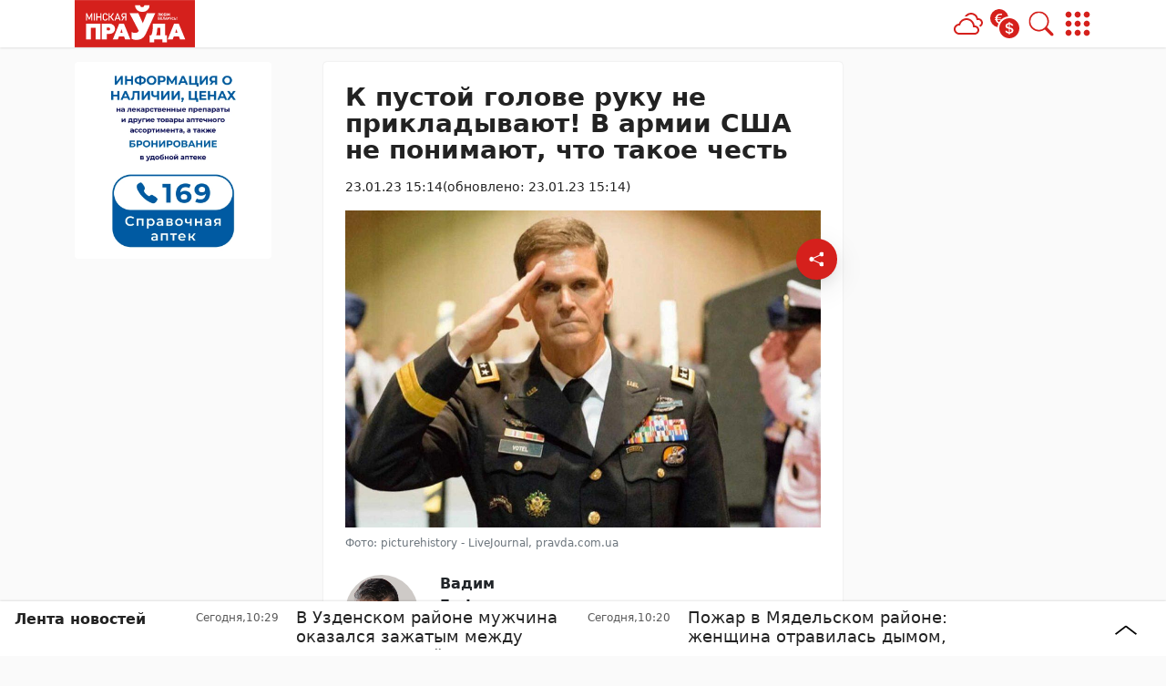

--- FILE ---
content_type: text/html; charset=UTF-8
request_url: https://mlyn.by/23012023/k-pustoj-golove-ruku-ne-prikladyvayut-v-armii-ssha-ne-ponimayut-chto-takoe-chest/
body_size: 41062
content:
        <!DOCTYPE html> 
            <html lang="ru">
            <head>
            <meta http-equiv="Content-Type" content="text/html; charset=utf-8">
            <meta name="viewport" content="width=device-width, initial-scale=1, shrink-to-fit=no">

                        
            
		<meta name="google-site-verification" content="xVzk5NY_UoRQY9R-JGyAW-GDbZE_BZKpE2EZYdCUfdg" />
		<meta name="yandex-verification" content="5f7303c147f0368a" />
		<meta name="zen-verification" content="nKAMBcIajFP66un1DFUqOwLKY8NNWiNeIOLW0hQT0X3jiSSX0jXrcFIJP01aU9oC" />	 
            <meta name='Petal-Search-site-verification' content='67feaf3312'/>
<!-- Google Tag Manager -->
<script>(function(w,d,s,l,i){w[l]=w[l]||[];w[l].push({'gtm.start':
new Date().getTime(),event:'gtm.js'});var f=d.getElementsByTagName(s)[0],
j=d.createElement(s),dl=l!='dataLayer'?'&l='+l:'';j.async=true;j.src=
'https://www.googletagmanager.com/gtm.js?id='+i+dl;f.parentNode.insertBefore(j,f);
})(window,document,'script','dataLayer','GTM-PHX5SDV');</script>
<!-- End Google Tag Manager -->
<!-- Yandex Contex.js -->
<script>window.yaContextCb=window.yaContextCb||[]</script>
<script src="https://yandex.ru/ads/system/context.js" async></script>
<!-- End Yandex Contex.js --> 
            
            
            <script>function loadAsync(e,t){var a,n=!1;a=document.createElement("script"),a.type="text/javascript",a.src=e,a.onreadystatechange=function(){n||this.readyState&&"complete"!=this.readyState||(n=!0,"function"==typeof t&&t())},a.onload=a.onreadystatechange,document.getElementsByTagName("head")[0].appendChild(a)}</script>
<meta name='robots' content='index, follow, max-image-preview:large, max-snippet:-1, max-video-preview:-1' />

	<!-- This site is optimized with the Yoast SEO plugin v26.7 - https://yoast.com/wordpress/plugins/seo/ -->
	<title>К пустой голове руку не прикладывают! В армии США не понимают, что такое честь - 23.01.2023</title>
	<meta name="description" content="Чем отличается наша армия от, скажем, американской или любой другой, но только западной?" />
	<link rel="canonical" href="https://mlyn.by/23012023/k-pustoj-golove-ruku-ne-prikladyvayut-v-armii-ssha-ne-ponimayut-chto-takoe-chest/" />
	<meta property="og:locale" content="ru_RU" />
	<meta property="og:type" content="article" />
	<meta property="og:title" content="К пустой голове руку не прикладывают! В армии США не понимают, что такое честь - 23.01.2023" />
	<meta property="og:description" content="Чем отличается наша армия от, скажем, американской или любой другой, но только западной?" />
	<meta property="og:url" content="https://mlyn.by/23012023/k-pustoj-golove-ruku-ne-prikladyvayut-v-armii-ssha-ne-ponimayut-chto-takoe-chest/" />
	<meta property="og:site_name" content="Минская правда" />
	<meta property="article:publisher" content="https://www.facebook.com/mlyn.by/" />
	<meta property="article:published_time" content="2023-01-23T12:14:00+00:00" />
	<meta property="og:image" content="https://mlyn.by/app/uploads/2023/01/abeb96d95f812efd7e57090b063ef9f0.jpg" />
	<meta property="og:image:width" content="1200" />
	<meta property="og:image:height" content="799" />
	<meta property="og:image:type" content="image/jpeg" />
	<meta name="author" content="Главный администратор" />
	<meta name="twitter:card" content="summary_large_image" />
	<meta name="twitter:creator" content="@Mlynby" />
	<meta name="twitter:site" content="@Mlynby" />
	<meta name="twitter:label1" content="Написано автором" />
	<meta name="twitter:data1" content="Главный администратор" />
	<meta name="twitter:label2" content="Примерное время для чтения" />
	<meta name="twitter:data2" content="4 минуты" />
	<script type="application/ld+json" class="yoast-schema-graph">{"@context":"https://schema.org","@graph":[{"@type":"NewsArticle","@id":"https://mlyn.by/23012023/k-pustoj-golove-ruku-ne-prikladyvayut-v-armii-ssha-ne-ponimayut-chto-takoe-chest/#article","isPartOf":{"@id":"https://mlyn.by/23012023/k-pustoj-golove-ruku-ne-prikladyvayut-v-armii-ssha-ne-ponimayut-chto-takoe-chest/"},"author":{"name":"Главный администратор","@id":"https://mlyn.by/#/schema/person/1819d62dc38b89a733ec2cc21f5b16fc"},"headline":"К пустой голове руку не прикладывают! В армии США не понимают, что такое честь","datePublished":"2023-01-23T12:14:00+00:00","mainEntityOfPage":{"@id":"https://mlyn.by/23012023/k-pustoj-golove-ruku-ne-prikladyvayut-v-armii-ssha-ne-ponimayut-chto-takoe-chest/"},"wordCount":614,"publisher":{"@id":"https://mlyn.by/#organization"},"image":{"@id":"https://mlyn.by/23012023/k-pustoj-golove-ruku-ne-prikladyvayut-v-armii-ssha-ne-ponimayut-chto-takoe-chest/#primaryimage"},"thumbnailUrl":"https://mlyn.by/app/uploads/2023/01/abeb96d95f812efd7e57090b063ef9f0.jpg","inLanguage":"ru-RU"},{"@type":"WebPage","@id":"https://mlyn.by/23012023/k-pustoj-golove-ruku-ne-prikladyvayut-v-armii-ssha-ne-ponimayut-chto-takoe-chest/","url":"https://mlyn.by/23012023/k-pustoj-golove-ruku-ne-prikladyvayut-v-armii-ssha-ne-ponimayut-chto-takoe-chest/","name":"К пустой голове руку не прикладывают! В армии США не понимают, что такое честь - 23.01.2023","isPartOf":{"@id":"https://mlyn.by/#website"},"primaryImageOfPage":{"@id":"https://mlyn.by/23012023/k-pustoj-golove-ruku-ne-prikladyvayut-v-armii-ssha-ne-ponimayut-chto-takoe-chest/#primaryimage"},"image":{"@id":"https://mlyn.by/23012023/k-pustoj-golove-ruku-ne-prikladyvayut-v-armii-ssha-ne-ponimayut-chto-takoe-chest/#primaryimage"},"thumbnailUrl":"https://mlyn.by/app/uploads/2023/01/abeb96d95f812efd7e57090b063ef9f0.jpg","datePublished":"2023-01-23T12:14:00+00:00","description":"Чем отличается наша армия от, скажем, американской или любой другой, но только западной?","breadcrumb":{"@id":"https://mlyn.by/23012023/k-pustoj-golove-ruku-ne-prikladyvayut-v-armii-ssha-ne-ponimayut-chto-takoe-chest/#breadcrumb"},"inLanguage":"ru-RU","potentialAction":[{"@type":"ReadAction","target":["https://mlyn.by/23012023/k-pustoj-golove-ruku-ne-prikladyvayut-v-armii-ssha-ne-ponimayut-chto-takoe-chest/"]}]},{"@type":"ImageObject","inLanguage":"ru-RU","@id":"https://mlyn.by/23012023/k-pustoj-golove-ruku-ne-prikladyvayut-v-armii-ssha-ne-ponimayut-chto-takoe-chest/#primaryimage","url":"https://mlyn.by/app/uploads/2023/01/abeb96d95f812efd7e57090b063ef9f0.jpg","contentUrl":"https://mlyn.by/app/uploads/2023/01/abeb96d95f812efd7e57090b063ef9f0.jpg","width":1200,"height":799},{"@type":"BreadcrumbList","@id":"https://mlyn.by/23012023/k-pustoj-golove-ruku-ne-prikladyvayut-v-armii-ssha-ne-ponimayut-chto-takoe-chest/#breadcrumb","itemListElement":[{"@type":"ListItem","position":1,"name":"Главная","item":"https://mlyn.by/"},{"@type":"ListItem","position":2,"name":"Лента новостей","item":"https://mlyn.by/lenta-novostej/"},{"@type":"ListItem","position":3,"name":"Вадим Елфимов","item":"https://mlyn.by/authors/vadim-elfimov/"},{"@type":"ListItem","position":4,"name":"К пустой голове руку не прикладывают! В армии США не понимают, что такое честь"}]},{"@type":"WebSite","@id":"https://mlyn.by/#website","url":"https://mlyn.by/","name":"Минская правда","description":"белорусский новостной портал","publisher":{"@id":"https://mlyn.by/#organization"},"alternateName":"МП","potentialAction":[{"@type":"SearchAction","target":{"@type":"EntryPoint","urlTemplate":"https://mlyn.by/?s={search_term_string}"},"query-input":{"@type":"PropertyValueSpecification","valueRequired":true,"valueName":"search_term_string"}}],"inLanguage":"ru-RU"},{"@type":"Organization","@id":"https://mlyn.by/#organization","name":"Минская правда","alternateName":"МП","url":"https://mlyn.by/","logo":{"@type":"ImageObject","inLanguage":"ru-RU","@id":"https://mlyn.by/#/schema/logo/image/","url":"https://mlyn.by/app/uploads/2022/02/cropped-favicon-1-1.png","contentUrl":"https://mlyn.by/app/uploads/2022/02/cropped-favicon-1-1.png","width":512,"height":512,"caption":"Минская правда"},"image":{"@id":"https://mlyn.by/#/schema/logo/image/"},"sameAs":["https://www.facebook.com/mlyn.by/","https://x.com/Mlynby"]},{"@type":"Person","@id":"https://mlyn.by/#/schema/person/1819d62dc38b89a733ec2cc21f5b16fc","name":"Главный администратор","image":{"@type":"ImageObject","inLanguage":"ru-RU","@id":"https://mlyn.by/#/schema/person/image/","url":"https://secure.gravatar.com/avatar/5669822c8d6834fbb9a729d2a4bc9ac8fd7cd88a05dbd0de0af83f5fb34e75c7?s=96&d=mm&r=g","contentUrl":"https://secure.gravatar.com/avatar/5669822c8d6834fbb9a729d2a4bc9ac8fd7cd88a05dbd0de0af83f5fb34e75c7?s=96&d=mm&r=g","caption":"Главный администратор"}}]}</script>
	<!-- / Yoast SEO plugin. -->


<script>
var wpo_server_info_css = {"user_agent":"Mozilla\/5.0 (Macintosh; Intel Mac OS X 10_15_7) AppleWebKit\/537.36 (KHTML, like Gecko) Chrome\/131.0.0.0 Safari\/537.36; ClaudeBot\/1.0; +claudebot@anthropic.com)"}
    var wpo_min33281446=document.createElement("link");wpo_min33281446.rel="stylesheet",wpo_min33281446.type="text/css",wpo_min33281446.media="async",wpo_min33281446.href="https://mlyn.by/app/themes/MP-News/assets/css/slick.css",wpo_min33281446.onload=function() {wpo_min33281446.media="all"},document.getElementsByTagName("head")[0].appendChild(wpo_min33281446);
</script>
<!-- ERROR: WP-Optimize Minify was not allowed to save its cache on - /var/www/mlyn_by_usr/data/www/mlyn.by/web/app/cache/wpo-minify/1767951024/assets/wpo-minify-header-9e420e4a.min.css --><!-- Please check if the path above is correct and ensure your server has write permission there! --><!-- ERROR: WP-Optimize Minify was not allowed to save its cache on - /var/www/mlyn_by_usr/data/www/mlyn.by/web/app/cache/wpo-minify/1767951024/assets/wpo-minify-header-5bc211b8.min.css --><!-- Please check if the path above is correct and ensure your server has write permission there! --><style id='wp-img-auto-sizes-contain-inline-css' type='text/css'>
img:is([sizes=auto i],[sizes^="auto," i]){contain-intrinsic-size:3000px 1500px}
/*# sourceURL=wp-img-auto-sizes-contain-inline-css */
</style>
<link rel='stylesheet' id='style-css-css' href='https://mlyn.by/app/themes/MP-News/style.css' type='text/css' media='all' />
<link rel='stylesheet' id='image-lightbox-css-css' href='https://mlyn.by/app/themes/MP-News/assets/css/imageLightbox.css' type='text/css' media='all' />
<style id='wp-block-library-inline-css' type='text/css'>
:root{--wp-block-synced-color:#7a00df;--wp-block-synced-color--rgb:122,0,223;--wp-bound-block-color:var(--wp-block-synced-color);--wp-editor-canvas-background:#ddd;--wp-admin-theme-color:#007cba;--wp-admin-theme-color--rgb:0,124,186;--wp-admin-theme-color-darker-10:#006ba1;--wp-admin-theme-color-darker-10--rgb:0,107,160.5;--wp-admin-theme-color-darker-20:#005a87;--wp-admin-theme-color-darker-20--rgb:0,90,135;--wp-admin-border-width-focus:2px}@media (min-resolution:192dpi){:root{--wp-admin-border-width-focus:1.5px}}.wp-element-button{cursor:pointer}:root .has-very-light-gray-background-color{background-color:#eee}:root .has-very-dark-gray-background-color{background-color:#313131}:root .has-very-light-gray-color{color:#eee}:root .has-very-dark-gray-color{color:#313131}:root .has-vivid-green-cyan-to-vivid-cyan-blue-gradient-background{background:linear-gradient(135deg,#00d084,#0693e3)}:root .has-purple-crush-gradient-background{background:linear-gradient(135deg,#34e2e4,#4721fb 50%,#ab1dfe)}:root .has-hazy-dawn-gradient-background{background:linear-gradient(135deg,#faaca8,#dad0ec)}:root .has-subdued-olive-gradient-background{background:linear-gradient(135deg,#fafae1,#67a671)}:root .has-atomic-cream-gradient-background{background:linear-gradient(135deg,#fdd79a,#004a59)}:root .has-nightshade-gradient-background{background:linear-gradient(135deg,#330968,#31cdcf)}:root .has-midnight-gradient-background{background:linear-gradient(135deg,#020381,#2874fc)}:root{--wp--preset--font-size--normal:16px;--wp--preset--font-size--huge:42px}.has-regular-font-size{font-size:1em}.has-larger-font-size{font-size:2.625em}.has-normal-font-size{font-size:var(--wp--preset--font-size--normal)}.has-huge-font-size{font-size:var(--wp--preset--font-size--huge)}.has-text-align-center{text-align:center}.has-text-align-left{text-align:left}.has-text-align-right{text-align:right}.has-fit-text{white-space:nowrap!important}#end-resizable-editor-section{display:none}.aligncenter{clear:both}.items-justified-left{justify-content:flex-start}.items-justified-center{justify-content:center}.items-justified-right{justify-content:flex-end}.items-justified-space-between{justify-content:space-between}.screen-reader-text{border:0;clip-path:inset(50%);height:1px;margin:-1px;overflow:hidden;padding:0;position:absolute;width:1px;word-wrap:normal!important}.screen-reader-text:focus{background-color:#ddd;clip-path:none;color:#444;display:block;font-size:1em;height:auto;left:5px;line-height:normal;padding:15px 23px 14px;text-decoration:none;top:5px;width:auto;z-index:100000}html :where(.has-border-color){border-style:solid}html :where([style*=border-top-color]){border-top-style:solid}html :where([style*=border-right-color]){border-right-style:solid}html :where([style*=border-bottom-color]){border-bottom-style:solid}html :where([style*=border-left-color]){border-left-style:solid}html :where([style*=border-width]){border-style:solid}html :where([style*=border-top-width]){border-top-style:solid}html :where([style*=border-right-width]){border-right-style:solid}html :where([style*=border-bottom-width]){border-bottom-style:solid}html :where([style*=border-left-width]){border-left-style:solid}html :where(img[class*=wp-image-]){height:auto;max-width:100%}:where(figure){margin:0 0 1em}html :where(.is-position-sticky){--wp-admin--admin-bar--position-offset:var(--wp-admin--admin-bar--height,0px)}@media screen and (max-width:600px){html :where(.is-position-sticky){--wp-admin--admin-bar--position-offset:0px}}

/*# sourceURL=wp-block-library-inline-css */
</style><style id='wp-block-image-inline-css' type='text/css'>
.wp-block-image>a,.wp-block-image>figure>a{display:inline-block}.wp-block-image img{box-sizing:border-box;height:auto;max-width:100%;vertical-align:bottom}@media not (prefers-reduced-motion){.wp-block-image img.hide{visibility:hidden}.wp-block-image img.show{animation:show-content-image .4s}}.wp-block-image[style*=border-radius] img,.wp-block-image[style*=border-radius]>a{border-radius:inherit}.wp-block-image.has-custom-border img{box-sizing:border-box}.wp-block-image.aligncenter{text-align:center}.wp-block-image.alignfull>a,.wp-block-image.alignwide>a{width:100%}.wp-block-image.alignfull img,.wp-block-image.alignwide img{height:auto;width:100%}.wp-block-image .aligncenter,.wp-block-image .alignleft,.wp-block-image .alignright,.wp-block-image.aligncenter,.wp-block-image.alignleft,.wp-block-image.alignright{display:table}.wp-block-image .aligncenter>figcaption,.wp-block-image .alignleft>figcaption,.wp-block-image .alignright>figcaption,.wp-block-image.aligncenter>figcaption,.wp-block-image.alignleft>figcaption,.wp-block-image.alignright>figcaption{caption-side:bottom;display:table-caption}.wp-block-image .alignleft{float:left;margin:.5em 1em .5em 0}.wp-block-image .alignright{float:right;margin:.5em 0 .5em 1em}.wp-block-image .aligncenter{margin-left:auto;margin-right:auto}.wp-block-image :where(figcaption){margin-bottom:1em;margin-top:.5em}.wp-block-image.is-style-circle-mask img{border-radius:9999px}@supports ((-webkit-mask-image:none) or (mask-image:none)) or (-webkit-mask-image:none){.wp-block-image.is-style-circle-mask img{border-radius:0;-webkit-mask-image:url('data:image/svg+xml;utf8,<svg viewBox="0 0 100 100" xmlns="http://www.w3.org/2000/svg"><circle cx="50" cy="50" r="50"/></svg>');mask-image:url('data:image/svg+xml;utf8,<svg viewBox="0 0 100 100" xmlns="http://www.w3.org/2000/svg"><circle cx="50" cy="50" r="50"/></svg>');mask-mode:alpha;-webkit-mask-position:center;mask-position:center;-webkit-mask-repeat:no-repeat;mask-repeat:no-repeat;-webkit-mask-size:contain;mask-size:contain}}:root :where(.wp-block-image.is-style-rounded img,.wp-block-image .is-style-rounded img){border-radius:9999px}.wp-block-image figure{margin:0}.wp-lightbox-container{display:flex;flex-direction:column;position:relative}.wp-lightbox-container img{cursor:zoom-in}.wp-lightbox-container img:hover+button{opacity:1}.wp-lightbox-container button{align-items:center;backdrop-filter:blur(16px) saturate(180%);background-color:#5a5a5a40;border:none;border-radius:4px;cursor:zoom-in;display:flex;height:20px;justify-content:center;opacity:0;padding:0;position:absolute;right:16px;text-align:center;top:16px;width:20px;z-index:100}@media not (prefers-reduced-motion){.wp-lightbox-container button{transition:opacity .2s ease}}.wp-lightbox-container button:focus-visible{outline:3px auto #5a5a5a40;outline:3px auto -webkit-focus-ring-color;outline-offset:3px}.wp-lightbox-container button:hover{cursor:pointer;opacity:1}.wp-lightbox-container button:focus{opacity:1}.wp-lightbox-container button:focus,.wp-lightbox-container button:hover,.wp-lightbox-container button:not(:hover):not(:active):not(.has-background){background-color:#5a5a5a40;border:none}.wp-lightbox-overlay{box-sizing:border-box;cursor:zoom-out;height:100vh;left:0;overflow:hidden;position:fixed;top:0;visibility:hidden;width:100%;z-index:100000}.wp-lightbox-overlay .close-button{align-items:center;cursor:pointer;display:flex;justify-content:center;min-height:40px;min-width:40px;padding:0;position:absolute;right:calc(env(safe-area-inset-right) + 16px);top:calc(env(safe-area-inset-top) + 16px);z-index:5000000}.wp-lightbox-overlay .close-button:focus,.wp-lightbox-overlay .close-button:hover,.wp-lightbox-overlay .close-button:not(:hover):not(:active):not(.has-background){background:none;border:none}.wp-lightbox-overlay .lightbox-image-container{height:var(--wp--lightbox-container-height);left:50%;overflow:hidden;position:absolute;top:50%;transform:translate(-50%,-50%);transform-origin:top left;width:var(--wp--lightbox-container-width);z-index:9999999999}.wp-lightbox-overlay .wp-block-image{align-items:center;box-sizing:border-box;display:flex;height:100%;justify-content:center;margin:0;position:relative;transform-origin:0 0;width:100%;z-index:3000000}.wp-lightbox-overlay .wp-block-image img{height:var(--wp--lightbox-image-height);min-height:var(--wp--lightbox-image-height);min-width:var(--wp--lightbox-image-width);width:var(--wp--lightbox-image-width)}.wp-lightbox-overlay .wp-block-image figcaption{display:none}.wp-lightbox-overlay button{background:none;border:none}.wp-lightbox-overlay .scrim{background-color:#fff;height:100%;opacity:.9;position:absolute;width:100%;z-index:2000000}.wp-lightbox-overlay.active{visibility:visible}@media not (prefers-reduced-motion){.wp-lightbox-overlay.active{animation:turn-on-visibility .25s both}.wp-lightbox-overlay.active img{animation:turn-on-visibility .35s both}.wp-lightbox-overlay.show-closing-animation:not(.active){animation:turn-off-visibility .35s both}.wp-lightbox-overlay.show-closing-animation:not(.active) img{animation:turn-off-visibility .25s both}.wp-lightbox-overlay.zoom.active{animation:none;opacity:1;visibility:visible}.wp-lightbox-overlay.zoom.active .lightbox-image-container{animation:lightbox-zoom-in .4s}.wp-lightbox-overlay.zoom.active .lightbox-image-container img{animation:none}.wp-lightbox-overlay.zoom.active .scrim{animation:turn-on-visibility .4s forwards}.wp-lightbox-overlay.zoom.show-closing-animation:not(.active){animation:none}.wp-lightbox-overlay.zoom.show-closing-animation:not(.active) .lightbox-image-container{animation:lightbox-zoom-out .4s}.wp-lightbox-overlay.zoom.show-closing-animation:not(.active) .lightbox-image-container img{animation:none}.wp-lightbox-overlay.zoom.show-closing-animation:not(.active) .scrim{animation:turn-off-visibility .4s forwards}}@keyframes show-content-image{0%{visibility:hidden}99%{visibility:hidden}to{visibility:visible}}@keyframes turn-on-visibility{0%{opacity:0}to{opacity:1}}@keyframes turn-off-visibility{0%{opacity:1;visibility:visible}99%{opacity:0;visibility:visible}to{opacity:0;visibility:hidden}}@keyframes lightbox-zoom-in{0%{transform:translate(calc((-100vw + var(--wp--lightbox-scrollbar-width))/2 + var(--wp--lightbox-initial-left-position)),calc(-50vh + var(--wp--lightbox-initial-top-position))) scale(var(--wp--lightbox-scale))}to{transform:translate(-50%,-50%) scale(1)}}@keyframes lightbox-zoom-out{0%{transform:translate(-50%,-50%) scale(1);visibility:visible}99%{visibility:visible}to{transform:translate(calc((-100vw + var(--wp--lightbox-scrollbar-width))/2 + var(--wp--lightbox-initial-left-position)),calc(-50vh + var(--wp--lightbox-initial-top-position))) scale(var(--wp--lightbox-scale));visibility:hidden}}
/*# sourceURL=https://mlyn.by/wp/wp-includes/blocks/image/style.min.css */
</style>
<style id='wp-block-paragraph-inline-css' type='text/css'>
.is-small-text{font-size:.875em}.is-regular-text{font-size:1em}.is-large-text{font-size:2.25em}.is-larger-text{font-size:3em}.has-drop-cap:not(:focus):first-letter{float:left;font-size:8.4em;font-style:normal;font-weight:100;line-height:.68;margin:.05em .1em 0 0;text-transform:uppercase}body.rtl .has-drop-cap:not(:focus):first-letter{float:none;margin-left:.1em}p.has-drop-cap.has-background{overflow:hidden}:root :where(p.has-background){padding:1.25em 2.375em}:where(p.has-text-color:not(.has-link-color)) a{color:inherit}p.has-text-align-left[style*="writing-mode:vertical-lr"],p.has-text-align-right[style*="writing-mode:vertical-rl"]{rotate:180deg}
/*# sourceURL=https://mlyn.by/wp/wp-includes/blocks/paragraph/style.min.css */
</style>
<style id='wp-block-quote-inline-css' type='text/css'>
.wp-block-quote{box-sizing:border-box;overflow-wrap:break-word}.wp-block-quote.is-large:where(:not(.is-style-plain)),.wp-block-quote.is-style-large:where(:not(.is-style-plain)){margin-bottom:1em;padding:0 1em}.wp-block-quote.is-large:where(:not(.is-style-plain)) p,.wp-block-quote.is-style-large:where(:not(.is-style-plain)) p{font-size:1.5em;font-style:italic;line-height:1.6}.wp-block-quote.is-large:where(:not(.is-style-plain)) cite,.wp-block-quote.is-large:where(:not(.is-style-plain)) footer,.wp-block-quote.is-style-large:where(:not(.is-style-plain)) cite,.wp-block-quote.is-style-large:where(:not(.is-style-plain)) footer{font-size:1.125em;text-align:right}.wp-block-quote>cite{display:block}
/*# sourceURL=https://mlyn.by/wp/wp-includes/blocks/quote/style.min.css */
</style>
<style id='global-styles-inline-css' type='text/css'>
:root{--wp--preset--aspect-ratio--square: 1;--wp--preset--aspect-ratio--4-3: 4/3;--wp--preset--aspect-ratio--3-4: 3/4;--wp--preset--aspect-ratio--3-2: 3/2;--wp--preset--aspect-ratio--2-3: 2/3;--wp--preset--aspect-ratio--16-9: 16/9;--wp--preset--aspect-ratio--9-16: 9/16;--wp--preset--color--black: #000000;--wp--preset--color--cyan-bluish-gray: #abb8c3;--wp--preset--color--white: #ffffff;--wp--preset--color--pale-pink: #f78da7;--wp--preset--color--vivid-red: #cf2e2e;--wp--preset--color--luminous-vivid-orange: #ff6900;--wp--preset--color--luminous-vivid-amber: #fcb900;--wp--preset--color--light-green-cyan: #7bdcb5;--wp--preset--color--vivid-green-cyan: #00d084;--wp--preset--color--pale-cyan-blue: #8ed1fc;--wp--preset--color--vivid-cyan-blue: #0693e3;--wp--preset--color--vivid-purple: #9b51e0;--wp--preset--color--tan: #E6DBAD;--wp--preset--color--yellow: #FDE64B;--wp--preset--color--orange: #ED7014;--wp--preset--color--red: #D0312D;--wp--preset--color--pink: #b565a7;--wp--preset--color--purple: #A32CC4;--wp--preset--color--blue: #3A43BA;--wp--preset--color--green: #3BB143;--wp--preset--color--brown: #231709;--wp--preset--color--grey: #6C626D;--wp--preset--gradient--vivid-cyan-blue-to-vivid-purple: linear-gradient(135deg,rgb(6,147,227) 0%,rgb(155,81,224) 100%);--wp--preset--gradient--light-green-cyan-to-vivid-green-cyan: linear-gradient(135deg,rgb(122,220,180) 0%,rgb(0,208,130) 100%);--wp--preset--gradient--luminous-vivid-amber-to-luminous-vivid-orange: linear-gradient(135deg,rgb(252,185,0) 0%,rgb(255,105,0) 100%);--wp--preset--gradient--luminous-vivid-orange-to-vivid-red: linear-gradient(135deg,rgb(255,105,0) 0%,rgb(207,46,46) 100%);--wp--preset--gradient--very-light-gray-to-cyan-bluish-gray: linear-gradient(135deg,rgb(238,238,238) 0%,rgb(169,184,195) 100%);--wp--preset--gradient--cool-to-warm-spectrum: linear-gradient(135deg,rgb(74,234,220) 0%,rgb(151,120,209) 20%,rgb(207,42,186) 40%,rgb(238,44,130) 60%,rgb(251,105,98) 80%,rgb(254,248,76) 100%);--wp--preset--gradient--blush-light-purple: linear-gradient(135deg,rgb(255,206,236) 0%,rgb(152,150,240) 100%);--wp--preset--gradient--blush-bordeaux: linear-gradient(135deg,rgb(254,205,165) 0%,rgb(254,45,45) 50%,rgb(107,0,62) 100%);--wp--preset--gradient--luminous-dusk: linear-gradient(135deg,rgb(255,203,112) 0%,rgb(199,81,192) 50%,rgb(65,88,208) 100%);--wp--preset--gradient--pale-ocean: linear-gradient(135deg,rgb(255,245,203) 0%,rgb(182,227,212) 50%,rgb(51,167,181) 100%);--wp--preset--gradient--electric-grass: linear-gradient(135deg,rgb(202,248,128) 0%,rgb(113,206,126) 100%);--wp--preset--gradient--midnight: linear-gradient(135deg,rgb(2,3,129) 0%,rgb(40,116,252) 100%);--wp--preset--font-size--small: 12px;--wp--preset--font-size--medium: 20px;--wp--preset--font-size--large: 36px;--wp--preset--font-size--x-large: 42px;--wp--preset--font-size--regular: 16px;--wp--preset--font-size--larger: 36px;--wp--preset--font-size--huge: 48px;--wp--preset--spacing--20: 0.44rem;--wp--preset--spacing--30: 0.67rem;--wp--preset--spacing--40: 1rem;--wp--preset--spacing--50: 1.5rem;--wp--preset--spacing--60: 2.25rem;--wp--preset--spacing--70: 3.38rem;--wp--preset--spacing--80: 5.06rem;--wp--preset--shadow--natural: 6px 6px 9px rgba(0, 0, 0, 0.2);--wp--preset--shadow--deep: 12px 12px 50px rgba(0, 0, 0, 0.4);--wp--preset--shadow--sharp: 6px 6px 0px rgba(0, 0, 0, 0.2);--wp--preset--shadow--outlined: 6px 6px 0px -3px rgb(255, 255, 255), 6px 6px rgb(0, 0, 0);--wp--preset--shadow--crisp: 6px 6px 0px rgb(0, 0, 0);}:where(.is-layout-flex){gap: 0.5em;}:where(.is-layout-grid){gap: 0.5em;}body .is-layout-flex{display: flex;}.is-layout-flex{flex-wrap: wrap;align-items: center;}.is-layout-flex > :is(*, div){margin: 0;}body .is-layout-grid{display: grid;}.is-layout-grid > :is(*, div){margin: 0;}:where(.wp-block-columns.is-layout-flex){gap: 2em;}:where(.wp-block-columns.is-layout-grid){gap: 2em;}:where(.wp-block-post-template.is-layout-flex){gap: 1.25em;}:where(.wp-block-post-template.is-layout-grid){gap: 1.25em;}.has-black-color{color: var(--wp--preset--color--black) !important;}.has-cyan-bluish-gray-color{color: var(--wp--preset--color--cyan-bluish-gray) !important;}.has-white-color{color: var(--wp--preset--color--white) !important;}.has-pale-pink-color{color: var(--wp--preset--color--pale-pink) !important;}.has-vivid-red-color{color: var(--wp--preset--color--vivid-red) !important;}.has-luminous-vivid-orange-color{color: var(--wp--preset--color--luminous-vivid-orange) !important;}.has-luminous-vivid-amber-color{color: var(--wp--preset--color--luminous-vivid-amber) !important;}.has-light-green-cyan-color{color: var(--wp--preset--color--light-green-cyan) !important;}.has-vivid-green-cyan-color{color: var(--wp--preset--color--vivid-green-cyan) !important;}.has-pale-cyan-blue-color{color: var(--wp--preset--color--pale-cyan-blue) !important;}.has-vivid-cyan-blue-color{color: var(--wp--preset--color--vivid-cyan-blue) !important;}.has-vivid-purple-color{color: var(--wp--preset--color--vivid-purple) !important;}.has-black-background-color{background-color: var(--wp--preset--color--black) !important;}.has-cyan-bluish-gray-background-color{background-color: var(--wp--preset--color--cyan-bluish-gray) !important;}.has-white-background-color{background-color: var(--wp--preset--color--white) !important;}.has-pale-pink-background-color{background-color: var(--wp--preset--color--pale-pink) !important;}.has-vivid-red-background-color{background-color: var(--wp--preset--color--vivid-red) !important;}.has-luminous-vivid-orange-background-color{background-color: var(--wp--preset--color--luminous-vivid-orange) !important;}.has-luminous-vivid-amber-background-color{background-color: var(--wp--preset--color--luminous-vivid-amber) !important;}.has-light-green-cyan-background-color{background-color: var(--wp--preset--color--light-green-cyan) !important;}.has-vivid-green-cyan-background-color{background-color: var(--wp--preset--color--vivid-green-cyan) !important;}.has-pale-cyan-blue-background-color{background-color: var(--wp--preset--color--pale-cyan-blue) !important;}.has-vivid-cyan-blue-background-color{background-color: var(--wp--preset--color--vivid-cyan-blue) !important;}.has-vivid-purple-background-color{background-color: var(--wp--preset--color--vivid-purple) !important;}.has-black-border-color{border-color: var(--wp--preset--color--black) !important;}.has-cyan-bluish-gray-border-color{border-color: var(--wp--preset--color--cyan-bluish-gray) !important;}.has-white-border-color{border-color: var(--wp--preset--color--white) !important;}.has-pale-pink-border-color{border-color: var(--wp--preset--color--pale-pink) !important;}.has-vivid-red-border-color{border-color: var(--wp--preset--color--vivid-red) !important;}.has-luminous-vivid-orange-border-color{border-color: var(--wp--preset--color--luminous-vivid-orange) !important;}.has-luminous-vivid-amber-border-color{border-color: var(--wp--preset--color--luminous-vivid-amber) !important;}.has-light-green-cyan-border-color{border-color: var(--wp--preset--color--light-green-cyan) !important;}.has-vivid-green-cyan-border-color{border-color: var(--wp--preset--color--vivid-green-cyan) !important;}.has-pale-cyan-blue-border-color{border-color: var(--wp--preset--color--pale-cyan-blue) !important;}.has-vivid-cyan-blue-border-color{border-color: var(--wp--preset--color--vivid-cyan-blue) !important;}.has-vivid-purple-border-color{border-color: var(--wp--preset--color--vivid-purple) !important;}.has-vivid-cyan-blue-to-vivid-purple-gradient-background{background: var(--wp--preset--gradient--vivid-cyan-blue-to-vivid-purple) !important;}.has-light-green-cyan-to-vivid-green-cyan-gradient-background{background: var(--wp--preset--gradient--light-green-cyan-to-vivid-green-cyan) !important;}.has-luminous-vivid-amber-to-luminous-vivid-orange-gradient-background{background: var(--wp--preset--gradient--luminous-vivid-amber-to-luminous-vivid-orange) !important;}.has-luminous-vivid-orange-to-vivid-red-gradient-background{background: var(--wp--preset--gradient--luminous-vivid-orange-to-vivid-red) !important;}.has-very-light-gray-to-cyan-bluish-gray-gradient-background{background: var(--wp--preset--gradient--very-light-gray-to-cyan-bluish-gray) !important;}.has-cool-to-warm-spectrum-gradient-background{background: var(--wp--preset--gradient--cool-to-warm-spectrum) !important;}.has-blush-light-purple-gradient-background{background: var(--wp--preset--gradient--blush-light-purple) !important;}.has-blush-bordeaux-gradient-background{background: var(--wp--preset--gradient--blush-bordeaux) !important;}.has-luminous-dusk-gradient-background{background: var(--wp--preset--gradient--luminous-dusk) !important;}.has-pale-ocean-gradient-background{background: var(--wp--preset--gradient--pale-ocean) !important;}.has-electric-grass-gradient-background{background: var(--wp--preset--gradient--electric-grass) !important;}.has-midnight-gradient-background{background: var(--wp--preset--gradient--midnight) !important;}.has-small-font-size{font-size: var(--wp--preset--font-size--small) !important;}.has-medium-font-size{font-size: var(--wp--preset--font-size--medium) !important;}.has-large-font-size{font-size: var(--wp--preset--font-size--large) !important;}.has-x-large-font-size{font-size: var(--wp--preset--font-size--x-large) !important;}
/*# sourceURL=global-styles-inline-css */
</style>

<link rel='stylesheet' id='bootstrap-min-css-css' href='https://mlyn.by/app/themes/MP-News/assets/css/bootstrap.min.css' type='text/css' media='all' />
<script>
var wpo_server_info_js = {"user_agent":"Mozilla\/5.0 (Macintosh; Intel Mac OS X 10_15_7) AppleWebKit\/537.36 (KHTML, like Gecko) Chrome\/131.0.0.0 Safari\/537.36; ClaudeBot\/1.0; +claudebot@anthropic.com)"}
    loadAsync('https://mlyn.by/app/themes/MP-News/assets/js/bootstrap.bundle.min.js', null);
</script>
<!-- ERROR: WP-Optimize minify was not allowed to save its cache on - /var/www/mlyn_by_usr/data/www/mlyn.by/web/app/cache/wpo-minify/1767951024/assets/wpo-minify-header-32450d8c.min.js --><!-- Please check if the path above is correct and ensure your server has write permission there! --><!-- If you found a bug, please report this on https://wordpress.org/support/plugin/wp-optimize/ --><!-- ERROR: WP-Optimize minify was not allowed to save its cache on - /var/www/mlyn_by_usr/data/www/mlyn.by/web/app/cache/wpo-minify/1767951024/assets/wpo-minify-header-332a04ee.min.js --><!-- Please check if the path above is correct and ensure your server has write permission there! --><!-- If you found a bug, please report this on https://wordpress.org/support/plugin/wp-optimize/ --><script type="text/javascript" src="https://mlyn.by/wp/wp-includes/js/jquery/jquery.min.js" id="jquery-core-js"></script>
<script type="text/javascript" id="image-watermark-no-right-click-js-before">
/* <![CDATA[ */
var iwArgsNoRightClick = {"rightclick":"N","draganddrop":"N","devtools":"Y","enableToast":"Y","toastMessage":"This content is protected"};

//# sourceURL=image-watermark-no-right-click-js-before
/* ]]> */
</script>
<script type="text/javascript" src="https://mlyn.by/app/plugins/image-watermark/js/no-right-click.js" id="image-watermark-no-right-click-js"></script>
<script type="text/javascript" src="https://mlyn.by/app/themes/MP-News/assets/js/post.js" id="post-js-js"></script>
<script type="text/javascript" src="https://mlyn.by/app/cache/wpo-minify/1767951024/assets/wpo-minify-header-6fd007d0.min.js" id="wpo_min-header-1-js"></script>
<script type="text/javascript" src="https://mlyn.by/app/themes/MP-News/assets/js/slick.min.js" id="slick-min-js-js"></script>
<link rel="icon" href="https://mlyn.by/app/uploads/2024/04/favicon-150x150.png" sizes="32x32" />
<link rel="icon" href="https://mlyn.by/app/uploads/2024/04/favicon-300x300.png" sizes="192x192" />
<link rel="apple-touch-icon" href="https://mlyn.by/app/uploads/2024/04/favicon-300x300.png" />
<meta name="msapplication-TileImage" content="https://mlyn.by/app/uploads/2024/04/favicon-300x300.png" />
		<style type="text/css" id="wp-custom-css">
			#post-body-content {
	display: block !important;
}
.wp-block-list a {
	color: var(--bs-main-color);
}
(max-width: 575px) {
	#adposition-p3 img {
		max-width: 100%;
    object-fit: contain !important;
    max-height: max-content !important;
	}
}

.adv-blocks:first-child .adv-blocks__block img {
	background: #fff;
	padding: 1rem;
}
.col-xl-4 .adv-blocks__block .card__img, .col-xl-3 .adv-blocks__block .card__img {
	height: 200px;
}
.post__content h2 {
	font-size: 1.5rem;
}
.post__content h3 {
	font-size: 1.35rem;
}
.post__content h4 {
	font-size: 1.25rem;
}
.post__content h5 {
	font-size: 1.15rem;
}
.post__content h6 {
	font-size: 1rem
}		</style>
		            
            
        <style>
            :root {
                --bs-body-bg: #fafafa !important;
                --bs-body-text: #222222 !important;
                --bs-main-color: #d5201c !important;
                --bs-main-color-soft: #d51f1c5e !important;
                --bs-main-color-transparent: #d51f1c27 !important;
                --breadcrumb-first-icon: url("data:image/svg+xml,%3Csvg viewBox='0 0 16 16' id='bi-house' class='bi bi-house' fill='' xmlns='http://www.w3.org/2000/svg'%3E%3Cpath fill-rule='evenodd' d='M2 13.5V7h1v6.5a.5.5 0 0 0 .5.5h9a.5.5 0 0 0 .5-.5V7h1v6.5a1.5 1.5 0 0 1-1.5 1.5h-9A1.5 1.5 0 0 1 2 13.5zm11-11V6l-2-2V2.5a.5.5 0 0 1 .5-.5h1a.5.5 0 0 1 .5.5z'/%3E%3Cpath fill-rule='evenodd' d='M7.293 1.5a1 1 0 0 1 1.414 0l6.647 6.646a.5.5 0 0 1-.708.708L8 2.207 1.354 8.854a.5.5 0 1 1-.708-.708L7.293 1.5z'/%3E%3C/svg%3E") !important;
                --breadcrumb-first-icon-hover: url("data:image/svg+xml,%3Csvg viewBox='0 0 16 16' id='bi-house' class='bi bi-house' fill='rgb(213,32,28)' xmlns='http://www.w3.org/2000/svg'%3E%3Cpath fill-rule='evenodd' d='M2 13.5V7h1v6.5a.5.5 0 0 0 .5.5h9a.5.5 0 0 0 .5-.5V7h1v6.5a1.5 1.5 0 0 1-1.5 1.5h-9A1.5 1.5 0 0 1 2 13.5zm11-11V6l-2-2V2.5a.5.5 0 0 1 .5-.5h1a.5.5 0 0 1 .5.5z'/%3E%3Cpath fill-rule='evenodd' d='M7.293 1.5a1 1 0 0 1 1.414 0l6.647 6.646a.5.5 0 0 1-.708.708L8 2.207 1.354 8.854a.5.5 0 1 1-.708-.708L7.293 1.5z'/%3E%3C/svg%3E") !important;
                --blockquote-icon: url("data:image/svg+xml,%3Csvg fill='rgb(213,32,28)' viewBox='0 0 5 3' xmlns='http://www.w3.org/2000/svg'%3E%3Cpath d='M3.44455 0.772003C3.66855 0.772003 3.85655 0.852003 4.00855 1.012C4.16855 1.164 4.24855 1.352 4.24855 1.576C4.24855 1.792 4.21255 1.988 4.14055 2.164C4.06855 2.34 3.98455 2.492 3.88855 2.62C3.79255 2.74 3.70055 2.832 3.61255 2.896C3.52455 2.96 3.46455 2.992 3.43255 2.992C3.46455 2.96 3.49255 2.912 3.51655 2.848C3.54855 2.776 3.56455 2.708 3.56455 2.644C3.57255 2.572 3.56455 2.512 3.54056 2.464C3.52455 2.408 3.49255 2.38 3.44455 2.38C3.22055 2.38 3.02855 2.304 2.86855 2.152C2.71655 1.992 2.64055 1.8 2.64055 1.576C2.64055 1.352 2.71655 1.164 2.86855 1.012C3.02855 0.852003 3.22055 0.772003 3.44455 0.772003ZM1.57255 0.772003C1.79655 0.772003 1.98455 0.852003 2.13655 1.012C2.29655 1.164 2.37655 1.352 2.37655 1.576C2.37655 1.792 2.34055 1.988 2.26855 2.164C2.19655 2.34 2.11255 2.492 2.01655 2.62C1.92055 2.74 1.82855 2.832 1.74055 2.896C1.65255 2.96 1.59255 2.992 1.56055 2.992C1.59255 2.96 1.62055 2.912 1.64455 2.848C1.67655 2.776 1.69255 2.708 1.69255 2.644C1.70055 2.572 1.69255 2.512 1.66855 2.464C1.65255 2.408 1.62055 2.38 1.57255 2.38C1.34855 2.38 1.15655 2.304 0.996555 2.152C0.844555 1.992 0.768555 1.8 0.768555 1.576C0.768555 1.352 0.844555 1.164 0.996555 1.012C1.15655 0.852003 1.34855 0.772003 1.57255 0.772003Z'/%3E%3C/svg%3E") !important;
                                    --wp--style--unstable-gallery-gap: var(--wp--style--gallery-gap-default, var(--gallery-block--gutter-size, var(--wp--style--block-gap, 0.5em)));
                    gap: var(--wp--style--gallery-gap-default, var(--gallery-block--gutter-size, var(--wp--style--block-gap, 0.5em)));
                            }
        </style>
    
        </head>
            <body>
            
            
		<!-- Google Tag Manager (noscript) -->
		<noscript><iframe src="https://www.googletagmanager.com/ns.html?id=GTM-PHX5SDV"
		height="0" width="0" style="display:none;visibility:hidden"></iframe></noscript>
		<!-- End Google Tag Manager (noscript) -->
	 
    
        <div class="svgs d-none">
            <svg>
                                    <symbol viewBox="0 0 178.07 69.87" id="logo" xmlns="http://www.w3.org/2000/svg" xmlns:xlink="http://www.w3.org/1999/xlink"><defs><style>.cls-1{fill:none;}.cls-2{fill:#d5201c;}.cls-3{clip-path:url(#clip-path);}.cls-4{fill:#fff;}</style><clipPath id="clip-path" transform="translate(-108 -546.68)"><rect class="cls-1" x="108" y="546.68" width="178.07" height="69.87"/></clipPath></defs><rect class="cls-2" width="178.07" height="69.87"/><g class="cls-3"><path class="cls-4" d="M258.58,589.63l1.7,5.52h-3.42Zm-5.48,15.22,1.69-4.35h7.58l1.66,4.35h7.68l-9.61-23.4h-6.81l-9.57,23.4h7.38Zm-24.53-6.15a17.16,17.16,0,0,0,1.33-5,43.59,43.59,0,0,0,.47-6h4.29v11h-6.08Zm-2.86,10.44v-4.29H238v4.29h6.71V598.7h-2.93V581.58H223.65v4.52c0,5.68-.77,9.91-2.26,12.6H219v10.44h6.68ZM208.13,564.2a11.27,11.27,0,0,0,7.64-2.66,9.55,9.55,0,0,0,3.1-7.37h-7.64q-0.08,3-3.16,3c-2,0-3.16-1-3.21-3h-7.53a9.59,9.59,0,0,0,3.16,7.37,11.27,11.27,0,0,0,7.64,2.66m-8.2,41.42a15.41,15.41,0,0,0,6.37-1.44c2.66-1.16,5.37-4,7.2-8l13.84-30.13H214.88l-6,14.84-6.7-14.84h-13L203,592.33a5.52,5.52,0,0,1-5.2,2.93,11.06,11.06,0,0,1-5.43-1.22v10a15.14,15.14,0,0,0,7.59,1.61m-22.65-16,1.7,5.52h-3.42Zm-5.48,15.22,1.69-4.35h7.58l1.66,4.35h7.68l-9.61-23.4H174l-9.57,23.4h7.38Zm-16.42-13.3V587.4H158a2.11,2.11,0,1,1,0,4.16h-2.59Zm-7.15-10v23.27h7.15v-8.11h3.56a9.2,9.2,0,0,0,6.38-2.13,7.34,7.34,0,0,0,0-10.9,9.2,9.2,0,0,0-6.38-2.13h-10.7Zm-16.16,23.27V587.73h6.85v17.12H146V581.58H124.92v23.27h7.15Z" transform="translate(-108 -546.68)"/><path class="cls-4" d="M259.65,575.1h-0.82v0.82h0.82V575.1ZM258.8,572l0.18,2.69h0.53l0.18-2.69H258.8Zm-2,3.24h-0.72v-1.08h0.72a0.57,0.57,0,0,1,.41.15,0.57,0.57,0,0,1,0,.78,0.57,0.57,0,0,1-.41.15m0.06-1.76h-0.78V572h-0.77v3.92h1.54a1.27,1.27,0,0,0,.92-0.34,1.28,1.28,0,0,0,0-1.76,1.27,1.27,0,0,0-.92-0.34m-2.93,1.24a0.63,0.63,0,0,1-.66.56,0.61,0.61,0,0,1-.49-0.2,0.72,0.72,0,0,1-.15-0.34,7.12,7.12,0,0,1,0-1.53,0.72,0.72,0,0,1,.15-0.34,0.62,0.62,0,0,1,.49-0.2,0.63,0.63,0,0,1,.66.56h0.78a1.48,1.48,0,0,0-.49-0.92,1.55,1.55,0,0,0-2,.09,1.15,1.15,0,0,0-.33.59,7.8,7.8,0,0,0,0,2,1.15,1.15,0,0,0,.33.59,1.56,1.56,0,0,0,2,.09,1.48,1.48,0,0,0,.49-0.92H253.9ZM250.79,572L250,573.89,249.22,572h-0.8l1.26,2.72-0.12.27a0.41,0.41,0,0,1-.41.25h-0.31v0.68h0.47a0.93,0.93,0,0,0,.88-0.66l1.39-3.26h-0.79Zm-3.85,1.76h-0.72v-1.07h0.72a0.57,0.57,0,0,1,.41.15,0.52,0.52,0,0,1,.15.39,0.51,0.51,0,0,1-.15.39,0.58,0.58,0,0,1-.41.15m0-1.76h-1.52v3.92h0.77v-1.48H247a1.27,1.27,0,0,0,.94-0.35,1.26,1.26,0,0,0,0-1.74A1.27,1.27,0,0,0,247,572m-4.16,2.58,0.5-1.43,0.48,1.43h-1Zm0.78-2.58H243l-1.43,3.92h0.8l0.24-.69H244l0.23,0.69H245Zm-2.46,0h-2.44v1.78a4.93,4.93,0,0,1,0,.74,1.21,1.21,0,0,1-.14.45,0.56,0.56,0,0,1-.21.21,0.58,0.58,0,0,1-.27.06h-0.11v0.68h0.3a1,1,0,0,0,1.08-.82,4.62,4.62,0,0,0,.14-1.28v-1.14h0.94v3.24h0.77V572Zm-3.55,3.24h-1.82v-1h1.55V573.6h-1.55v-0.92h1.82V572H235v3.92h2.58v-0.68Zm-4.2-.15a0.54,0.54,0,0,1-.4.15h-0.76v-1.08H233a0.56,0.56,0,0,1,.4.93M233,573.47h-0.8v-0.79H234V572h-2.6v3.92H233a1.27,1.27,0,0,0,.93-0.34,1.31,1.31,0,0,0,0-1.77,1.26,1.26,0,0,0-.93-0.34" transform="translate(-108 -546.68)"/><path class="cls-4" d="M248.88,566.18h-0.76l-1,2.12-1-2.12h-0.75v3.92h0.77v-2.29l0.76,1.49h0.52l0.75-1.49v2.29h0.77v-3.92Zm-4.41,0H243.7v3.92h0.77v-3.92Zm-2.38,3.09a0.54,0.54,0,0,1-.4.15h-0.76v-1.08h0.76a0.56,0.56,0,0,1,.4.93m-0.36-1.62h-0.8v-0.79h1.83v-0.68h-2.6v3.92h1.57a1.26,1.26,0,0,0,.93-0.34,1.31,1.31,0,0,0,0-1.77,1.26,1.26,0,0,0-.93-0.34m-3.1,1.24a0.75,0.75,0,0,1-.15.34,0.62,0.62,0,0,1-.49.22,0.65,0.65,0,0,1-.49-0.22,0.68,0.68,0,0,1-.15-0.34,4.89,4.89,0,0,1,0-.76,5,5,0,0,1,0-.76,0.68,0.68,0,0,1,.15-0.34,0.64,0.64,0,0,1,.49-0.21,0.62,0.62,0,0,1,.49.21,0.71,0.71,0,0,1,.15.34,4.61,4.61,0,0,1,0,.76,4.5,4.5,0,0,1,0,.75m0.4-2.33a1.54,1.54,0,0,0-2.1,0,1.16,1.16,0,0,0-.31.5,2.94,2.94,0,0,0-.09.72h-0.59v-1.6h-0.77v3.92h0.77v-1.64h0.59a3.1,3.1,0,0,0,.08.75,1.13,1.13,0,0,0,.31.51,1.54,1.54,0,0,0,2.1,0,1.16,1.16,0,0,0,.34-0.6,7.3,7.3,0,0,0,0-2,1.17,1.17,0,0,0-.34-0.6m-4.72-.38h-2.44V568a5,5,0,0,1,0,.74,1.21,1.21,0,0,1-.14.45,0.57,0.57,0,0,1-.21.21,0.59,0.59,0,0,1-.27.06h-0.11v0.68h0.3a1,1,0,0,0,1.08-.82,4.57,4.57,0,0,0,.14-1.28v-1.14h0.94v3.24h0.77v-3.92Z" transform="translate(-108 -546.68)"/><path class="cls-4" d="M183,577h1.53V566.1H183V577Zm-6,0h1.81l2.64-4.71-1.52-.34Zm3.24-4.38h3.57v-1.45H180.2a1.36,1.36,0,0,1-.77-0.22,1.47,1.47,0,0,1-.52-0.63,2.54,2.54,0,0,1,0-1.89,1.47,1.47,0,0,1,.52-0.63,1.35,1.35,0,0,1,.77-0.23h3.63V566.1h-3.57a3.31,3.31,0,0,0-1.66.4,2.78,2.78,0,0,0-1.11,1.14,3.9,3.9,0,0,0,0,3.42,2.81,2.81,0,0,0,1.11,1.14l0.72,0.4h0.93Zm-11.57,2h5.72v-1.45h-5.72v1.45ZM166.85,577h1.65l3-8.77,3,8.77h1.65l-4-10.88h-1.3ZM159,572.31h3.4v-1.45H159v1.45ZM158.22,577h1.53V566.11h-1.53V577Zm6.22,0h2.12l-4.2-5.57-1.34.79Zm-2.64-4.63,4.3-6.25h-1.92L161,571Zm-8.58,4.74a3.72,3.72,0,0,0,1.71-.4,3.65,3.65,0,0,0,1.32-1.13,4.23,4.23,0,0,0,.72-1.7H155.4a2.37,2.37,0,0,1-.47.94,2.2,2.2,0,0,1-.78.6,2.22,2.22,0,0,1-.93.2,2.13,2.13,0,0,1-1.17-.32,2.1,2.1,0,0,1-.78-0.9A3.1,3.1,0,0,1,151,573v-3a3.1,3.1,0,0,1,.28-1.35,2.13,2.13,0,0,1,.78-0.9,2.19,2.19,0,0,1,2.09-.1,2.33,2.33,0,0,1,.78.62,2.42,2.42,0,0,1,.47.91H157a4.26,4.26,0,0,0-.72-1.7,3.63,3.63,0,0,0-1.31-1.13,3.75,3.75,0,0,0-1.72-.4,3.84,3.84,0,0,0-2,.51,3.43,3.43,0,0,0-1.33,1.42,4.62,4.62,0,0,0-.47,2.13v3a4.62,4.62,0,0,0,.47,2.13,3.41,3.41,0,0,0,1.33,1.42l0.86,0.5h1.13Zm-12.4-4.74h6v-1.45h-6v1.45Zm-1,4.63h1.53V566.11h-1.53V577Zm6.18,0h1.53V566.11H146V577Zm-8.26-10.88h-1.53V577h1.53V566.11Zm-8.23,7.18-3.19-7.18h-1.43V577h1.49v-8.15l-0.08.63,2.68,6h1.06l2.68-6.16-0.08-.48V577h1.49V566.11h-1.43Z" transform="translate(-108 -546.68)"/></g></symbol>                                <symbol viewBox="0 0 24 24" id="menu" class="gb_i" focusable="false"><path d="M6,8c1.1,0 2,-0.9 2,-2s-0.9,-2 -2,-2 -2,0.9 -2,2 0.9,2 2,2zM12,20c1.1,0 2,-0.9 2,-2s-0.9,-2 -2,-2 -2,0.9 -2,2 0.9,2 2,2zM6,20c1.1,0 2,-0.9 2,-2s-0.9,-2 -2,-2 -2,0.9 -2,2 0.9,2 2,2zM6,14c1.1,0 2,-0.9 2,-2s-0.9,-2 -2,-2 -2,0.9 -2,2 0.9,2 2,2zM12,14c1.1,0 2,-0.9 2,-2s-0.9,-2 -2,-2 -2,0.9 -2,2 0.9,2 2,2zM16,6c0,1.1 0.9,2 2,2s2,-0.9 2,-2 -0.9,-2 -2,-2 -2,0.9 -2,2zM12,8c1.1,0 2,-0.9 2,-2s-0.9,-2 -2,-2 -2,0.9 -2,2 0.9,2 2,2zM18,14c1.1,0 2,-0.9 2,-2s-0.9,-2 -2,-2 -2,0.9 -2,2 0.9,2 2,2zM18,20c1.1,0 2,-0.9 2,-2s-0.9,-2 -2,-2 -2,0.9 -2,2 0.9,2 2,2z"></path></symbol>
                <symbol viewBox="0 0 16 16" id="bi-search" class="bi bi-search" xmlns="http://www.w3.org/2000/svg"><path d="M11.742 10.344a6.5 6.5 0 1 0-1.397 1.398h-.001c.03.04.062.078.098.115l3.85 3.85a1 1 0 0 0 1.415-1.414l-3.85-3.85a1.007 1.007 0 0 0-.115-.1zM12 6.5a5.5 5.5 0 1 1-11 0 5.5 5.5 0 0 1 11 0z"/></symbol>
                                    <symbol viewBox="0 0 16 16" id="bi-house" class="bi bi-house" xmlns="http://www.w3.org/2000/svg"><path fill-rule="evenodd" d="M2 13.5V7h1v6.5a.5.5 0 0 0 .5.5h9a.5.5 0 0 0 .5-.5V7h1v6.5a1.5 1.5 0 0 1-1.5 1.5h-9A1.5 1.5 0 0 1 2 13.5zm11-11V6l-2-2V2.5a.5.5 0 0 1 .5-.5h1a.5.5 0 0 1 .5.5z"/><path fill-rule="evenodd" d="M7.293 1.5a1 1 0 0 1 1.414 0l6.647 6.646a.5.5 0 0 1-.708.708L8 2.207 1.354 8.854a.5.5 0 1 1-.708-.708L7.293 1.5z"/></symbol>
                                <symbol viewBox="0 0 16 16" id="bi-arrow-left" class="bi bi-arrow-left" xmlns="http://www.w3.org/2000/svg" width="16" height="16" fill="currentColor"><path fill-rule="evenodd" d="M15 8a.5.5 0 0 0-.5-.5H2.707l3.147-3.146a.5.5 0 1 0-.708-.708l-4 4a.5.5 0 0 0 0 .708l4 4a.5.5 0 0 0 .708-.708L2.707 8.5H14.5A.5.5 0 0 0 15 8z"/></symbol>
                <symbol viewBox="0 0 16 16" id="bi-circle-fill" class="bi bi-circle-fill" xmlns="http://www.w3.org/2000/svg"><circle cx="8" cy="8" r="8"/></symbol>
                <symbol viewBox="0 0 16 16" id="bi-arrow-up-short" class="bi bi-arrow-up-short" xmlns="http://www.w3.org/2000/svg"><path fill-rule="evenodd" d="M8 12a.5.5 0 0 0 .5-.5V5.707l2.146 2.147a.5.5 0 0 0 .708-.708l-3-3a.5.5 0 0 0-.708 0l-3 3a.5.5 0 1 0 .708.708L7.5 5.707V11.5a.5.5 0 0 0 .5.5z"/></symbol>
                <symbol viewBox="0 0 16 16" id="bi-arrow-right-short" class="bi bi-arrow-right-short" xmlns="http://www.w3.org/2000/svg"><path fill-rule="evenodd" d="M4 8a.5.5 0 0 1 .5-.5h5.793L8.146 5.354a.5.5 0 1 1 .708-.708l3 3a.5.5 0 0 1 0 .708l-3 3a.5.5 0 0 1-.708-.708L10.293 8.5H4.5A.5.5 0 0 1 4 8z"/></symbol>
                <symbol viewBox="0 0 16 16" id="bi-arrow-left-short" class="bi bi-arrow-left-short" xmlns="http://www.w3.org/2000/svg"><path fill-rule="evenodd" d="M12 8a.5.5 0 0 1-.5.5H5.707l2.147 2.146a.5.5 0 0 1-.708.708l-3-3a.5.5 0 0 1 0-.708l3-3a.5.5 0 1 1 .708.708L5.707 7.5H11.5a.5.5 0 0 1 .5.5z"/></symbol>
                <symbol viewBox="0 0 16 16" id="bi-share-fill" class="bi bi-share-fill" xmlns="http://www.w3.org/2000/svg"><path d="M11 2.5a2.5 2.5 0 1 1 .603 1.628l-6.718 3.12a2.499 2.499 0 0 1 0 1.504l6.718 3.12a2.5 2.5 0 1 1-.488.876l-6.718-3.12a2.5 2.5 0 1 1 0-3.256l6.718-3.12A2.5 2.5 0 0 1 11 2.5z"/></symbol>
                <symbol viewBox="0 0 16 16" id="bi-x-lg" class="bi bi-x-lg" xmlns="http://www.w3.org/2000/svg"><path d="M2.146 2.854a.5.5 0 1 1 .708-.708L8 7.293l5.146-5.147a.5.5 0 0 1 .708.708L8.707 8l5.147 5.146a.5.5 0 0 1-.708.708L8 8.707l-5.146 5.147a.5.5 0 0 1-.708-.708L7.293 8 2.146 2.854Z"/></symbol>
                <symbol viewBox="0 0 16 16" id="bi-plus" class="bi bi-plus" xmlns="http://www.w3.org/2000/svg"><path d="M8 4a.5.5 0 0 1 .5.5v3h3a.5.5 0 0 1 0 1h-3v3a.5.5 0 0 1-1 0v-3h-3a.5.5 0 0 1 0-1h3v-3A.5.5 0 0 1 8 4z"/></symbol>
                <symbol viewBox="0 0 16 16" id="bi-dash" class="bi bi-dash" xmlns="http://www.w3.org/2000/svg"><path d="M4 8a.5.5 0 0 1 .5-.5h7a.5.5 0 0 1 0 1h-7A.5.5 0 0 1 4 8z"/></symbol>
                <symbol viewBox="0 0 40 40" id="social-vkontakte" xmlns="http://www.w3.org/2000/svg"><path fill-rule="evenodd" clip-rule="evenodd" d="M9.7 9.7C8 11.35 8 14.1 8 19.5v1c0 5.4 0 8.15 1.7 9.8 1.65 1.7 4.4 1.7 9.8 1.7h1c5.4 0 8.15 0 9.8-1.7 1.7-1.65 1.7-4.4 1.7-9.8v-1c0-5.4 0-8.15-1.7-9.8C28.65 8 25.9 8 20.5 8h-1c-5.4 0-8.1.05-9.8 1.7zm3.05 5.8h1.75c.45 0 .6.2.85.75.85 2.45 2.3 4.65 2.9 4.65.2 0 .3-.1.3-.65v-2.6c-.031-.754-.3-1.073-.495-1.306-.115-.138-.205-.245-.205-.394 0-.2.15-.4.45-.4h2.75c.35 0 .5.2.5.65v3.45c0 .35.15.5.25.5.2 0 .4-.15.8-.55 1.25-1.45 2.15-3.6 2.15-3.6.1-.25.3-.5.75-.5h1.7c.55 0 .65.3.55.65-.2 1-2.35 4-2.35 4-.2.3-.25.45 0 .8.083.104.234.25.412.422.25.242.554.535.788.828.8.85 1.35 1.55 1.5 2.05.15.5-.1.75-.6.75h-1.75c-.465 0-.7-.256-1.237-.843a25.03 25.03 0 0 0-.813-.857c-1.05-1-1.5-1.15-1.75-1.15-.35 0-.45.1-.45.6v1.55c0 .45-.15.7-1.25.7-1.85 0-3.9-1.1-5.35-3.2-2.15-3.05-2.75-5.35-2.75-5.8 0-.25.1-.5.6-.5z"></path></symbol>
                <symbol viewBox="0 0 40 40" id="social-facebook" xmlns="http://www.w3.org/2000/svg"><path fill-rule="evenodd" clip-rule="evenodd" d="M31 20.002C31 13.925 26.076 9 20 9S9 13.925 9 20.002c0 5.492 4.022 10.043 9.281 10.869v-7.689h-2.793v-3.18h2.793v-2.424c0-2.757 1.642-4.28 4.155-4.28 1.204 0 2.462.214 2.462.214v2.708h-1.387c-1.367 0-1.792.849-1.792 1.719v2.063h3.05l-.487 3.18h-2.563v7.689C26.979 30.045 31 25.494 31 20z"></path></symbol>
                <symbol viewBox="0 0 40 40" id="social-odnoklassniki" xmlns="http://www.w3.org/2000/svg"><path fill-rule="evenodd" clip-rule="evenodd" d="M19.99 20.134a6.47 6.47 0 0 1-2.384-.443 6.194 6.194 0 0 1-1.956-1.208 5.68 5.68 0 0 1-1.313-1.81 5.202 5.202 0 0 1-.483-2.207 5.28 5.28 0 0 1 .483-2.239 6.075 6.075 0 0 1 1.313-1.844 5.928 5.928 0 0 1 1.956-1.24 6.467 6.467 0 0 1 2.384-.44 6.608 6.608 0 0 1 2.423.443 5.644 5.644 0 0 1 1.941 1.24 6.263 6.263 0 0 1 1.288 1.844c.323.702.488 1.466.483 2.24a5.199 5.199 0 0 1-.483 2.205 5.732 5.732 0 0 1-3.229 3.02 6.609 6.609 0 0 1-2.423.44zm0-8.487a3.1 3.1 0 0 0-2.134.814 2.585 2.585 0 0 0-.91 2c.004.758.336 1.478.91 1.972a3.145 3.145 0 0 0 4.292 0c.57-.497.899-1.216.9-1.972.01-.767-.319-1.5-.9-2a3.115 3.115 0 0 0-2.158-.814zm7.117 10.584a1.15 1.15 0 0 0-.017-1.384l.001-.004a1.518 1.518 0 0 0-.924-.717 1.811 1.811 0 0 0-1.666.475 5.28 5.28 0 0 1-1.44.717c-.48.157-.97.28-1.466.367-.378.067-.76.11-1.143.13l-.467.015-.467-.016a9.139 9.139 0 0 1-1.144-.129c-.493-.086-.98-.207-1.457-.362a5.27 5.27 0 0 1-1.44-.717 1.755 1.755 0 0 0-1.644-.475 1.6 1.6 0 0 0-.95.717c-.296.418-.283.98.032 1.384a7.878 7.878 0 0 0 1.6 1.257c.692.41 1.45.698 2.238.853a21.2 21.2 0 0 0 2.045.322l-.966.918a99.62 99.62 0 0 1-1.949 1.8c-.644.59-1.186 1.095-1.626 1.513a1.34 1.34 0 0 0-.435.967c0 .351.16.683.435.9l.161.161a1.486 1.486 0 0 0 1.965 0l3.613-3.378c.706.633 1.372 1.25 2 1.852a37.629 37.629 0 0 0 1.683 1.53c.27.24.62.371.982.37.358.003.703-.13.966-.37l.177-.162a1.16 1.16 0 0 0 .42-.9 1.365 1.365 0 0 0-.42-.967l-3.623-3.317-1-.918a16.317 16.317 0 0 0 2.093-.362 8.472 8.472 0 0 0 2.19-.813 7.068 7.068 0 0 0 1.643-1.257z"></path></symbol>
                <symbol viewBox="0 0 24 24" id="social-twitter" xmlns="http://www.w3.org/2000/svg"><path d="M18.244 2.25h3.308l-7.227 8.26 8.502 11.24H16.17l-5.214-6.817L4.99 21.75H1.68l7.73-8.835L1.254 2.25H8.08l4.713 6.231zm-1.161 17.52h1.833L7.084 4.126H5.117z"></path></symbol>
                <symbol viewBox="0 0 40 40" id="social-zen" xmlns="http://www.w3.org/2000/svg"><path fill-rule="evenodd" clip-rule="evenodd" d="M10.6 10.6C12.2 9 15.3 9 19.9 9c-.2 4.8-.3 7.1-2.1 8.9-1.7 1.7-3.9 1.8-8.8 2 0-4.4 0-7.7 1.6-9.3zm18.8 0c1.6 1.6 1.6 4.8 1.5 9.3-4.8-.2-7-.3-8.8-2.1-1.7-1.7-1.8-3.9-2-8.8 4.6 0 7.7 0 9.3 1.6zm1.5 9.5c-4.8.1-7 .3-8.8 2-1.7 1.8-1.9 4-2 8.8 4.5 0 7.6 0 9.2-1.6 1.6-1.5 1.6-4.8 1.6-9.2zm-13 2.1c1.7 1.7 1.8 3.9 2 8.8-4.6 0-7.7 0-9.2-1.5-1.6-1.6-1.6-4.9-1.6-9.3 4.8.1 7 .3 8.8 2z"></path></symbol>
                <symbol viewBox="0 0 40 40" id="social-instagram" xmlns="http://www.w3.org/2000/svg"><path fill-rule="evenodd" clip-rule="evenodd" d="M30.674 17.02c.026 1.697.026 3.821 0 6.373a11.048 11.048 0 0 1-.419 3.307 5.344 5.344 0 0 1-4.315 3.746 17.97 17.97 0 0 1-2.957.241c-1.672.026-3.788.026-6.35 0-1.117.03-2.231-.11-3.307-.415a5.343 5.343 0 0 1-3.759-4.308 17.766 17.766 0 0 1-.242-2.957c-.026-1.69-.026-3.814 0-6.373a10.99 10.99 0 0 1 .415-3.31 5.347 5.347 0 0 1 4.316-3.75c.98-.143 1.968-.224 2.958-.243.147-.005 1.147-.008 3-.008v-.03c2.634.046 4.07.073 4.311.08a7.085 7.085 0 0 1 3.538.918 5.286 5.286 0 0 1 2.57 3.77c.156.977.236 1.966.24 2.956l.001.002zm-4.979-4c.345-.011.678.12.921.364.246.24.381.57.373.912.007.346-.13.68-.377.921a1.218 1.218 0 0 1-.907.378 1.256 1.256 0 0 1-.915-.388 1.282 1.282 0 0 1 .905-2.188zM28.8 19.84a568.057 568.057 0 0 1-.139 4.893l.006.003a3.965 3.965 0 0 1-1.435 3.086 3.9 3.9 0 0 1-2.089.81c-.82.08-1.638.126-2.454.135a79.61 79.61 0 0 1-1.4.013h-2.7c-.444-.003-.867-.008-1.267-.016a19.034 19.034 0 0 1-2.844-.2 3.7 3.7 0 0 1-2.163-1.143 3.8 3.8 0 0 1-.929-2.279c-.087-1.006-.133-2.24-.139-3.7-.005-1.73.018-3.667.068-5.81.013-.515.09-1.026.23-1.522a3.458 3.458 0 0 1 3.03-2.66c.897-.122 1.801-.185 2.706-.187 1.981-.031 3.793-.031 5.437 0a18 18 0 0 1 2.864.223c.814.13 1.56.531 2.114 1.14.543.632.868 1.422.927 2.253.062.62.107 1.43.134 2.43v2.531h.043zm-8.75-5.322a5.289 5.289 0 0 1 2.73.737 5.508 5.508 0 0 1-5.559 9.511 5.36 5.36 0 0 1-1.989-2.01 5.549 5.549 0 0 1-.726-2.8 5.284 5.284 0 0 1 .74-2.737 5.39 5.39 0 0 1 2.016-1.978 5.536 5.536 0 0 1 2.788-.724v.001zm3.24 6.86a3.557 3.557 0 0 1-3.295 2.195 3.432 3.432 0 0 1-2.514-1.052 3.556 3.556 0 1 1 5.032-5.025 3.557 3.557 0 0 1 .776 3.882z"></path></symbol>
                <symbol viewBox="0 0 40 40" id="social-youtube" xmlns="http://www.w3.org/2000/svg"> <path fill-rule="evenodd" clip-rule="evenodd" d="M31.313 15.464a3.382 3.382 0 0 0-3.382-3.383H12.068a3.381 3.381 0 0 0-3.381 3.383v9.072a3.38 3.38 0 0 0 3.381 3.383h15.863a3.38 3.38 0 0 0 3.382-3.383v-9.072zm-13.576 8.8v-8.52l6.467 4.253-6.467 4.268z"></path></symbol>
                <symbol viewBox="0 0 40 40" id="social-telegram" xmlns="http://www.w3.org/2000/svg"><path d="M28.19 11.119c-.037.013-.073.029-.11.043l-13.607 5.245c-2.1.81-4.2 1.62-6.3 2.433-.331.11-.639.282-.906.507a.56.56 0 0 0 .092 1c.185.105.383.187.59.242 1.54.48 3.078.965 4.621 1.439a.455.455 0 0 1 .341.34c.156.517.332 1.029.5 1.545.492 1.516.983 3.032 1.472 4.549a.55.55 0 0 0 .572.428 1.375 1.375 0 0 0 1.058-.454c.777-.767 1.568-1.522 2.342-2.293a.307.307 0 0 1 .48-.037c1.571 1.177 3.153 2.338 4.73 3.507.236.185.509.318.8.39a.92.92 0 0 0 1.09-.461 2.63 2.63 0 0 0 .276-.821c1.046-4.925 2.09-9.85 3.131-14.775.147-.572.259-1.153.335-1.74a1.039 1.039 0 0 0-1.508-1.087zm-2.61 3.7c-.183.173-.372.34-.557.508-2.951 2.662-5.904 5.322-8.857 7.98a.93.93 0 0 0-.32.673c-.09 1.108-.2 2.214-.3 3.32a.132.132 0 0 1-.08.14c-.148-.45-.292-.9-.438-1.341-.44-1.35-.878-2.7-1.328-4.048a.334.334 0 0 1 .16-.471c3.643-2.292 7.282-4.586 10.918-6.882.181-.132.39-.22.61-.257.115-.013.247-.018.307.1.06.118-.04.206-.116.277z"></path></symbol>
                <symbol viewBox="0 0 512 512" id="social-tiktok" xmlns="http://www.w3.org/2000/svg"><path d="m480.32 128.39c-29.22 0-56.18-9.68-77.83-26.01-24.83-18.72-42.67-46.18-48.97-77.83-1.56-7.82-2.4-15.89-2.48-24.16h-83.47v228.08l-.1 124.93c0 33.4-21.75 61.72-51.9 71.68-8.75 2.89-18.2 4.26-28.04 3.72-12.56-.69-24.33-4.48-34.56-10.6-21.77-13.02-36.53-36.64-36.93-63.66-.63-42.23 33.51-76.66 75.71-76.66 8.33 0 16.33 1.36 23.82 3.83v-62.34-22.41c-7.9-1.17-15.94-1.78-24.07-1.78-46.19 0-89.39 19.2-120.27 53.79-23.34 26.14-37.34 59.49-39.5 94.46-2.83 45.94 13.98 89.61 46.58 121.83 4.79 4.73 9.82 9.12 15.08 13.17 27.95 21.51 62.12 33.17 98.11 33.17 8.13 0 16.17-.6 24.07-1.77 33.62-4.98 64.64-20.37 89.12-44.57 30.08-29.73 46.7-69.2 46.88-111.21l-.43-186.56c14.35 11.07 30.04 20.23 46.88 27.34 26.19 11.05 53.96 16.65 82.54 16.64v-60.61-22.49c.02.02-.22.02-.24.02z"></path></symbol>
                <symbol viewBox="0 0 131 22" id="social-rutube" xmlns="http://www.w3.org/2000/svg"><path d="M13.6966 21.5811L9.57921 15.3372H9.53719H5.41982V21.5811H0V0.0419922H9.49518C14.915 0.0419922 18.5282 2.97533 18.5282 7.62676C18.5282 10.4344 17.1417 12.7391 14.831 14.0801L19.9567 21.6229H13.6966V21.5811ZM5.46183 10.5182H9.45317C11.5539 10.5182 13.1504 9.38675 13.1504 7.58485C13.1504 5.82485 11.5119 4.73533 9.45317 4.73533H5.46183V10.5182Z" fill="#fff"></path><path d="M42.3922 11.5238C42.3922 18.2286 38.4849 22 32.2248 22C26.0067 22 22.0994 18.2286 22.0994 11.5238V0H27.5612V11.6076C27.5612 14.9181 29.3678 16.9714 32.2248 16.9714C35.0818 16.9714 36.9304 14.9181 36.9304 11.6076V0H42.3922V11.5238Z" fill="#fff"></path><path d="M65.122 4.81915H58.1897V21.5811H52.8119V4.81915H45.8795V0.0419922H65.164V4.81915H65.122Z" fill="#fff"></path><path d="M88.9019 11.5238C88.9019 18.2286 84.9946 22 78.7345 22C72.5164 22 68.6091 18.2286 68.6091 11.5238V0H74.0709V11.6076C74.0709 14.9181 75.8775 16.9714 78.7345 16.9714C81.5915 16.9714 83.4401 14.9181 83.4401 11.6076V0H88.9019V11.5238Z" fill="var(--pen-menu-text)"></path><path d="M111.001 15.5887C111.001 19.1506 108.102 21.5811 103.186 21.5811H92.2208V0.0419922H102.514C107.262 0.0419922 109.993 2.26295 109.993 5.78295C109.993 7.79438 108.858 9.84771 106.968 10.5182C109.699 11.0629 111.001 13.2839 111.001 15.5887ZM97.6826 4.4001V8.8839H101.758C103.817 8.8839 104.909 7.87819 104.909 6.49534C104.909 5.11248 103.817 4.4001 101.758 4.4001H97.6826ZM105.749 14.8763C105.749 13.5353 104.615 12.781 102.598 12.781H97.6826V17.1391H102.514C104.741 17.1391 105.749 16.1753 105.749 14.8763Z" fill="var(--pen-menu-text)"></path><path d="M119.992 4.73542V8.67446H129.656V13.2421H119.992V16.9716H131V21.623H114.53V0.0839844H131V4.73542H119.992Z" fill="#fff"></path></symbol>
                <symbol viewBox="0 0 40 40" id="social-viber" xmlns="http://www.w3.org/2000/svg"><path fill-rule="evenodd" clip-rule="evenodd" d="M30.037 16.124a7.267 7.267 0 00-1.982-3.84 10.856 10.856 0 00-.74-.55 6.957 6.957 0 00-1.466-.7 15.27 15.27 0 00-2.3-.61 16.869 16.869 0 00-3.2-.265l-.937-.03c-.773.009-1.545.071-2.31.186-.958.14-1.903.359-2.825.655a6.743 6.743 0 00-2.544 1.436 6.434 6.434 0 00-1.686 2.872 14.673 14.673 0 00-.53 3.871c0 .71.02 1.543.062 2.5.044.966.217 1.921.515 2.841a7.114 7.114 0 001.5 2.575 6.201 6.201 0 002.98 1.733v2.25l.063.468c.02.286.222.526.5.593a.849.849 0 00.9-.25c.27-.27.572-.583.905-.937.187-.207.4-.446.64-.717.24-.27.442-.52.609-.75a18.53 18.53 0 004.51-.093c1.24-.208 1.931-.333 2.076-.375.188-.067.542-.167 1.062-.3a5.147 5.147 0 001.654-.828 6.73 6.73 0 001.655-1.808c.58-.97.932-2.058 1.03-3.184.347-2.239.3-4.52-.141-6.743zm-1.498.593c.352 1.906.39 3.857.109 5.775a6.218 6.218 0 01-.858 2.62 5.142 5.142 0 01-1.358 1.451 4.3 4.3 0 01-1.358.64c-.426.104-.712.177-.858.218-.146.041-.75.156-1.811.344-1.27.195-2.56.237-3.84.124l-.343.438c-.25.29-.536.629-.858 1.014-.323.384-.652.764-.984 1.14-.333.374-.582.645-.75.811a.561.561 0 01-.155.11.236.236 0 01-.187.015.2.2 0 01-.094-.125.81.81 0 01-.031-.25V27.36a5 5 0 01-2.481-1.467 5.82 5.82 0 01-1.2-2.185 9.05 9.05 0 01-.36-2.4c-.01-.812-.014-1.51-.014-2.092.007-1.09.154-2.176.437-3.23a5.266 5.266 0 011.405-2.42 5.444 5.444 0 012.138-1.2 13.848 13.848 0 012.4-.53c.647-.087 1.299-.134 1.952-.142l.81.032c.916-.01 1.83.056 2.733.2.672.11 1.335.271 1.982.484a7.1 7.1 0 011.28.562c.228.131.447.277.655.437a5.949 5.949 0 011.639 3.31zm-3.262 3.621a.275.275 0 01-.2-.078.238.238 0 01-.078-.17 6.942 6.942 0 00-.406-2.28 4.474 4.474 0 00-1.092-1.686 5.267 5.267 0 00-1.671-1.093 5.827 5.827 0 00-2.044-.4.268.268 0 01-.25-.25.335.335 0 01.078-.219.223.223 0 01.172-.093h.03a6.45 6.45 0 012.217.437c.686.27 1.312.673 1.842 1.186.54.54.96 1.187 1.233 1.9.294.8.437 1.648.422 2.5a.159.159 0 01-.047.171.275.275 0 01-.206.075zm-4.25 2.4h-.25l.006.004a4.456 4.456 0 01-1.768-.88 6.305 6.305 0 01-1.124-1.2 4.435 4.435 0 01-.577-1.077l-.156-.468.03-.25a.39.39 0 01.188-.343l.53-.437a.883.883 0 00.25-.453.806.806 0 00-.124-.67 6.973 6.973 0 00-.3-.5 12.791 12.791 0 01-.328-.53 10.832 10.832 0 00-.437-.563l-.312-.375a.9.9 0 00-.484-.265 1.056 1.056 0 00-.577.078c-.188.127-.37.257-.546.39-.187.145-.36.307-.515.484-.101.14-.195.287-.281.437a1.213 1.213 0 00-.156.406v.156a1.195 1.195 0 00.062.375c.084.208.209.504.375.89.166.384.415.878.749 1.482.199.38.418.75.655 1.108.211.32.44.627.687.921.104.146.224.301.359.453.135.152.276.307.42.452l.126.125c.149.149.305.29.469.422l.215.177c.08.067.154.128.222.182.27.208.572.426.905.655.35.24.715.459 1.092.656.604.333 1.104.588 1.5.764.294.138.596.258.905.36l.187.062c.06.02.124.031.188.031h.062l.03-.03a1.61 1.61 0 00.454-.142c.159-.074.31-.163.453-.265.177-.156.339-.328.483-.515.133-.173.253-.355.359-.546v-.032a.893.893 0 00.11-.56.9.9 0 00-.266-.47l-.374-.312a41.92 41.92 0 00-.593-.437 12.48 12.48 0 00-.515-.343 5.515 5.515 0 00-.484-.28.828.828 0 00-.687-.126.886.886 0 00-.468.25l-.406.53a.48.48 0 01-.343.22zm3.059-3.215a.223.223 0 01-.094.171.293.293 0 01-.187.078.268.268 0 01-.281-.28 3.22 3.22 0 00-.188-1.3 3.513 3.513 0 00-.655-1.078 2.808 2.808 0 00-1.015-.734 3.83 3.83 0 00-1.39-.3.21.21 0 01-.186-.094.38.38 0 01-.062-.218.226.226 0 01.078-.188.317.317 0 01.2-.062 5.103 5.103 0 011.592.36c.472.192.89.498 1.217.89.334.353.589.773.749 1.232.173.49.25 1.008.227 1.527l-.005-.004zm-1.917-.313a.314.314 0 00.2.063l.036.003a.224.224 0 00.187-.078.266.266 0 00.063-.172 2.167 2.167 0 00-.531-1.467A1.894 1.894 0 0020.748 17a.333.333 0 00-.22.078.254.254 0 00-.093.2.187.187 0 00.063.2c.06.052.138.08.218.078.374-.006.735.14 1 .406.247.298.38.674.375 1.061a.224.224 0 00.078.187z"></path></symbol>
                <symbol viewBox="0 0 64 57" id="social-bsky"><path d="M13.873 3.805C21.21 9.332 29.103 20.537 32 26.55v15.882c0-.338-.13.044-.41.867-1.512 4.456-7.418 21.847-20.923 7.944-7.111-7.32-3.819-14.64 9.125-16.85-7.405 1.264-15.73-.825-18.014-9.015C1.12 23.022 0 8.51 0 6.55 0-3.268 8.579-.182 13.873 3.805ZM50.127 3.805C42.79 9.332 34.897 20.537 32 26.55v15.882c0-.338.13.044.41.867 1.512 4.456 7.418 21.847 20.923 7.944 7.111-7.32 3.819-14.64-9.125-16.85 7.405 1.264 15.73-.825 18.014-9.015C62.88 23.022 64 8.51 64 6.55c0-9.818-8.578-6.732-13.873-2.745Z"></path></symbol>
                <symbol viewBox="0 0 192 192" id="social-threads" xmlns="http://www.w3.org/2000/svg"><path d="M141.537 88.9883C140.71 88.5919 139.87 88.2104 139.019 87.8451C137.537 60.5382 122.616 44.905 97.5619 44.745C97.4484 44.7443 97.3355 44.7443 97.222 44.7443C82.2364 44.7443 69.7731 51.1409 62.102 62.7807L75.881 72.2328C81.6116 63.5383 90.6052 61.6848 97.2286 61.6848C97.3051 61.6848 97.3819 61.6848 97.4576 61.6855C105.707 61.7381 111.932 64.1366 115.961 68.814C118.893 72.2193 120.854 76.925 121.825 82.8638C114.511 81.6207 106.601 81.2385 98.145 81.7233C74.3247 83.0954 59.0111 96.9879 60.0396 116.292C60.5615 126.084 65.4397 134.508 73.775 140.011C80.8224 144.663 89.899 146.938 99.3323 146.423C111.79 145.74 121.563 140.987 128.381 132.296C133.559 125.696 136.834 117.143 138.28 106.366C144.217 109.949 148.617 114.664 151.047 120.332C155.179 129.967 155.42 145.8 142.501 158.708C131.182 170.016 117.576 174.908 97.0135 175.059C74.2042 174.89 56.9538 167.575 45.7381 153.317C35.2355 139.966 29.8077 120.682 29.6052 96C29.8077 71.3178 35.2355 52.0336 45.7381 38.6827C56.9538 24.4249 74.2039 17.11 97.0132 16.9405C119.988 17.1113 137.539 24.4614 149.184 38.788C154.894 45.8136 159.199 54.6488 162.037 64.9503L178.184 60.6422C174.744 47.9622 169.331 37.0357 161.965 27.974C147.036 9.60668 125.202 0.195148 97.0695 0H96.9569C68.8816 0.19447 47.2921 9.6418 32.7883 28.0793C19.8819 44.4864 13.2244 67.3157 13.0007 95.9325L13 96L13.0007 96.0675C13.2244 124.684 19.8819 147.514 32.7883 163.921C47.2921 182.358 68.8816 191.806 96.9569 192H97.0695C122.03 191.827 139.624 185.292 154.118 170.811C173.081 151.866 172.51 128.119 166.26 113.541C161.776 103.087 153.227 94.5962 141.537 88.9883ZM98.4405 129.507C88.0005 130.095 77.1544 125.409 76.6196 115.372C76.2232 107.93 81.9158 99.626 99.0812 98.6368C101.047 98.5234 102.976 98.468 104.871 98.468C111.106 98.468 116.939 99.0737 122.242 100.233C120.264 124.935 108.662 128.946 98.4405 129.507Z"></path></symbol>
                                    <symbol viewBox="0 0 16 16" id="bi-eye" class="bi bi-eye" xmlns="http://www.w3.org/2000/svg" fill="currentColor"><path d="M16 8s-3-5.5-8-5.5S0 8 0 8s3 5.5 8 5.5S16 8 16 8zM1.173 8a13.133 13.133 0 0 1 1.66-2.043C4.12 4.668 5.88 3.5 8 3.5c2.12 0 3.879 1.168 5.168 2.457A13.133 13.133 0 0 1 14.828 8c-.058.087-.122.183-.195.288-.335.48-.83 1.12-1.465 1.755C11.879 11.332 10.119 12.5 8 12.5c-2.12 0-3.879-1.168-5.168-2.457A13.134 13.134 0 0 1 1.172 8z"/><path d="M8 5.5a2.5 2.5 0 1 0 0 5 2.5 2.5 0 0 0 0-5zM4.5 8a3.5 3.5 0 1 1 7 0 3.5 3.5 0 0 1-7 0z"/></symbol>
                    <symbol viewBox="0 0 40 40" id="icon-more" xmlns="http://www.w3.org/2000/svg"><circle cx="20" cy="19.667" r="1.999"></circle><circle cx="27.998" cy="19.667" r="1.999"></circle><circle cx="12.002" cy="19.667" r="1.999"></circle></symbol>
                                <symbol viewBox="0 0 40 40" id="icon-right" xmlns="http://www.w3.org/2000/svg"><path d="M14.847 29.645l-1.075-1.381 10.926-8.498a.126.126 0 000-.199L13.772 11.07l1.075-1.38 10.925 8.497a1.874 1.874 0 010 2.96z"></path></symbol>
                <symbol viewBox="0 0 40 40" id="icon-left" xmlns="http://www.w3.org/2000/svg"><path d="M24.153 29.645l-10.925-8.498a1.874 1.874 0 010-2.96l10.925-8.498 1.075 1.381-10.926 8.497a.126.126 0 000 .199l10.926 8.498z"></path></symbol>
                <symbol viewBox="0 0 40 40" id="icon-up-wide" xmlns="http://www.w3.org/2000/svg"><path d="M30.912 23.888l-10.836-8.315a.124.124 0 00-.153 0L9.088 23.888 8.023 22.5l10.835-8.315a1.878 1.878 0 012.283 0L31.977 22.5z"></path></symbol>
                <symbol viewBox="0 0 16 16" id="bi-list-ul" class="bi bi-list-ul" xmlns="http://www.w3.org/2000/svg"><path fill-rule="evenodd" d="M5 11.5a.5.5 0 0 1 .5-.5h9a.5.5 0 0 1 0 1h-9a.5.5 0 0 1-.5-.5m0-4a.5.5 0 0 1 .5-.5h9a.5.5 0 0 1 0 1h-9a.5.5 0 0 1-.5-.5m0-4a.5.5 0 0 1 .5-.5h9a.5.5 0 0 1 0 1h-9a.5.5 0 0 1-.5-.5m-3 1a1 1 0 1 0 0-2 1 1 0 0 0 0 2m0 4a1 1 0 1 0 0-2 1 1 0 0 0 0 2m0 4a1 1 0 1 0 0-2 1 1 0 0 0 0 2"/></symbol>
                <symbol viewBox="0 0 16 16" id="bi-file-text" xmlns="http://www.w3.org/2000/svg" class="bi bi-file-text"><path d="M5 4a.5.5 0 0 0 0 1h6a.5.5 0 0 0 0-1zm-.5 2.5A.5.5 0 0 1 5 6h6a.5.5 0 0 1 0 1H5a.5.5 0 0 1-.5-.5M5 8a.5.5 0 0 0 0 1h6a.5.5 0 0 0 0-1zm0 2a.5.5 0 0 0 0 1h3a.5.5 0 0 0 0-1z"></path><path d="M2 2a2 2 0 0 1 2-2h8a2 2 0 0 1 2 2v12a2 2 0 0 1-2 2H4a2 2 0 0 1-2-2zm10-1H4a1 1 0 0 0-1 1v12a1 1 0 0 0 1 1h8a1 1 0 0 0 1-1V2a1 1 0 0 0-1-1"></path></symbol>
                <symbol viewBox="0 0 16 16" id="bi-cookie" class="bi bi-cookie" xmlns="http://www.w3.org/2000/svg"><path d="M6 7.5a1.5 1.5 0 1 1-3 0 1.5 1.5 0 0 1 3 0m4.5.5a1.5 1.5 0 1 0 0-3 1.5 1.5 0 0 0 0 3m-.5 3.5a1.5 1.5 0 1 1-3 0 1.5 1.5 0 0 1 3 0"/><path d="M8 0a7.96 7.96 0 0 0-4.075 1.114q-.245.102-.437.28A8 8 0 1 0 8 0m3.25 14.201a1.5 1.5 0 0 0-2.13.71A7 7 0 0 1 8 15a6.97 6.97 0 0 1-3.845-1.15 1.5 1.5 0 1 0-2.005-2.005A6.97 6.97 0 0 1 1 8c0-1.953.8-3.719 2.09-4.989a1.5 1.5 0 1 0 2.469-1.574A7 7 0 0 1 8 1c1.42 0 2.742.423 3.845 1.15a1.5 1.5 0 1 0 2.005 2.005A6.97 6.97 0 0 1 15 8c0 .596-.074 1.174-.214 1.727a1.5 1.5 0 1 0-1.025 2.25 7 7 0 0 1-2.51 2.224Z"/></symbol>
                <symbol id="weather-icon" viewBox="0 0 26 26" xmlns="http://www.w3.org/2000/svg"><path d="M26 12.1875C26.0001 12.9647 25.7773 13.7257 25.3579 14.3801C24.9386 15.0345 24.3403 15.5549 23.634 15.8795C23.3512 15.3826 22.9951 14.9312 22.5778 14.5405C23.2018 14.3705 23.7328 13.9595 24.0538 13.398C24.3749 12.8365 24.4597 12.1705 24.2897 11.5464C24.1197 10.9224 23.7087 10.3914 23.1472 10.0704C22.5857 9.74931 21.9197 9.66446 21.2956 9.83449C21.1833 9.86493 21.0658 9.87089 20.951 9.85197C20.8362 9.83305 20.7268 9.7897 20.6302 9.72483C20.5335 9.65996 20.452 9.57511 20.391 9.476C20.3301 9.37689 20.2911 9.26584 20.2768 9.15036C20.1619 8.21976 19.781 7.34205 19.1799 6.62244C18.5787 5.90282 17.7828 5.37183 16.8875 5.09313C15.9922 4.81442 15.0356 4.79983 14.1322 5.05108C13.2288 5.30234 12.4171 5.8088 11.7943 6.50974C11.0999 6.47806 10.4042 6.52604 9.72076 6.65273C10.3439 5.50518 11.2981 4.57181 12.4592 3.97412C13.6202 3.37643 14.9343 3.14211 16.2303 3.30166C17.5264 3.46121 18.7444 4.00725 19.7258 4.86868C20.7072 5.73012 21.4065 6.86705 21.7328 8.13149C22.2827 8.10373 22.8325 8.18806 23.3488 8.37935C23.8652 8.57064 24.3372 8.86489 24.7363 9.24424C25.1354 9.62359 25.4532 10.0801 25.6705 10.5861C25.8877 11.092 25.9998 11.6369 26 12.1875Z"/><path d="M11.375 8.125C13.1739 8.12465 14.9099 8.78744 16.2509 9.98662C17.5918 11.1858 18.4437 12.8372 18.6436 14.625H18.6875C19.7649 14.625 20.7982 15.053 21.5601 15.8149C22.322 16.5767 22.75 17.6101 22.75 18.6875C22.75 19.7649 22.322 20.7983 21.5601 21.5601C20.7982 22.322 19.7649 22.75 18.6875 22.75H4.87499C3.6162 22.751 2.40583 22.2649 1.49725 21.3937C0.588672 20.5225 0.0523133 19.3336 0.000450604 18.0759C-0.0514121 16.8181 0.385242 15.5891 1.21901 14.646C2.05278 13.7029 3.21902 13.1189 4.47362 13.0163C4.97537 11.5864 5.90895 10.3477 7.14528 9.47145C8.38162 8.59522 9.85964 8.12472 11.375 8.125ZM17.0625 15.4375C17.0635 14.0522 16.5588 12.7142 15.6433 11.6746C14.7277 10.635 13.4642 9.9653 12.0899 9.79117C10.7156 9.61704 9.32503 9.95046 8.17912 10.7289C7.03322 11.5073 6.21081 12.6771 5.86624 14.0189C5.81962 14.2005 5.71163 14.3604 5.56058 14.4714C5.40954 14.5825 5.22473 14.6379 5.03749 14.6282C4.60583 14.6091 4.17467 14.6762 3.76925 14.8256C3.36383 14.9751 2.99228 15.2039 2.67633 15.4986C2.36039 15.7934 2.10639 16.1482 1.92919 16.5423C1.752 16.9364 1.65517 17.3618 1.64436 17.7938C1.63356 18.2257 1.709 18.6555 1.86627 19.058C2.02354 19.4604 2.25948 19.8275 2.5603 20.1377C2.86111 20.4478 3.22076 20.6949 3.61821 20.8645C4.01565 21.034 4.44291 21.1226 4.87499 21.125H18.6875C19.0331 21.1242 19.3746 21.0499 19.6893 20.9071C20.004 20.7642 20.2848 20.5561 20.5129 20.2964C20.741 20.0368 20.9114 19.7316 21.0125 19.4012C21.1137 19.0707 21.1435 18.7225 21.0998 18.3796C21.0562 18.0368 20.9401 17.7071 20.7593 17.4126C20.5786 17.118 20.3372 16.8652 20.0513 16.6711C19.7654 16.4769 19.4414 16.3457 19.101 16.2863C18.7605 16.2269 18.4113 16.2405 18.0765 16.3264C17.9555 16.3574 17.829 16.36 17.7067 16.3342C17.5845 16.3083 17.4699 16.2547 17.3718 16.1773C17.2737 16.1 17.1948 16.0011 17.1412 15.8882C17.0875 15.7754 17.0606 15.6518 17.0625 15.5269V15.4375Z"/></symbol>
                <symbol id="currency-icon" xmlns="http://www.w3.org/2000/svg" class="bi bi-currency-exchange" viewBox="0 0 16 16">
                    <path d="M0 5a5 5 0 0 0 4.027 4.905 6.5 6.5 0 0 1 .544-2.073C3.695 7.536 3.132 6.864 3 5.91h-.5v-.426h.466V5.05q-.001-.07.004-.135H2.5v-.427h.511C3.236 3.24 4.213 2.5 5.681 2.5c.316 0 .59.031.819.085v.733a3.5 3.5 0 0 0-.815-.082c-.919 0-1.538.466-1.734 1.252h1.917v.427h-1.98q-.004.07-.003.147v.422h1.983v.427H3.93c.118.602.468 1.03 1.005 1.229a6.5 6.5 0 0 1 4.97-3.113A5.002 5.002 0 0 0 0 5m16 5.5a5.5 5.5 0 1 1-11 0 5.5 5.5 0 0 1 11 0m-7.75 1.322c.069.835.746 1.485 1.964 1.562V14h.54v-.62c1.259-.086 1.996-.74 1.996-1.69 0-.865-.563-1.31-1.57-1.54l-.426-.1V8.374c.54.06.884.347.966.745h.948c-.07-.804-.779-1.433-1.914-1.502V7h-.54v.629c-1.076.103-1.808.732-1.808 1.622 0 .787.544 1.288 1.45 1.493l.358.085v1.78c-.554-.08-.92-.376-1.003-.787zm1.96-1.895c-.532-.12-.82-.364-.82-.732 0-.41.311-.719.824-.809v1.54h-.005zm.622 1.044c.645.145.943.38.943.796 0 .474-.37.8-1.02.86v-1.674z"/>
                </symbol>
                            </svg>
        </div>

	                        <div class="mobile-menu">
            <a class="mobile-menu__icon feed-line-icon" data-bs-toggle="offcanvas" href="#feed-line" role="button" aria-controls="feed-line" aria-label="Показать/Скрыть Ленту новостей" title="Показать/Скрыть Ленту новосте">
                <svg class="svg-icon" data-bs-target="#feed-line">
                    <use href="#bi-file-text"></use>
                </svg>
            </a>
            <a href="https://pogoda.mlyn.by/" class="mobile-menu__icon weather-icon" aria-label="Прогноз погоды" title="Прогноз погоды">
                                <svg class="svg-icon">
                    <use href="#weather-icon"></use>
                </svg>
            </a>
            <a class="mobile-menu__icon menu-icon" data-bs-toggle="offcanvas" href="#offcanvasMenu" role="button" aria-controls="offcanvasMenu" aria-label="Меню" title="Меню">
                <svg class="svg-icon" data-bs-target="#offcanvasMenu">
                    <use href="#menu"></use>
                </svg>
            </a>
            <a class="mobile-menu__icon search-icon" data-bs-toggle="offcanvas" href="#offcanvasSearch" role="button" aria-controls="offcanvasSearch" aria-label="Поиск" title="Поиск">
                <svg class="svg-icon" data-bs-target="#offcanvasSearch">
                    <use href="#bi-search"></use>
                </svg>
            </a>
            <a href="https://mlyn.by/kursy-valyut/" class="mobile-menu__icon currency-icon" aria-label="Курсы валют" title="Курсы валют">
                <svg class="svg-icon">
                    <use href="#currency-icon"></use>
                </svg>
            </a>
        </div>
                    <header class="header-sticky p-0 m-0">
                    <div class="container d-flex justify-content-center justify-content-lg-between align-items-center">
                        <div class="header__logo">
                            <a href="https://mlyn.by" aria-label="Главная страница" title="Главная страница">
                                <svg class="svg-icon">
                                    <use href="#logo"></use>
                                </svg>
                                                            </a>
                        </div>
                        <div class="header__menu d-none d-lg-flex">
                            <a href="https://pogoda.mlyn.by/" class="weather-icon" role="button" aria-label="Прогноз погоды" title="Прогноз погоды">
                                                                <svg class="svg-icon">
                                    <use href="#weather-icon"></use>
                                </svg>
                            </a>
                            <a href="https://mlyn.by/kursy-valyut" class="currency-icon" role="button" aria-label="Курсы валют" title="Курсы валют">
                                <svg class="svg-icon">
                                    <use href="#currency-icon"></use>
                                </svg>
                            </a>
                            <a class="search-icon" data-bs-toggle="offcanvas" href="#offcanvasSearch" role="button" aria-controls="offcanvasSearch" aria-label="Поиск" title="Поиск">
                                <svg class="svg-icon" data-bs-target="#offcanvasSearch">
                                    <use href="#bi-search"></use>
                                </svg>
                            </a>
                            <a class="menu-icon" data-bs-toggle="offcanvas" href="#offcanvasMenu" role="button" aria-controls="offcanvasMenu" aria-label="Меню" title="Меню">
                                <svg class="svg-icon" data-bs-target="#offcanvasMenu">
                                    <use href="#menu"></use>
                                </svg>
                            </a>
                        </div>
                    </div>
                </header>
                                     

                        
        <div class="offcanvas offcanvas-menu offcanvas-end" tabindex="-1" id="offcanvasMenu">
            <div class="offcanvas-header">
                <div class="offcanvas-menu__header-caption" title="Меню">
                    Меню
                </div>    
                <button type="button" class="btn-close text-reset" data-bs-dismiss="offcanvas" aria-label="Закрыть" title="Закрыть"></button>
            </div>
            <div class="offcanvas-body d-flex flex-column pt-3">
                
            <nav class="main-menu pb-4">
                <div class="menu-main-menu-container"><ul id="menu-main-menu" class="menu"><li id="menu-item-327678" class="menu-item menu-item-type-post_type menu-item-object-page menu-item-home menu-item-327678 main-menu__item"><a href="https://mlyn.by/">Главная</a></li>
<li id="menu-item-327679" class="menu-item menu-item-type-post_type menu-item-object-page current_page_parent menu-item-327679 main-menu__item"><a href="https://mlyn.by/lenta-novostej/">Лента новостей</a></li>
<li id="menu-item-327685" class="menu-item menu-item-type-custom menu-item-object-custom menu-item-327685 main-menu__item"><a href="https://shop.mlyn.by/">Интернет-магазин</a></li>
<li id="menu-item-327682" class="menu-item menu-item-type-post_type menu-item-object-page menu-item-327682 main-menu__item"><a href="https://mlyn.by/ob-agentstve/">Об агентстве</a></li>
<li id="menu-item-327681" class="menu-item menu-item-type-post_type menu-item-object-page menu-item-327681 main-menu__item"><a href="https://mlyn.by/contacts/">Наши контакты</a></li>
<li id="menu-item-327683" class="menu-item menu-item-type-post_type menu-item-object-page menu-item-327683 main-menu__item"><a href="https://mlyn.by/reklama/">Реклама</a></li>
<li id="menu-item-698094" class="menu-item menu-item-type-post_type menu-item-object-page menu-item-698094 main-menu__item"><a href="https://mlyn.by/kursy-valyut/">Курсы валют</a></li>
<li id="menu-item-454559" class="menu-item menu-item-type-post_type menu-item-object-page menu-item-454559 main-menu__item"><a href="https://mlyn.by/vakansii/">Вакансии</a></li>
<li id="menu-item-502490" class="menu-item menu-item-type-post_type menu-item-object-page menu-item-privacy-policy menu-item-502490 main-menu__item"><a rel="privacy-policy" href="https://mlyn.by/privacy-policy/">Политика в отношении обработки персональных данных</a></li>
<li id="menu-item-641076" class="menu-item menu-item-type-post_type menu-item-object-page menu-item-641076 main-menu__item"><a href="https://mlyn.by/cookies/">Политика в отношении обработки файлов cookie</a></li>
</ul></div>            </nav>

        
            <nav class="header-menu">
                <div class="menu-category-menu-container"><ul id="menu-category-menu" class="menu"><li id="menu-item-561865" class="menu-item menu-item-type-taxonomy menu-item-object-category menu-item-561865 header-menu__item"><a href="https://mlyn.by/category/obshhestvo/">Общество</a></li>
<li id="menu-item-561866" class="menu-item menu-item-type-taxonomy menu-item-object-category menu-item-561866 header-menu__item"><a href="https://mlyn.by/category/belarus/">Беларусь</a></li>
<li id="menu-item-327637" class="menu-item menu-item-type-taxonomy menu-item-object-category menu-item-327637 header-menu__item"><a href="https://mlyn.by/category/politika/">Политика</a></li>
<li id="menu-item-561867" class="menu-item menu-item-type-taxonomy menu-item-object-category menu-item-561867 header-menu__item"><a href="https://mlyn.by/category/v-mire/">В мире</a></li>
<li id="menu-item-561868" class="menu-item menu-item-type-taxonomy menu-item-object-category menu-item-561868 header-menu__item"><a href="https://mlyn.by/category/sport/">Спорт</a></li>
<li id="menu-item-561869" class="menu-item menu-item-type-taxonomy menu-item-object-category menu-item-561869 header-menu__item"><a href="https://mlyn.by/category/proisshestviya/">Происшествия</a></li>
<li id="menu-item-561870" class="menu-item menu-item-type-taxonomy menu-item-object-category menu-item-561870 header-menu__item"><a href="https://mlyn.by/category/transport/">Транспорт</a></li>
<li id="menu-item-561871" class="menu-item menu-item-type-taxonomy menu-item-object-category menu-item-561871 header-menu__item"><a href="https://mlyn.by/category/ekonomika/">Экономика</a></li>
<li id="menu-item-561872" class="menu-item menu-item-type-taxonomy menu-item-object-category menu-item-561872 header-menu__item"><a href="https://mlyn.by/category/video/">Видео</a></li>
<li id="menu-item-561873" class="menu-item menu-item-type-taxonomy menu-item-object-category menu-item-561873 header-menu__item"><a href="https://mlyn.by/category/tehnologii/">Технологии</a></li>
<li id="menu-item-561874" class="menu-item menu-item-type-taxonomy menu-item-object-category menu-item-561874 header-menu__item"><a href="https://mlyn.by/category/eda/">Еда</a></li>
<li id="menu-item-561875" class="menu-item menu-item-type-taxonomy menu-item-object-category menu-item-561875 header-menu__item"><a href="https://mlyn.by/category/karikatury/">Карикатуры</a></li>
<li id="menu-item-561876" class="menu-item menu-item-type-taxonomy menu-item-object-category menu-item-561876 header-menu__item"><a href="https://mlyn.by/category/afisha/">Афиша</a></li>
</ul></div>            </nav>

        
        <div class="header__social-list pt-4">
                            
                    <div class="social">
                        <div onclick="common.GoToSocialMedia( this )" data-link="https://vk.com/mlynby" class="social-button m-vkontakte" rel="noopener" title="Сообщество Вконтакте">
                            <svg class="svg-icon">
                                <use href="#social-vkontakte"></use>
                            </svg>
                        </div>
                    </div>
                
                                
                    <div class="social">
                        <div onclick="common.GoToSocialMedia( this )" data-link="https://www.facebook.com/mlyn.by/" class="social-button m-facebook" rel="noopener" title="Сообщество Facebook">
                            <svg class="svg-icon">
                                <use href="#social-facebook"></use>
                            </svg>
                        </div>
                    </div>
                
                                
                    <div class="social">
                        <div onclick="common.GoToSocialMedia( this )" data-link="https://ok.ru/group/53035318444186" class="social-button m-odnoklassniki" rel="noopener" title="Сообщество Odnoklassniki">
                            <svg class="svg-icon">
                                <use href="#social-odnoklassniki"></use>
                            </svg>
                        </div>
                    </div>
                
                                
                    <div class="social">
                        <div onclick="common.GoToSocialMedia( this )" data-link="https://x.com/Mlynby" class="social-button m-twitter" rel="noopener" title="Новости в Twitter">
                            <svg class="svg-icon">
                                <use href="#social-twitter"></use>
                            </svg>
                        </div>
                    </div>
                
                                
                    <div class="social">
                        <div onclick="common.GoToSocialMedia( this )" data-link="https://dzen.ru/mlyn" class="social-button m-zen" rel="noopener" title="Новости в Дзен">
                            <svg class="svg-icon">
                                <use href="#social-zen"></use>
                            </svg>
                        </div>
                    </div>
                
                                
                    <div class="social">
                        <div onclick="common.GoToSocialMedia( this )" data-link="https://www.instagram.com/mlyn.by/" class="social-button m-instagram" rel="noopener" title="Аккаунт в Instagram">
                            <svg class="svg-icon">
                                <use href="#social-instagram"></use>
                            </svg>
                        </div>
                    </div>
                
                                
                    <div class="social">
                        <div onclick="common.GoToSocialMedia( this )" data-link="https://www.youtube.com/channel/UCFZiGm2mwRgFVdrlO1T-3-g" class="social-button m-youtube" rel="noopener" title="Видео в Youtube">
                            <svg class="svg-icon">
                                <use href="#social-youtube"></use>
                            </svg>
                        </div>
                    </div>
                
                                
                    <div class="social">
                        <div onclick="common.GoToSocialMedia( this )" data-link="https://t.me/mlynby" class="social-button m-telegram" rel="noopener" title="Срочные новости в Telegram">
                            <svg class="svg-icon">
                                <use href="#social-telegram"></use>
                            </svg>
                        </div>
                    </div>
                
                                
                    <div class="social">
                        <div onclick="common.GoToSocialMedia( this )" data-link="https://www.tiktok.com/@bel.pravda" class="social-button m-tiktok" rel="noopener" title="Видео в Tiktok">
                            <svg class="svg-icon">
                                <use href="#social-tiktok"></use>
                            </svg>
                        </div>
                    </div>
                
                                
                    <div class="social">
                        <div onclick="common.GoToSocialMedia( this )" data-link="https://rutube.ru/channel/23670491/" class="social-button m-rutube" rel="noopener" title="Видео в Rutube">
                            <svg class="svg-icon">
                                <use href="#social-rutube"></use>
                            </svg>
                        </div>
                    </div>
                
                                
                    <div class="social">
                        <div onclick="common.GoToSocialMedia( this )" data-link="https://clck.ru/37CDTk" class="social-button m-viber" rel="noopener" title="Новости в Viber">
                            <svg class="svg-icon">
                                <use href="#social-viber"></use>
                            </svg>
                        </div>
                    </div>
                
                                
                    <div class="social">
                        <div onclick="common.GoToSocialMedia( this )" data-link="https://bsky.app/profile/mlynby.bsky.social" class="social-button m-bsky" rel="noopener" title="Новости в Bluesky">
                            <svg class="svg-icon">
                                <use href="#social-bsky"></use>
                            </svg>
                        </div>
                    </div>
                
                                
                    <div class="social">
                        <div onclick="common.GoToSocialMedia( this )" data-link="https://www.threads.net/@mlyn.by" class="social-button m-threads" rel="noopener" title="Новости в Threads">
                            <svg class="svg-icon">
                                <use href="#social-threads"></use>
                            </svg>
                        </div>
                    </div>
                
                        </div>

                    </div>
        </div>

    
        <div class="offcanvas offcanvas-top offcanvas-search" tabindex="-1" id="offcanvasSearch">
            <div class="offcanvas-header">
                <a class="d-block d-md-none" href="https://mlyn.by/?s=" aria-label="Поиск" title="Поиск">
                    <div class="offcanvas-search__header-caption">Поиск</div>
                </a>
                <div class="container">
                    <div class="row d-flex justify-content-end">
                        
<div class="col-md-10 col-lg-9 col-xl-8 col-xxl-7 mx-auto" style="order: 1">
    <form class="search-form" role="search" method="get" action="https://mlyn.by/">
        <div class="search-form__toggle mb-3">
            <div class="search-type-toggle" role="group" aria-label="Тип поиска">
                <button 
                    type="button" 
                    class="search-type-toggle__filter search-type-toggle__filter--active" 
                    data-search-type="content"
                >
                    <span class="search-type-toggle__filter-icon">📰</span>
                    <span class="search-type-toggle__filter-label">Новости</span>
                </button>
                
                <button 
                    type="button" 
                    class="search-type-toggle__filter " 
                    data-search-type="author"
                >
                    <span class="search-type-toggle__filter-icon">👤</span>
                    <span class="search-type-toggle__filter-label">Авторы</span>
                </button>
            </div>
        </div>
        <div class="search-form__wrapper d-flex align-items-center">
            <input 
                id="offcanvasSearchInput" 
                class="search-form__input" 
                type="text" 
                value="" 
                name="s" 
                placeholder="Поиск ..." 
                autocomplete="off" 
            />
            <input type="hidden" name="search_type" id="offcanvasSearchType" value="content" />
            <button type="submit" aria-label="Поиск" title="Поиск" onclick="return this.form.querySelector('input[name=s]').value.trim() !== '';">
                <svg class="svg-icon">
                    <use href="#bi-search"></use>
                </svg>
            </button>
        </div>
    </form>
</div>                        <div class="col-md-10 col-lg-9 col-xl-8 col-xxl-7 mx-auto">
                                                    </div>
                    </div>
                </div>
                <button type="button" class="btn-close text-reset position-absolute" data-bs-dismiss="offcanvas" aria-label="Закрыть" title="Закрыть"></button>
            </div>
            <div class="offcanvas-body search pt-0">
                <div class="container">
                    <div class="row">
                        <div id="offcanvas-search__results" class="col-md-10 col-lg-9 col-xl-8 col-xxl-7 mx-auto">
                            <div class="search-results">
                                                            </div>
                        </div>
                    </div>
                </div>
            </div>
        </div>

            
<!-- **************** MAIN CONTENT START **************** -->
<main class="post py-3">
    	<section class="container">
		<div class="row">
            <div class="col-lg-3 col-xl-3 order-1 order-md-0 order-lg-1 order-xl-0">
                		<div id="sidebar-left">
							                <div id="adposition-p8" class="">
                    <a href="https://minfarm.by/" aria-label="Минская Фармация" title="Минская Фармация">
                        <picture>
                            <img id="block-p8" src="#" alt="Минская Фармация"> 
                        </picture>
                    </a>
                </div>
            
            <script>
                var pageWidth = document.documentElement.scrollWidth,
                    sectionImage = document.getElementById("adposition-p8"),
                    image = document.getElementById("block-p8"),
                    imageAdBlockForFullscreenUrl = "https://mlyn.by/app/uploads/2023/11/izobrazhenie_viber_2026-01-05_16-23-57-772.webp",
                    imageAdBlockForMobileUrl = "https://mlyn.by/app/uploads/2023/11/izobrazhenie_viber_2026-01-05_16-23-57-302.webp";
                    
                if( pageWidth > 575 && ( imageAdBlockForFullscreenUrl !== "" && imageAdBlockForFullscreenUrl !== undefined ) ) {
                    image.setAttribute('src', imageAdBlockForFullscreenUrl);
                }
                else if( pageWidth <= 575 && ( imageAdBlockForMobileUrl !== "" && imageAdBlockForMobileUrl !== undefined ) )
                {
                    image.setAttribute('src', imageAdBlockForMobileUrl);
                }
                else
                {
                    sectionImage.remove();
                }
            </script>
        																</div>
                </div>
			<div class="post__body col-lg-9 col-xl-6 order-0 order-md-1 order-lg-0 order-xl-1">
                            <h1 class="post__title">
                К пустой голове руку не прикладывают! В армии США не понимают, что такое честь        
            </h1>
        
        <ul class="nav nav-divider post__short-info">
            <li class="nav-item">
                23.01.23 15:14            </li>
                            <li class="nav-item">
                    (обновлено: 
                    23.01.23 15:14)
                </li>
                    </ul>
            <picture class="post__thumbnail">
            <img fetchpriority="high" src="https://mlyn.by/app/uploads/2023/01/abeb96d95f812efd7e57090b063ef9f0-1024x682.jpg" alt="К пустой голове руку не прикладывают! В армии США не понимают, что такое честь">
        </picture>
    
        <div class="post__multimedia-authors d-block d-sm-flex align-items-center">
                            <div class="photo-authors my-2 me-2">
                    Фото:                     picturehistory - LiveJournal, pravda.com.ua                   
                </div> 
            
                    </div>
    
                <div class="post__authors mt-3">
                                                <div class="author">
                                <div class="d-flex align-items-center">
                                    <picture class="author__img">
                                        <img class="rounded-circle" src="https://mlyn.by/app/uploads/2022/04/elfimov.jpg" alt="Вадим Елфимов">
                                    </picture>
                                    <div class="me-0 ms-4 mx-sm-4">
                                        <div class="author__name">
                                            <a class="text-dark fw-bold" href="https://mlyn.by/authors/vadim-elfimov/" aria-label="Вадим Елфимов" title="Вадим Елфимов">
                                                Вадим Елфимов                                    
                                            </a>
                                        </div>
                                        <div class="author__posts">
                                            <a class="fw-bold" href="https://mlyn.by/authors/vadim-elfimov/" aria-label="Все материалы Вадим Елфимов" title="Все материалы Вадим Елфимов">
                                                Все материалы автора                                            </a>
                                        </div>
                                    </div>
                                </div>
                            </div>
                                                            </div>
                    <div class="post__content mt-3">
            
<p><strong>Чем отличается наша армия от, скажем, <a href="https://mlyn.by/?s=%D0%A1%D0%A8%D0%90">американской</a> или любой другой, но только западной? Отличий тьма, и весьма принципиального свойства. Но есть одна существенная деталь, которую могут заметить и понять только люди служивые, с настоящей военной косточкой.</strong></p>



<p>Деталь эта очень красноречивая, знаковая. Каждый из вас видел немало американских фильмов или видеохроники про западных армейских. Заметили, как эти вояки приветствуют друг друга? Как отдают честь?</p>



<p>Вот в этом и различие. Американский военный и любой другой его союзник в случае отдания чести обретает серьезный, осанистый, подобающий вид, выпрямляется и прикладывает руку к голове. Он сделает это и на поле боя, и в столовой, и в строю совершенно одинаково. При этом для него совершенно не важно, есть на нем головной убор или нет… Вот в этом и отличие. Cигнализирующее о том, что американский военнослужащий просто не понимает, что он делает, что такое честь. И что означает жест, который он столь бравурно пристроил не к месту. То есть к своей голове.</p>



<figure class="wp-block-image size-full is-resized"><img fetchpriority="high" decoding="async" width="818" height="581" alt="" src="https://mlyn.by/app/uploads/2023/01/1577160078_103.webp" class="wp-image-316946 lozad" srcset="https://mlyn.by/app/themes/MP-News/assets/images/lazyload.svg 360w" data-srcset="https://mlyn.by/app/uploads/2023/01/1577160078_103.webp"/><figcaption class="wp-element-caption">А голова-то пустая&#8230;</figcaption></figure>



<p>В <a href="https://mlyn.by/?s=%D0%91%D0%B5%D0%BB%D0%B0%D1%80%D1%83%D1%81%D1%8C">нашей </a>армии, берущей начало от старой русской и советской, обладавших не только победными традициями, но и историческим смыслом, действует неукоснительное правило: «К пустой голове руку не прикладывают!» А все потому, что у нас — вековые традиции и нет провалов в памяти. Мы помним исторические предпосылки, а также некогда прикладной, но жизненно важный смысл отдания чести.</p>



<p>Представьте себе: темной ночью или даже днем древние русские витязи идут дозором, пешим или конным. Навстречу им такой же сторожевой разъезд. Как узнать, свои это или переодетые враги? Конечно, можно выкрикнуть секретное слово (пароль), но так его может подслушать и лазутчик. Лучше всего еще издали и молча доказать, что я — свой. Для чего витязи — обоюдно — еще на подъезде друг к другу приподнимают забрала своих шлемов и открывают лица: тут уж никакой ошибки быть не может. Это и значит показать свое честное лицо, отдать честь…</p>



<p>В американской армии, возникшей совсем недавно (по историческим меркам) и не выигравшей в одиночку ни одной войны, про это даже не догадываются. Американские рейнджеры, как малые дети, скопировали в свое время некоторые ритуалы у своих противников из английской и французской регулярных армий, но получилось это у них чисто по-обезьяньи. Да так и осталось.</p>



<p>Теперь, когда американцы верховодят в <a href="https://mlyn.by/?s=%D0%9D%D0%90%D0%A2%D0%9E">НАТО</a>, оккупируют <a href="https://mlyn.by/?s=%D0%A4%D0%A0%D0%93">ФРГ</a> и рулят <a href="https://mlyn.by/?s=%D0%90%D0%BD%D0%B3%D0%BB%D0%B8%D1%8F">Англией</a>, их ужимки переняли и их военные сателлиты. Из тех, что обладали когда-то своими рыцарскими традициями, но предпочли о них крепко позабыть: так их нынешнее унижение перед бывшими провинциалами кажется им чем-то вроде глупой шутки.</p>



<figure class="wp-block-image size-full"><img decoding="async" width="" height="" alt="" src="https://mlyn.by/app/uploads/2023/01/0981066-gettyimages-488503414.jpg" class="wp-image-316954 lozad" srcset="https://mlyn.by/app/themes/MP-News/assets/images/lazyload.svg 360w" data-srcset="https://mlyn.by/app/uploads/2023/01/0981066-gettyimages-488503414.jpg"/><figcaption class="wp-element-caption">Министр обороны США тоже без фуражки</figcaption></figure>



<p>И их уже не разбирает смех при виде того, как американский министр обороны тыкает к своей непокрытой черной лысине вытянутые пальцы, воображая, что он «отдает честь». На самом деле он лишь подчеркивает, что голова у него пустая. Но это уже не имеет значения и ни капельки не смешно, когда вокруг тысячи таких же пустых голов заняты тем же самым: задирают руки, пучат глаза и выражают молчаливое желание бездумно подчиняться Вашингтону…</p>



<p>Именно такие пустые головы призвали на родную европейскую землю войну, «напоили» ее деньгами и оружием, а теперь готовы идти умирать туда, куда пошлет их чернокожий господин, нацепивший смокинг из маскарадного магазина для баскетболистов NBA. Этот здоровенный Остин, как пахан из американской мафии, хочет проверить, насколько пусты головы его подчиненных из других стран? Прикладывают ли они руку туда, куда Остину надо?</p>



<p>Прикладывают! И заминка, получившаяся в Рамштайне с поставкой немецких танков «Леопард» на Украину, лишь знак того, что один новобранец, немецкий министр обороны Борис Писториус, назначенный всего лишь за день до саммита, пока еще не понял, как прикладывать руку к пустой голове.</p>



<p>Или у него вовсе голова не пустая? Ну, тогда у НАТО настоящие проблемы…</p>



<blockquote class="wp-block-quote is-layout-flow wp-block-quote-is-layout-flow">
<p><strong>Подписывайтесь на наш <a href="https://t.me/mlynby">Telegram-канал Минская правда|MLYN.by</a>, чтобы не пропустить самые актуальные новости!</strong></p>
</blockquote>
        </div>
            
                                                                                                                                                                                                                                                                                                                                        
                                    
        <div class="control-buttons">
            <div class="control-buttons__list">
                                    <div id="buttonShare" class="button share" onclick="post.ShareOnSocialNetworks(this)">
                        <div class="share">
                            <svg class="svg-icon">
                                <use href="#bi-share-fill"></use>
                            </svg>  
                        </div>
                        <div class="close d-none">
                            <svg class="svg-icon">
                                <use href="#bi-x-lg"></use>
                            </svg>   
                        </div>
                        <div class="share__list">
                            <div class="share__block facebook">
                                <div class="share__button" onclick="post.SharePostInSocials( this )" data-link="https://mlyn.by/23012023/k-pustoj-golove-ruku-ne-prikladyvayut-v-armii-ssha-ne-ponimayut-chto-takoe-chest/" title="Поделиться в Facebook">
                                    <svg class="svg-icon">
                                        <use xlink:href="#social-facebook"></use>
                                    </svg>
                                </div>
                            </div>
                            <div class="share__block odnoklassniki">
                                <div class="share__button" onclick="post.SharePostInSocials( this )" data-link="https://mlyn.by/23012023/k-pustoj-golove-ruku-ne-prikladyvayut-v-armii-ssha-ne-ponimayut-chto-takoe-chest/" title="Поделиться в Одноклассниках">
                                    <svg class="svg-icon">
                                        <use xlink:href="#social-odnoklassniki"></use>
                                    </svg>
                                </div>
                            </div>
                            <div class="share__block vkontakte">
                                <div class="share__button" onclick="post.SharePostInSocials( this )" data-link="https://mlyn.by/23012023/k-pustoj-golove-ruku-ne-prikladyvayut-v-armii-ssha-ne-ponimayut-chto-takoe-chest/" title="Поделиться ВКонтакте">
                                    <svg class="svg-icon">
                                        <use xlink:href="#social-vkontakte"></use>
                                    </svg>
                                </div>
                            </div>
                            <div class="share__block telegram">
                                <div class="share__button" onclick="post.SharePostInSocials( this )" data-link="https://mlyn.by/23012023/k-pustoj-golove-ruku-ne-prikladyvayut-v-armii-ssha-ne-ponimayut-chto-takoe-chest/" title="Поделиться в Telegram">
                                    <svg class="svg-icon">
                                        <use xlink:href="#social-telegram"></use>
                                    </svg>
                                </div>
                            </div>
                            <div class="share__block twitter">
                                <div class="share__button" onclick="post.SharePostInSocials( this )" data-title="К пустой голове руку не прикладывают! В армии США не понимают, что такое честь" data-link="https://mlyn.by/23012023/k-pustoj-golove-ruku-ne-prikladyvayut-v-armii-ssha-ne-ponimayut-chto-takoe-chest/" title="Поделиться в Twitter">
                                    <svg class="svg-icon">
                                        <use xlink:href="#social-twitter"></use>
                                    </svg>
                                </div>
                            </div>
                        </div>
                    </div>
                                <div id="back-top" class="button back-top">
                    <svg class="svg-icon">
                        <use href="#bi-arrow-up-short"></use>
                    </svg>
                </div>
            </div>
        </div>

                </div>
            <div class="col-lg-12 col-xl-3 order-2">
                        <div id="sidebar-right">
							            <div id="adposition-p9-code" class="">
                <div id="yandex_rtb_R-A-671457-10"  style="max-width: 300px"></div>
<script>
window.yaContextCb.push(()=>{
	Ya.Context.AdvManager.render({
		"blockId": "R-A-671457-10",
		"renderTo": "yandex_rtb_R-A-671457-10"
	})
})
</script>            </div>
        																</div>
	            </div>
        </div>
	</section>
          <section class="recommended container mt-5 mt-sm-4">
        <div class="row">
          <h2 class="h4">
            Рекомендуем
          </h2>
          <div class="recommended__posts p-1">
            
<div>
    <div class="card">
                                            
                    <picture class="card__img">
                <img  class="lozad" alt="В Узденском районе мужчина оказался зажатым между кузовом и рамой прицепа" src="https://mlyn.by/app/uploads/2026/01/bcfn_m7zmbp7wm5hs-_kacfq1ya-1920.jpg" data-srcset="https://mlyn.by/app/uploads/2026/01/bcfn_m7zmbp7wm5hs-_kacfq1ya-1920.jpg"  srcset="https://mlyn.by/app/themes/MP-News/assets/images/lazyload.svg 360w">
            </picture>
                    <div class="card__body p-3">
            <div class="card__categories">
                        
            <a href="https://mlyn.by/category/proisshestviya/" class="category__primary-category" aria-label="Происшествия" title="Происшествия">
                Происшествия            </a>

        
        
                        
            
        
                </div>
            
        <a href="https://mlyn.by/24012026/v-uzdenskom-rajone-muzhchina-okazalsya-zazhatym-mezhdu-kuzovom-i-ramoj-priczepa/" aria-label="В Узденском районе мужчина оказался зажатым между кузовом и рамой прицепа" title="В Узденском районе мужчина оказался зажатым между кузовом и рамой прицепа">
            <span class="card__title">
                 В Узденском районе мужчина оказался зажатым между кузовом и рамой прицепа            </span>
        </a>

    
        <div class="card__info">
            <div class="card__date">
                Сегодня, 10:29            </div>
        </div>

    
        <a href="https://mlyn.by/24012026/v-uzdenskom-rajone-muzhchina-okazalsya-zazhatym-mezhdu-kuzovom-i-ramoj-priczepa/" class="card__shadow" aria-label="В Узденском районе мужчина оказался зажатым между кузовом и рамой прицепа" title="В Узденском районе мужчина оказался зажатым между кузовом и рамой прицепа"></a>

            </div>

        </div>	
</div>
<div>
    <div class="card">
                                            
                    <picture class="card__img">
                <img  class="lozad" alt="Пожар в Мядельском районе: женщина отравилась дымом, мужчина получил ожоги" src="https://mlyn.by/app/uploads/2026/01/maxresdefault-7-1024x576.jpg" data-srcset="https://mlyn.by/app/uploads/2026/01/maxresdefault-7-1024x576.jpg"  srcset="https://mlyn.by/app/themes/MP-News/assets/images/lazyload.svg 360w">
            </picture>
                    <div class="card__body p-3">
            <div class="card__categories">
                        
            <a href="https://mlyn.by/category/proisshestviya/" class="category__primary-category" aria-label="Происшествия" title="Происшествия">
                Происшествия            </a>

        
        
                        
            
        
                </div>
            
        <a href="https://mlyn.by/24012026/pozhar-v-myadelskom-rajone-zhenshhina-otravilas-dymom-muzhchina-poluchil-ozhogi/" aria-label="Пожар в Мядельском районе: женщина отравилась дымом, мужчина получил ожоги" title="Пожар в Мядельском районе: женщина отравилась дымом, мужчина получил ожоги">
            <span class="card__title">
                 Пожар в Мядельском районе: женщина отравилась дымом, мужчина получил ожоги            </span>
        </a>

    
        <div class="card__info">
            <div class="card__date">
                Сегодня, 10:20            </div>
        </div>

    
        <a href="https://mlyn.by/24012026/pozhar-v-myadelskom-rajone-zhenshhina-otravilas-dymom-muzhchina-poluchil-ozhogi/" class="card__shadow" aria-label="Пожар в Мядельском районе: женщина отравилась дымом, мужчина получил ожоги" title="Пожар в Мядельском районе: женщина отравилась дымом, мужчина получил ожоги"></a>

            </div>

        </div>	
</div>
<div>
    <div class="card">
                                            
                    <picture class="card__img">
                <img  class="lozad" alt="Импортозамещение, биотехнологии и ИИ: топ-10 научных открытий Беларуси по итогам 2025 года" src="https://mlyn.by/app/uploads/2026/01/347030724192772-1024x640.jpeg" data-srcset="https://mlyn.by/app/uploads/2026/01/347030724192772-1024x640.jpeg"  srcset="https://mlyn.by/app/themes/MP-News/assets/images/lazyload.svg 360w">
            </picture>
                    <div class="card__body p-3">
            <div class="card__categories">
                        
            <a href="https://mlyn.by/category/belarus/" class="category__primary-category" aria-label="Беларусь" title="Беларусь">
                Беларусь            </a>

        
        
                        
            
        
                </div>
            
        <a href="https://mlyn.by/24012026/importozameshhenie-biotehnologii-i-ii-top-10-nauchnyh-otkrytij-belarusi-po-itogam-2025-goda/" aria-label="Импортозамещение, биотехнологии и ИИ: топ-10 научных открытий Беларуси по итогам 2025 года" title="Импортозамещение, биотехнологии и ИИ: топ-10 научных открытий Беларуси по итогам 2025 года">
            <span class="card__title">
                 Импортозамещение, биотехнологии и ИИ: топ-10 научных открытий Беларуси по итогам 2025 года            </span>
        </a>

    
        <div class="card__info">
            <div class="card__date">
                Сегодня, 10:14            </div>
        </div>

    
        <a href="https://mlyn.by/24012026/importozameshhenie-biotehnologii-i-ii-top-10-nauchnyh-otkrytij-belarusi-po-itogam-2025-goda/" class="card__shadow" aria-label="Импортозамещение, биотехнологии и ИИ: топ-10 научных открытий Беларуси по итогам 2025 года" title="Импортозамещение, биотехнологии и ИИ: топ-10 научных открытий Беларуси по итогам 2025 года"></a>

            </div>

        </div>	
</div>
<div>
    <div class="card">
                                            
                    <picture class="card__img">
                <img  class="lozad" alt="В Слуцком районе на пожаре погиб хозяин жилого дома" src="https://mlyn.by/app/uploads/2026/01/50c648f7b5ab56284f5abb78da511c8d-1.webp" data-srcset="https://mlyn.by/app/uploads/2026/01/50c648f7b5ab56284f5abb78da511c8d-1.webp"  srcset="https://mlyn.by/app/themes/MP-News/assets/images/lazyload.svg 360w">
            </picture>
                    <div class="card__body p-3">
            <div class="card__categories">
                        
            <a href="https://mlyn.by/category/proisshestviya/" class="category__primary-category" aria-label="Происшествия" title="Происшествия">
                Происшествия            </a>

        
        
                        
            
        
                </div>
            
        <a href="https://mlyn.by/24012026/v-sluczkom-rajone-na-pozhare-pogib-hozyain-zhilogo-doma/" aria-label="В Слуцком районе на пожаре погиб хозяин жилого дома" title="В Слуцком районе на пожаре погиб хозяин жилого дома">
            <span class="card__title">
                 В Слуцком районе на пожаре погиб хозяин жилого дома            </span>
        </a>

    
        <div class="card__info">
            <div class="card__date">
                Сегодня, 10:03            </div>
        </div>

    
        <a href="https://mlyn.by/24012026/v-sluczkom-rajone-na-pozhare-pogib-hozyain-zhilogo-doma/" class="card__shadow" aria-label="В Слуцком районе на пожаре погиб хозяин жилого дома" title="В Слуцком районе на пожаре погиб хозяин жилого дома"></a>

            </div>

        </div>	
</div>
<div>
    <div class="card">
                                            
                    <picture class="card__img">
                <img  class="lozad" alt="Царские бутерброды и десерт Йети: готовим еду, ставшую культовой на экране" src="https://mlyn.by/app/uploads/2026/01/img_20260123_134005.jpg" data-srcset="https://mlyn.by/app/uploads/2026/01/img_20260123_134005.jpg"  srcset="https://mlyn.by/app/themes/MP-News/assets/images/lazyload.svg 360w">
            </picture>
                    <div class="card__body p-3">
            <div class="card__categories">
                        
            <a href="https://mlyn.by/category/eda/" class="category__primary-category" aria-label="Еда" title="Еда">
                Еда            </a>

        
        
                        
            
        
                </div>
            
        <a href="https://mlyn.by/24012026/vkus-kino-gotovim-po-reczeptam-izvestnyh-filmov/" aria-label="Царские бутерброды и десерт Йети: готовим еду, ставшую культовой на экране" title="Царские бутерброды и десерт Йети: готовим еду, ставшую культовой на экране">
            <span class="card__title">
                 Царские бутерброды и десерт Йети: готовим еду, ставшую культовой на экране            </span>
        </a>

    
        <div class="card__info">
            <div class="card__date">
                Сегодня, 09:45            </div>
        </div>

    
        <a href="https://mlyn.by/24012026/vkus-kino-gotovim-po-reczeptam-izvestnyh-filmov/" class="card__shadow" aria-label="Царские бутерброды и десерт Йети: готовим еду, ставшую культовой на экране" title="Царские бутерброды и десерт Йети: готовим еду, ставшую культовой на экране"></a>

            </div>

        </div>	
</div>
<div>
    <div class="card">
                                            
                    <picture class="card__img">
                <img  class="lozad" alt="Более 1500 км дорог очищено от снега в Минской области за ночь" src="https://mlyn.by/app/uploads/2026/01/photo_2026-01-24_09-21-07-1024x768.jpg" data-srcset="https://mlyn.by/app/uploads/2026/01/photo_2026-01-24_09-21-07-1024x768.jpg"  srcset="https://mlyn.by/app/themes/MP-News/assets/images/lazyload.svg 360w">
            </picture>
                    <div class="card__body p-3">
            <div class="card__categories">
                        
            <a href="https://mlyn.by/category/obshhestvo/" class="category__primary-category" aria-label="Общество" title="Общество">
                Общество            </a>

        
        
                        
            
        
                </div>
            
        <a href="https://mlyn.by/24012026/bolee-1500-km-dorog-ochishheno-ot-snega-v-minskoj-oblasti-za-noch/" aria-label="Более 1500 км дорог очищено от снега в Минской области за ночь" title="Более 1500 км дорог очищено от снега в Минской области за ночь">
            <span class="card__title">
                 Более 1500 км дорог очищено от снега в Минской области за ночь            </span>
        </a>

    
        <div class="card__info">
            <div class="card__date">
                Сегодня, 09:23            </div>
        </div>

    
        <a href="https://mlyn.by/24012026/bolee-1500-km-dorog-ochishheno-ot-snega-v-minskoj-oblasti-za-noch/" class="card__shadow" aria-label="Более 1500 км дорог очищено от снега в Минской области за ночь" title="Более 1500 км дорог очищено от снега в Минской области за ночь"></a>

            </div>

        </div>	
</div>
<div>
    <div class="card">
                                            
                    <picture class="card__img">
                <img  class="lozad" alt="Садоводы смогут заключать прямые договоры на электроснабжение" src="https://mlyn.by/app/uploads/2026/01/3f9a0758-4-1024x683.jpg" data-srcset="https://mlyn.by/app/uploads/2026/01/3f9a0758-4-1024x683.jpg"  srcset="https://mlyn.by/app/themes/MP-News/assets/images/lazyload.svg 360w">
            </picture>
                    <div class="card__body p-3">
            <div class="card__categories">
                        
            <a href="https://mlyn.by/category/obshhestvo/" class="category__primary-category" aria-label="Общество" title="Общество">
                Общество            </a>

        
        
                        
            
        
                </div>
            
        <a href="https://mlyn.by/24012026/sadovody-smogut-zaklyuchat-pryamye-dogovory-na-elektrosnabzhenie/" aria-label="Садоводы смогут заключать прямые договоры на электроснабжение" title="Садоводы смогут заключать прямые договоры на электроснабжение">
            <span class="card__title">
                 Садоводы смогут заключать прямые договоры на электроснабжение            </span>
        </a>

    
        <div class="card__info">
            <div class="card__date">
                Сегодня, 09:17            </div>
        </div>

    
        <a href="https://mlyn.by/24012026/sadovody-smogut-zaklyuchat-pryamye-dogovory-na-elektrosnabzhenie/" class="card__shadow" aria-label="Садоводы смогут заключать прямые договоры на электроснабжение" title="Садоводы смогут заключать прямые договоры на электроснабжение"></a>

            </div>

        </div>	
</div>
<div>
    <div class="card">
                                            
                    <picture class="card__img">
                <img  class="lozad" alt="Пятый сезон шоу «Фактор.бай» завершился — кто стал победителем" src="https://mlyn.by/app/uploads/2026/01/f2-2-1024x715.jpg" data-srcset="https://mlyn.by/app/uploads/2026/01/f2-2-1024x715.jpg"  srcset="https://mlyn.by/app/themes/MP-News/assets/images/lazyload.svg 360w">
            </picture>
                    <div class="card__body p-3">
            <div class="card__categories">
                        
            <a href="https://mlyn.by/category/obshhestvo/" class="category__primary-category" aria-label="Общество" title="Общество">
                Общество            </a>

        
        
                        
            
        
                </div>
            
        <a href="https://mlyn.by/23012026/pyatyj-sezon-shou-faktor-baj-zavershilsya-kto-stal-pobeditelem/" aria-label="Пятый сезон шоу «Фактор.бай» завершился — кто стал победителем" title="Пятый сезон шоу «Фактор.бай» завершился — кто стал победителем">
            <span class="card__title">
                 Пятый сезон шоу «Фактор.бай» завершился — кто стал победителем            </span>
        </a>

    
        <div class="card__info">
            <div class="card__date">
                Вчера, 23:56            </div>
        </div>

    
        <a href="https://mlyn.by/23012026/pyatyj-sezon-shou-faktor-baj-zavershilsya-kto-stal-pobeditelem/" class="card__shadow" aria-label="Пятый сезон шоу «Фактор.бай» завершился — кто стал победителем" title="Пятый сезон шоу «Фактор.бай» завершился — кто стал победителем"></a>

            </div>

        </div>	
</div>
<div>
    <div class="card">
                                            
                    <picture class="card__img">
                <img  class="lozad" alt="Из жизни беглых" src="https://mlyn.by/app/uploads/2026/01/autotreningbeglogo.jpg" data-srcset="https://mlyn.by/app/uploads/2026/01/autotreningbeglogo.jpg"  srcset="https://mlyn.by/app/themes/MP-News/assets/images/lazyload.svg 360w">
            </picture>
                    <div class="card__body p-3">
            <div class="card__categories">
                        
            <a href="https://mlyn.by/category/karikatury/" class="category__primary-category" aria-label="Карикатуры" title="Карикатуры">
                Карикатуры            </a>

        
        
                        
            
        
                </div>
            
        <a href="https://mlyn.by/23012026/iz-zhizni-beglyh/" aria-label="Из жизни беглых" title="Из жизни беглых">
            <span class="card__title">
                 Из жизни беглых            </span>
        </a>

    
        <div class="card__info">
            <div class="card__date">
                Вчера, 23:54            </div>
        </div>

    
        <a href="https://mlyn.by/23012026/iz-zhizni-beglyh/" class="card__shadow" aria-label="Из жизни беглых" title="Из жизни беглых"></a>

            </div>

        </div>	
</div>
<div>
    <div class="card">
                                            
                    <picture class="card__img">
                <img  class="lozad" alt="Литва выгоняет Тихановских — приютят ли беглых в США?" src="https://mlyn.by/app/uploads/2026/01/photo_2026-01-23_10-54-31-1024x576.jpg" data-srcset="https://mlyn.by/app/uploads/2026/01/photo_2026-01-23_10-54-31-1024x576.jpg"  srcset="https://mlyn.by/app/themes/MP-News/assets/images/lazyload.svg 360w">
            </picture>
                    <div class="card__body p-3">
            <div class="card__categories">
                        
            <a href="https://mlyn.by/category/video/" class="category__primary-category" aria-label="Видео" title="Видео">
                Видео            </a>

        
        
                        
            
        
                </div>
            
        <a href="https://mlyn.by/23012026/litva-vygonyaet-tihanovskih-priyutyat-li-beglyh-v-ssha/" aria-label="Литва выгоняет Тихановских — приютят ли беглых в США?" title="Литва выгоняет Тихановских — приютят ли беглых в США?">
            <span class="card__title">
                 Литва выгоняет Тихановских — приютят ли беглых в США?            </span>
        </a>

    
        <div class="card__info">
            <div class="card__date">
                Вчера, 23:43            </div>
        </div>

    
        <a href="https://mlyn.by/23012026/litva-vygonyaet-tihanovskih-priyutyat-li-beglyh-v-ssha/" class="card__shadow" aria-label="Литва выгоняет Тихановских — приютят ли беглых в США?" title="Литва выгоняет Тихановских — приютят ли беглых в США?"></a>

            </div>

        </div>	
</div>
<div>
    <div class="card">
                                            
                    <picture class="card__img">
                <img  class="lozad" alt="Лосось, треска и деликатесы с Севера: в Молодечно заработала рыбная ярмарка" src="https://mlyn.by/app/uploads/2026/01/vlcsnap-2026-01-22-21h33m07s626-1024x579.jpg" data-srcset="https://mlyn.by/app/uploads/2026/01/vlcsnap-2026-01-22-21h33m07s626-1024x579.jpg"  srcset="https://mlyn.by/app/themes/MP-News/assets/images/lazyload.svg 360w">
            </picture>
                    <div class="card__body p-3">
            <div class="card__categories">
                        
            <a href="https://mlyn.by/category/eda/" class="category__primary-category" aria-label="Еда" title="Еда">
                Еда            </a>

        
        
                        
            
        
                </div>
            
        <a href="https://mlyn.by/23012026/losos-treska-i-delikatesy-s-severa-v-molodechno-zarabotala-rybnaya-yarmarka/" aria-label="Лосось, треска и деликатесы с Севера: в Молодечно заработала рыбная ярмарка" title="Лосось, треска и деликатесы с Севера: в Молодечно заработала рыбная ярмарка">
            <span class="card__title">
                 Лосось, треска и деликатесы с Севера: в Молодечно заработала рыбная ярмарка            </span>
        </a>

    
        <div class="card__info">
            <div class="card__date">
                Вчера, 23:18            </div>
        </div>

    
        <a href="https://mlyn.by/23012026/losos-treska-i-delikatesy-s-severa-v-molodechno-zarabotala-rybnaya-yarmarka/" class="card__shadow" aria-label="Лосось, треска и деликатесы с Севера: в Молодечно заработала рыбная ярмарка" title="Лосось, треска и деликатесы с Севера: в Молодечно заработала рыбная ярмарка"></a>

            </div>

        </div>	
</div>
<div>
    <div class="card">
                                            
                    <picture class="card__img">
                <img  class="lozad" alt="Алматы дешевле: Белавиа запустила спецтариф для путешествующих с пересадкой в Минске" src="https://mlyn.by/app/uploads/2026/01/photo_2026-01-23_19-01-47-1024x682.jpg" data-srcset="https://mlyn.by/app/uploads/2026/01/photo_2026-01-23_19-01-47-1024x682.jpg"  srcset="https://mlyn.by/app/themes/MP-News/assets/images/lazyload.svg 360w">
            </picture>
                    <div class="card__body p-3">
            <div class="card__categories">
                        
            <a href="https://mlyn.by/category/transport/" class="category__primary-category" aria-label="Транспорт" title="Транспорт">
                Транспорт            </a>

        
        
                        
            
        
                </div>
            
        <a href="https://mlyn.by/23012026/almaty-deshevle-belavia-zapustila-specztarif-dlya-puteshestvuyushhih-s-peresadkoj-v-minske/" aria-label="Алматы дешевле: Белавиа запустила спецтариф для путешествующих с пересадкой в Минске" title="Алматы дешевле: Белавиа запустила спецтариф для путешествующих с пересадкой в Минске">
            <span class="card__title">
                 Алматы дешевле: Белавиа запустила спецтариф для путешествующих с пересадкой в Минске            </span>
        </a>

    
        <div class="card__info">
            <div class="card__date">
                Вчера, 23:02            </div>
        </div>

    
        <a href="https://mlyn.by/23012026/almaty-deshevle-belavia-zapustila-specztarif-dlya-puteshestvuyushhih-s-peresadkoj-v-minske/" class="card__shadow" aria-label="Алматы дешевле: Белавиа запустила спецтариф для путешествующих с пересадкой в Минске" title="Алматы дешевле: Белавиа запустила спецтариф для путешествующих с пересадкой в Минске"></a>

            </div>

        </div>	
</div>
<div>
    <div class="card">
                                            
                    <picture class="card__img">
                <img  class="lozad" alt="Хакеры украли у Apple 1 ТБ данных" src="https://mlyn.by/app/uploads/2026/01/4db61c47-8f86-4039-b7cf-fa25800235ca.jpg" data-srcset="https://mlyn.by/app/uploads/2026/01/4db61c47-8f86-4039-b7cf-fa25800235ca.jpg"  srcset="https://mlyn.by/app/themes/MP-News/assets/images/lazyload.svg 360w">
            </picture>
                    <div class="card__body p-3">
            <div class="card__categories">
                        
            <a href="https://mlyn.by/category/tehnologii/" class="category__primary-category" aria-label="Технологии" title="Технологии">
                Технологии            </a>

        
        
                        
            
        
                </div>
            
        <a href="https://mlyn.by/23012026/hakery-ukrali-u-apple-1-tb-dannyh/" aria-label="Хакеры украли у Apple 1 ТБ данных" title="Хакеры украли у Apple 1 ТБ данных">
            <span class="card__title">
                 Хакеры украли у Apple 1 ТБ данных            </span>
        </a>

    
        <div class="card__info">
            <div class="card__date">
                Вчера, 22:44            </div>
        </div>

    
        <a href="https://mlyn.by/23012026/hakery-ukrali-u-apple-1-tb-dannyh/" class="card__shadow" aria-label="Хакеры украли у Apple 1 ТБ данных" title="Хакеры украли у Apple 1 ТБ данных"></a>

            </div>

        </div>	
</div>
<div>
    <div class="card">
                                            
                    <picture class="card__img">
                <img  class="lozad" alt="Трамп объявил войну Ватикану?" src="https://mlyn.by/app/uploads/2026/01/l-0x0wh-786x458z-1-3.jpeg" data-srcset="https://mlyn.by/app/uploads/2026/01/l-0x0wh-786x458z-1-3.jpeg"  srcset="https://mlyn.by/app/themes/MP-News/assets/images/lazyload.svg 360w">
            </picture>
                    <div class="card__body p-3">
            <div class="card__categories">
                        
            <a href="https://mlyn.by/category/politika/" class="category__primary-category" aria-label="Политика" title="Политика">
                Политика            </a>

        
        
                        
            
        
                </div>
            
        <a href="https://mlyn.by/23012026/tramp-obyavil-vojnu-vatikanu/" aria-label="Трамп объявил войну Ватикану?" title="Трамп объявил войну Ватикану?">
            <span class="card__title">
                 Трамп объявил войну Ватикану?            </span>
        </a>

    
        <div class="card__info">
            <div class="card__date">
                Вчера, 22:22            </div>
        </div>

    
        <a href="https://mlyn.by/23012026/tramp-obyavil-vojnu-vatikanu/" class="card__shadow" aria-label="Трамп объявил войну Ватикану?" title="Трамп объявил войну Ватикану?"></a>

            </div>

        </div>	
</div>
<div>
    <div class="card">
                                            
                    <picture class="card__img">
                <img  class="lozad" alt="За кулисами взлета «зубров»: как минское «Динамо» стало фаворитом КХЛ?" src="https://mlyn.by/app/uploads/2026/01/mss3vjwl8se-1024x683.jpg" data-srcset="https://mlyn.by/app/uploads/2026/01/mss3vjwl8se-1024x683.jpg"  srcset="https://mlyn.by/app/themes/MP-News/assets/images/lazyload.svg 360w">
            </picture>
                    <div class="card__body p-3">
            <div class="card__categories">
                        
            <a href="https://mlyn.by/category/sport/" class="category__primary-category" aria-label="Спорт" title="Спорт">
                Спорт            </a>

        
        
                        
            
        
                </div>
            
        <a href="https://mlyn.by/23012026/za-kulisami-vzleta-zubrov-kak-minskoe-dinamo-stalo-favoritom-khl/" aria-label="За кулисами взлета «зубров»: как минское «Динамо» стало фаворитом КХЛ?" title="За кулисами взлета «зубров»: как минское «Динамо» стало фаворитом КХЛ?">
            <span class="card__title">
                 За кулисами взлета «зубров»: как минское «Динамо» стало фаворитом КХЛ?            </span>
        </a>

    
        <div class="card__info">
            <div class="card__date">
                Вчера, 22:18            </div>
        </div>

    
        <a href="https://mlyn.by/23012026/za-kulisami-vzleta-zubrov-kak-minskoe-dinamo-stalo-favoritom-khl/" class="card__shadow" aria-label="За кулисами взлета «зубров»: как минское «Динамо» стало фаворитом КХЛ?" title="За кулисами взлета «зубров»: как минское «Динамо» стало фаворитом КХЛ?"></a>

            </div>

        </div>	
</div>          </div>
        </div>
      </section>
    </main>
<!-- **************** MAIN CONTENT END **************** -->

            <div id="adposition-p7-code" class="container">
                <div id="yandex_rtb_R-A-671457-1"></div>
<script>
window.yaContextCb.push(()=>{
	Ya.Context.AdvManager.render({
		"blockId": "R-A-671457-1",
		"renderTo": "yandex_rtb_R-A-671457-1"
	})
})
</script>            </div>
                        
                    
                        
                        <style>
                body {
                    padding-bottom: 3.75rem;
                }@media screen and (max-width: 767px ) {
                body {
                    padding-bottom: 4.75rem;
                }
            }            </style>
        
            <div class="offcanvas offcanvas-bottom feed-line d-flex" data-bs-backdrop="false" tabindex="-1" id="feed-line">
                <div class="feed-line__header">
                    <a href="/lenta-novostej/" aria-label="Лента новостей" title="Лента новостей">
                        <div class="feed-line__header-caption">Лента новостей</div>
                    </a>
                    <a class="feed-line__toggle feed-line-icon d-flex d-md-none" data-bs-toggle="offcanvas" href="#feed-line" role="button" aria-controls="feed-line" aria-label="Показать/Скрыть Ленту новостей" title="Показать/Скрыть Ленту новосте">
                        <svg class="svg-icon" data-bs-target="#feed-line">
                            <use href="#bi-x-lg"></use>
                        </svg>
                    </a>
                </div>
                <div class="feed-line__list">
                                            <div class="feed-line__item">
                            <a href="https://mlyn.by/24012026/v-uzdenskom-rajone-muzhchina-okazalsya-zazhatym-mezhdu-kuzovom-i-ramoj-priczepa/" class="feed-line__item-size" aria-label="В Узденском районе мужчина оказался зажатым между кузовом и рамой прицепа" title="В Узденском районе мужчина оказался зажатым между кузовом и рамой прицепа">
                                <div class="feed-line__item-full-date">
                                    <div class="feed-line__item-date">
                                        Сегодня,                                    </div>
                                    <div class="feed-line__item-time">
                                        10:29   
                                    </div>
                                </div>
                                <div class="feed-line__item-caption">
                                    В Узденском районе мужчина оказался зажатым между кузовом и рамой прицепа                                </div>
                            </a>
                        </div>
                                            <div class="feed-line__item">
                            <a href="https://mlyn.by/24012026/pozhar-v-myadelskom-rajone-zhenshhina-otravilas-dymom-muzhchina-poluchil-ozhogi/" class="feed-line__item-size" aria-label="Пожар в Мядельском районе: женщина отравилась дымом, мужчина получил ожоги" title="Пожар в Мядельском районе: женщина отравилась дымом, мужчина получил ожоги">
                                <div class="feed-line__item-full-date">
                                    <div class="feed-line__item-date">
                                        Сегодня,                                    </div>
                                    <div class="feed-line__item-time">
                                        10:20   
                                    </div>
                                </div>
                                <div class="feed-line__item-caption">
                                    Пожар в Мядельском районе: женщина отравилась дымом, мужчина получил ожоги                                </div>
                            </a>
                        </div>
                                            <div class="feed-line__item">
                            <a href="https://mlyn.by/24012026/importozameshhenie-biotehnologii-i-ii-top-10-nauchnyh-otkrytij-belarusi-po-itogam-2025-goda/" class="feed-line__item-size" aria-label="Импортозамещение, биотехнологии и ИИ: топ-10 научных открытий Беларуси по итогам 2025 года" title="Импортозамещение, биотехнологии и ИИ: топ-10 научных открытий Беларуси по итогам 2025 года">
                                <div class="feed-line__item-full-date">
                                    <div class="feed-line__item-date">
                                        Сегодня,                                    </div>
                                    <div class="feed-line__item-time">
                                        10:14   
                                    </div>
                                </div>
                                <div class="feed-line__item-caption">
                                    Импортозамещение, биотехнологии и ИИ: топ-10 научных открытий Беларуси по итогам 2025 года                                </div>
                            </a>
                        </div>
                                            <div class="feed-line__item">
                            <a href="https://mlyn.by/24012026/v-sluczkom-rajone-na-pozhare-pogib-hozyain-zhilogo-doma/" class="feed-line__item-size" aria-label="В Слуцком районе на пожаре погиб хозяин жилого дома" title="В Слуцком районе на пожаре погиб хозяин жилого дома">
                                <div class="feed-line__item-full-date">
                                    <div class="feed-line__item-date">
                                        Сегодня,                                    </div>
                                    <div class="feed-line__item-time">
                                        10:03   
                                    </div>
                                </div>
                                <div class="feed-line__item-caption">
                                    В Слуцком районе на пожаре погиб хозяин жилого дома                                </div>
                            </a>
                        </div>
                                            <div class="feed-line__item">
                            <a href="https://mlyn.by/24012026/vkus-kino-gotovim-po-reczeptam-izvestnyh-filmov/" class="feed-line__item-size" aria-label="Царские бутерброды и десерт Йети: готовим еду, ставшую культовой на экране" title="Царские бутерброды и десерт Йети: готовим еду, ставшую культовой на экране">
                                <div class="feed-line__item-full-date">
                                    <div class="feed-line__item-date">
                                        Сегодня,                                    </div>
                                    <div class="feed-line__item-time">
                                        09:45   
                                    </div>
                                </div>
                                <div class="feed-line__item-caption">
                                    Царские бутерброды и десерт Йети: готовим еду, ставшую культовой на экране                                </div>
                            </a>
                        </div>
                                            <div class="feed-line__item">
                            <a href="https://mlyn.by/24012026/bolee-1500-km-dorog-ochishheno-ot-snega-v-minskoj-oblasti-za-noch/" class="feed-line__item-size" aria-label="Более 1500 км дорог очищено от снега в Минской области за ночь" title="Более 1500 км дорог очищено от снега в Минской области за ночь">
                                <div class="feed-line__item-full-date">
                                    <div class="feed-line__item-date">
                                        Сегодня,                                    </div>
                                    <div class="feed-line__item-time">
                                        09:23   
                                    </div>
                                </div>
                                <div class="feed-line__item-caption">
                                    Более 1500 км дорог очищено от снега в Минской области за ночь                                </div>
                            </a>
                        </div>
                                            <div class="feed-line__item">
                            <a href="https://mlyn.by/24012026/sadovody-smogut-zaklyuchat-pryamye-dogovory-na-elektrosnabzhenie/" class="feed-line__item-size" aria-label="Садоводы смогут заключать прямые договоры на электроснабжение" title="Садоводы смогут заключать прямые договоры на электроснабжение">
                                <div class="feed-line__item-full-date">
                                    <div class="feed-line__item-date">
                                        Сегодня,                                    </div>
                                    <div class="feed-line__item-time">
                                        09:17   
                                    </div>
                                </div>
                                <div class="feed-line__item-caption">
                                    Садоводы смогут заключать прямые договоры на электроснабжение                                </div>
                            </a>
                        </div>
                                            <div class="feed-line__item">
                            <a href="https://mlyn.by/23012026/pyatyj-sezon-shou-faktor-baj-zavershilsya-kto-stal-pobeditelem/" class="feed-line__item-size" aria-label="Пятый сезон шоу «Фактор.бай» завершился — кто стал победителем" title="Пятый сезон шоу «Фактор.бай» завершился — кто стал победителем">
                                <div class="feed-line__item-full-date">
                                    <div class="feed-line__item-date">
                                        Вчера,                                    </div>
                                    <div class="feed-line__item-time">
                                        23:56   
                                    </div>
                                </div>
                                <div class="feed-line__item-caption">
                                    Пятый сезон шоу «Фактор.бай» завершился — кто стал победителем                                </div>
                            </a>
                        </div>
                                            <div class="feed-line__item">
                            <a href="https://mlyn.by/23012026/iz-zhizni-beglyh/" class="feed-line__item-size" aria-label="Из жизни беглых" title="Из жизни беглых">
                                <div class="feed-line__item-full-date">
                                    <div class="feed-line__item-date">
                                        Вчера,                                    </div>
                                    <div class="feed-line__item-time">
                                        23:54   
                                    </div>
                                </div>
                                <div class="feed-line__item-caption">
                                    Из жизни беглых                                </div>
                            </a>
                        </div>
                                            <div class="feed-line__item">
                            <a href="https://mlyn.by/23012026/litva-vygonyaet-tihanovskih-priyutyat-li-beglyh-v-ssha/" class="feed-line__item-size" aria-label="Литва выгоняет Тихановских — приютят ли беглых в США?" title="Литва выгоняет Тихановских — приютят ли беглых в США?">
                                <div class="feed-line__item-full-date">
                                    <div class="feed-line__item-date">
                                        Вчера,                                    </div>
                                    <div class="feed-line__item-time">
                                        23:43   
                                    </div>
                                </div>
                                <div class="feed-line__item-caption">
                                    Литва выгоняет Тихановских — приютят ли беглых в США?                                </div>
                            </a>
                        </div>
                                            <div class="feed-line__item">
                            <a href="https://mlyn.by/23012026/losos-treska-i-delikatesy-s-severa-v-molodechno-zarabotala-rybnaya-yarmarka/" class="feed-line__item-size" aria-label="Лосось, треска и деликатесы с Севера: в Молодечно заработала рыбная ярмарка" title="Лосось, треска и деликатесы с Севера: в Молодечно заработала рыбная ярмарка">
                                <div class="feed-line__item-full-date">
                                    <div class="feed-line__item-date">
                                        Вчера,                                    </div>
                                    <div class="feed-line__item-time">
                                        23:18   
                                    </div>
                                </div>
                                <div class="feed-line__item-caption">
                                    Лосось, треска и деликатесы с Севера: в Молодечно заработала рыбная ярмарка                                </div>
                            </a>
                        </div>
                                            <div class="feed-line__item">
                            <a href="https://mlyn.by/23012026/almaty-deshevle-belavia-zapustila-specztarif-dlya-puteshestvuyushhih-s-peresadkoj-v-minske/" class="feed-line__item-size" aria-label="Алматы дешевле: Белавиа запустила спецтариф для путешествующих с пересадкой в Минске" title="Алматы дешевле: Белавиа запустила спецтариф для путешествующих с пересадкой в Минске">
                                <div class="feed-line__item-full-date">
                                    <div class="feed-line__item-date">
                                        Вчера,                                    </div>
                                    <div class="feed-line__item-time">
                                        23:02   
                                    </div>
                                </div>
                                <div class="feed-line__item-caption">
                                    Алматы дешевле: Белавиа запустила спецтариф для путешествующих с пересадкой в Минске                                </div>
                            </a>
                        </div>
                                            <div class="feed-line__item">
                            <a href="https://mlyn.by/23012026/hakery-ukrali-u-apple-1-tb-dannyh/" class="feed-line__item-size" aria-label="Хакеры украли у Apple 1 ТБ данных" title="Хакеры украли у Apple 1 ТБ данных">
                                <div class="feed-line__item-full-date">
                                    <div class="feed-line__item-date">
                                        Вчера,                                    </div>
                                    <div class="feed-line__item-time">
                                        22:44   
                                    </div>
                                </div>
                                <div class="feed-line__item-caption">
                                    Хакеры украли у Apple 1 ТБ данных                                </div>
                            </a>
                        </div>
                                            <div class="feed-line__item">
                            <a href="https://mlyn.by/23012026/tramp-obyavil-vojnu-vatikanu/" class="feed-line__item-size" aria-label="Трамп объявил войну Ватикану?" title="Трамп объявил войну Ватикану?">
                                <div class="feed-line__item-full-date">
                                    <div class="feed-line__item-date">
                                        Вчера,                                    </div>
                                    <div class="feed-line__item-time">
                                        22:22   
                                    </div>
                                </div>
                                <div class="feed-line__item-caption">
                                    Трамп объявил войну Ватикану?                                </div>
                            </a>
                        </div>
                                            <div class="feed-line__item">
                            <a href="https://mlyn.by/23012026/za-kulisami-vzleta-zubrov-kak-minskoe-dinamo-stalo-favoritom-khl/" class="feed-line__item-size" aria-label="За кулисами взлета «зубров»: как минское «Динамо» стало фаворитом КХЛ?" title="За кулисами взлета «зубров»: как минское «Динамо» стало фаворитом КХЛ?">
                                <div class="feed-line__item-full-date">
                                    <div class="feed-line__item-date">
                                        Вчера,                                    </div>
                                    <div class="feed-line__item-time">
                                        22:18   
                                    </div>
                                </div>
                                <div class="feed-line__item-caption">
                                    За кулисами взлета «зубров»: как минское «Динамо» стало фаворитом КХЛ?                                </div>
                            </a>
                        </div>
                                            <div class="feed-line__item">
                            <a href="https://mlyn.by/23012026/sezon-prostud-nabiraet-oboroty-chto-proishodit-s-ori-i-grippom-v-minskoj-oblasti/" class="feed-line__item-size" aria-label="Сезон простуд набирает обороты: что происходит с ОРИ и гриппом в Минской области" title="Сезон простуд набирает обороты: что происходит с ОРИ и гриппом в Минской области">
                                <div class="feed-line__item-full-date">
                                    <div class="feed-line__item-date">
                                        Вчера,                                    </div>
                                    <div class="feed-line__item-time">
                                        21:49   
                                    </div>
                                </div>
                                <div class="feed-line__item-caption">
                                    Сезон простуд набирает обороты: что происходит с ОРИ и гриппом в Минской области                                </div>
                            </a>
                        </div>
                                            <div class="feed-line__item">
                            <a href="https://mlyn.by/23012026/chemu-poradovalis-serby-chto-nedoponyal-belyj-dom-i-o-chem-molchit-tramp-novosti-bolshoj-politiki/" class="feed-line__item-size" aria-label="Чему порадовались сербы, что недопонял Белый дом и о чем молчит Трамп — новости большой политики" title="Чему порадовались сербы, что недопонял Белый дом и о чем молчит Трамп — новости большой политики">
                                <div class="feed-line__item-full-date">
                                    <div class="feed-line__item-date">
                                        Вчера,                                    </div>
                                    <div class="feed-line__item-time">
                                        21:35   
                                    </div>
                                </div>
                                <div class="feed-line__item-caption">
                                    Чему порадовались сербы, что недопонял Белый дом и о чем молчит Трамп — новости большой политики                                </div>
                            </a>
                        </div>
                                            <div class="feed-line__item">
                            <a href="https://mlyn.by/23012026/subbota-v-belarusi-budet-moroznoj-na-otdelnyh-dorogah-sohranyaetsya-gololedicza/" class="feed-line__item-size" aria-label="Суббота в Беларуси будет морозной: на отдельных дорогах сохраняется гололедица" title="Суббота в Беларуси будет морозной: на отдельных дорогах сохраняется гололедица">
                                <div class="feed-line__item-full-date">
                                    <div class="feed-line__item-date">
                                        Вчера,                                    </div>
                                    <div class="feed-line__item-time">
                                        21:17   
                                    </div>
                                </div>
                                <div class="feed-line__item-caption">
                                    Суббота в Беларуси будет морозной: на отдельных дорогах сохраняется гололедица                                </div>
                            </a>
                        </div>
                                            <div class="feed-line__item">
                            <a href="https://mlyn.by/23012026/v-trubah-zashumelo-polilas-tyomnaya-voda-chto-sluchilos-v-odnom-iz-domov-borisova/" class="feed-line__item-size" aria-label="В трубах зашумело, полилась… тёмная вода. Что случилось в одном из домов Борисова" title="В трубах зашумело, полилась… тёмная вода. Что случилось в одном из домов Борисова">
                                <div class="feed-line__item-full-date">
                                    <div class="feed-line__item-date">
                                        Вчера,                                    </div>
                                    <div class="feed-line__item-time">
                                        20:53   
                                    </div>
                                </div>
                                <div class="feed-line__item-caption">
                                    В трубах зашумело, полилась… тёмная вода. Что случилось в одном из домов Борисова                                </div>
                            </a>
                        </div>
                                            <div class="feed-line__item">
                            <a href="https://mlyn.by/23012026/dengi-po-nomeru-telefona-v-belarusi-menyayutsya-pravila-popolneniya-bankovskih-schetov/" class="feed-line__item-size" aria-label="Деньги — по номеру телефона: в Беларуси меняются правила пополнения банковских счетов" title="Деньги — по номеру телефона: в Беларуси меняются правила пополнения банковских счетов">
                                <div class="feed-line__item-full-date">
                                    <div class="feed-line__item-date">
                                        Вчера,                                    </div>
                                    <div class="feed-line__item-time">
                                        20:45   
                                    </div>
                                </div>
                                <div class="feed-line__item-caption">
                                    Деньги — по номеру телефона: в Беларуси меняются правила пополнения банковских счетов                                </div>
                            </a>
                        </div>
                                            <div class="feed-line__item">
                            <a href="https://mlyn.by/23012026/bolshe-7-tysyach-kubometrov-snega-vyvezeno-za-den-v-minskoj-oblasti/" class="feed-line__item-size" aria-label="Больше 7 тысяч кубометров снега вывезено за день в Минской области" title="Больше 7 тысяч кубометров снега вывезено за день в Минской области">
                                <div class="feed-line__item-full-date">
                                    <div class="feed-line__item-date">
                                        Вчера,                                    </div>
                                    <div class="feed-line__item-time">
                                        20:34   
                                    </div>
                                </div>
                                <div class="feed-line__item-caption">
                                    Больше 7 тысяч кубометров снега вывезено за день в Минской области                                </div>
                            </a>
                        </div>
                                            <div class="feed-line__item">
                            <a href="https://mlyn.by/23012026/sozdaem-letnyuyu-zonu-otdyha-na-dache-za-nol-rublej/" class="feed-line__item-size" aria-label="Создаем летнюю зону отдыха на даче за ноль рублей" title="Создаем летнюю зону отдыха на даче за ноль рублей">
                                <div class="feed-line__item-full-date">
                                    <div class="feed-line__item-date">
                                        Вчера,                                    </div>
                                    <div class="feed-line__item-time">
                                        20:23   
                                    </div>
                                </div>
                                <div class="feed-line__item-caption">
                                    Создаем летнюю зону отдыха на даче за ноль рублей                                </div>
                            </a>
                        </div>
                                            <div class="feed-line__item">
                            <a href="https://mlyn.by/23012026/minskij-planetarij-zakroetsya-poslednie-seansy-projdut-v-eti-vyhodnye/" class="feed-line__item-size" aria-label="Минский планетарий закроется — последние сеансы пройдут в эти выходные" title="Минский планетарий закроется — последние сеансы пройдут в эти выходные">
                                <div class="feed-line__item-full-date">
                                    <div class="feed-line__item-date">
                                        Вчера,                                    </div>
                                    <div class="feed-line__item-time">
                                        20:05   
                                    </div>
                                </div>
                                <div class="feed-line__item-caption">
                                    Минский планетарий закроется — последние сеансы пройдут в эти выходные                                </div>
                            </a>
                        </div>
                                            <div class="feed-line__item">
                            <a href="https://mlyn.by/23012026/set-5g-nelzya-zapuskat-pri-dejstvuyushhih-tarifah-politolog-poyasnil-prichiny-ogranicheniya-trafika/" class="feed-line__item-size" aria-label="Сеть 5G нельзя запускать при действующих тарифах — политолог пояснил причины ограничения трафика" title="Сеть 5G нельзя запускать при действующих тарифах — политолог пояснил причины ограничения трафика">
                                <div class="feed-line__item-full-date">
                                    <div class="feed-line__item-date">
                                        Вчера,                                    </div>
                                    <div class="feed-line__item-time">
                                        19:58   
                                    </div>
                                </div>
                                <div class="feed-line__item-caption">
                                    Сеть 5G нельзя запускать при действующих тарифах — политолог пояснил причины ограничения трафика                                </div>
                            </a>
                        </div>
                                            <div class="feed-line__item">
                            <a href="https://mlyn.by/23012026/top-5-novostej-minshhiny-ot-shkolnogo-skandala-do-nahodok-v-stenah-usadby/" class="feed-line__item-size" aria-label="ТОП-5 новостей Минщины — от школьного скандала до находок в стенах усадьбы" title="ТОП-5 новостей Минщины — от школьного скандала до находок в стенах усадьбы">
                                <div class="feed-line__item-full-date">
                                    <div class="feed-line__item-date">
                                        Вчера,                                    </div>
                                    <div class="feed-line__item-time">
                                        19:47   
                                    </div>
                                </div>
                                <div class="feed-line__item-caption">
                                    ТОП-5 новостей Минщины — от школьного скандала до находок в стенах усадьбы                                </div>
                            </a>
                        </div>
                                                                <div class="load-more-results px-2 mt-3">
                            <div class="load-more" role="button" data-max-pages="70" data-paged="1" onclick="common.loadMorePostsForFeedLine( this )">
                                Загрузить ещё
                            </div>
                        </div>
                                    </div>
                <div class="feed-line__toggle arrow d-none d-md-block">
                    <a class="toggle-icon" data-bs-toggle="offcanvas" href="#feed-line" role="button" aria-controls="feed-line" aria-label="Показать/Скрыть Ленту новостей" title="Показать/Скрыть Ленту новосте">
                        <svg class="svg-icon" data-bs-target="#feed-line">
                            <use href="#icon-up-wide"></use>
                        </svg>
                    </a>
                </div>
            </div>

            
        <footer>
                        
            <div class="container py-3">
                
                
                    <div class="row g-3 align-items-center">
                        <div class="footer__logo col-md-4 col-lg-2">
                            <a href="https://mlyn.by" aria-label="Главная страница" title="Главная страница">
                                <svg class="svg-icon">
                                    <use href="#logo"></use>
                                </svg>
                            </a>
                        </div>
                        <div class="col-md-8 col-lg-10 ps-2 footer-menu">
                            <div class="menu-geotags-menu-container"><ul id="menu-geotags-menu" class="menu"><li id="menu-item-327649" class="menu-item menu-item-type-taxonomy menu-item-object-regions menu-item-327649 footer-menu__item"><a href="https://mlyn.by/regions/minskaya-oblast/borisov/">Борисов</a></li>
<li id="menu-item-327650" class="menu-item menu-item-type-taxonomy menu-item-object-regions menu-item-327650 footer-menu__item"><a href="https://mlyn.by/regions/minskaya-oblast/vilejka/">Вилейка</a></li>
<li id="menu-item-327651" class="menu-item menu-item-type-taxonomy menu-item-object-regions menu-item-327651 footer-menu__item"><a href="https://mlyn.by/regions/minskaya-oblast/stolbczy/">Столбцы</a></li>
<li id="menu-item-327652" class="menu-item menu-item-type-taxonomy menu-item-object-regions menu-item-327652 footer-menu__item"><a href="https://mlyn.by/regions/minskaya-oblast/molodechno/">Молодечно</a></li>
<li id="menu-item-327653" class="menu-item menu-item-type-taxonomy menu-item-object-regions menu-item-327653 footer-menu__item"><a href="https://mlyn.by/regions/minskaya-oblast/logojsk/">Логойск</a></li>
<li id="menu-item-327654" class="menu-item menu-item-type-taxonomy menu-item-object-regions menu-item-327654 footer-menu__item"><a href="https://mlyn.by/regions/minskaya-oblast/myadel/">Мядель</a></li>
<li id="menu-item-327655" class="menu-item menu-item-type-taxonomy menu-item-object-regions menu-item-327655 footer-menu__item"><a href="https://mlyn.by/regions/minskaya-oblast/smolevichi/">Смолевичи</a></li>
<li id="menu-item-327656" class="menu-item menu-item-type-taxonomy menu-item-object-regions menu-item-327656 footer-menu__item"><a href="https://mlyn.by/regions/minskaya-oblast/soligorsk/">Солигорск</a></li>
<li id="menu-item-327657" class="menu-item menu-item-type-taxonomy menu-item-object-regions menu-item-327657 footer-menu__item"><a href="https://mlyn.by/regions/minskaya-oblast/lyuban/">Любань</a></li>
<li id="menu-item-327658" class="menu-item menu-item-type-taxonomy menu-item-object-regions menu-item-327658 footer-menu__item"><a href="https://mlyn.by/regions/minskaya-oblast/sluczk/">Слуцк</a></li>
<li id="menu-item-327659" class="menu-item menu-item-type-taxonomy menu-item-object-regions menu-item-327659 footer-menu__item"><a href="https://mlyn.by/regions/minskaya-oblast/cherven/">Червень</a></li>
<li id="menu-item-327660" class="menu-item menu-item-type-taxonomy menu-item-object-regions menu-item-327660 footer-menu__item"><a href="https://mlyn.by/regions/minskaya-oblast/berezino/">Березино</a></li>
<li id="menu-item-327661" class="menu-item menu-item-type-taxonomy menu-item-object-regions menu-item-327661 footer-menu__item"><a href="https://mlyn.by/regions/minskaya-oblast/volozhin/">Воложин</a></li>
<li id="menu-item-327662" class="menu-item menu-item-type-taxonomy menu-item-object-regions menu-item-327662 footer-menu__item"><a href="https://mlyn.by/regions/minskaya-oblast/kopyl/">Копыль</a></li>
<li id="menu-item-327663" class="menu-item menu-item-type-taxonomy menu-item-object-regions menu-item-327663 footer-menu__item"><a href="https://mlyn.by/regions/minskaya-oblast/zhodino/">Жодино</a></li>
<li id="menu-item-327664" class="menu-item menu-item-type-taxonomy menu-item-object-regions menu-item-327664 footer-menu__item"><a href="https://mlyn.by/regions/minskaya-oblast/dzerzhinsk/">Дзержинск</a></li>
<li id="menu-item-327665" class="menu-item menu-item-type-taxonomy menu-item-object-regions menu-item-327665 footer-menu__item"><a href="https://mlyn.by/regions/minsk/">Минск</a></li>
<li id="menu-item-327666" class="menu-item menu-item-type-taxonomy menu-item-object-regions menu-item-327666 footer-menu__item"><a href="https://mlyn.by/regions/minskaya-oblast/nesvizh/">Несвиж</a></li>
<li id="menu-item-327667" class="menu-item menu-item-type-taxonomy menu-item-object-regions menu-item-327667 footer-menu__item"><a href="https://mlyn.by/regions/minskaya-oblast/starye-dorogi/">Старые Дороги</a></li>
<li id="menu-item-327668" class="menu-item menu-item-type-taxonomy menu-item-object-regions menu-item-327668 footer-menu__item"><a href="https://mlyn.by/regions/minskaya-oblast/kleczk/">Клецк</a></li>
<li id="menu-item-327669" class="menu-item menu-item-type-taxonomy menu-item-object-regions menu-item-327669 footer-menu__item"><a href="https://mlyn.by/regions/minskaya-oblast/marina-gorka/puhovichi/">Пуховичи</a></li>
<li id="menu-item-327670" class="menu-item menu-item-type-taxonomy menu-item-object-regions menu-item-327670 footer-menu__item"><a href="https://mlyn.by/regions/minskaya-oblast/krupki/">Крупки</a></li>
<li id="menu-item-327671" class="menu-item menu-item-type-taxonomy menu-item-object-regions menu-item-327671 footer-menu__item"><a href="https://mlyn.by/regions/minskaya-oblast/uzda/">Узда</a></li>
</ul></div>	
                        </div>
                    </div>

                
                <div class="row g-3 align-items-center mt-2">

                                            
        <div class="col-lg-12 col-xl-8 footer__socials">
            <div class="footer__social-list">
                                
                    <div class="social">
                        <div onclick="common.GoToSocialMedia( this )" data-link="https://vk.com/mlynby" class="social-button m-vkontakte" rel="noopener" title="Сообщество Вконтакте">
                            <svg class="svg-icon">
                                <use href="#social-vkontakte"></use>
                            </svg>
                        </div>
                    </div>
                
                                
                    <div class="social">
                        <div onclick="common.GoToSocialMedia( this )" data-link="https://www.facebook.com/mlyn.by/" class="social-button m-facebook" rel="noopener" title="Сообщество Facebook">
                            <svg class="svg-icon">
                                <use href="#social-facebook"></use>
                            </svg>
                        </div>
                    </div>
                
                                
                    <div class="social">
                        <div onclick="common.GoToSocialMedia( this )" data-link="https://ok.ru/group/53035318444186" class="social-button m-odnoklassniki" rel="noopener" title="Сообщество Odnoklassniki">
                            <svg class="svg-icon">
                                <use href="#social-odnoklassniki"></use>
                            </svg>
                        </div>
                    </div>
                
                                
                    <div class="social">
                        <div onclick="common.GoToSocialMedia( this )" data-link="https://x.com/Mlynby" class="social-button m-twitter" rel="noopener" title="Новости в Twitter">
                            <svg class="svg-icon">
                                <use href="#social-twitter"></use>
                            </svg>
                        </div>
                    </div>
                
                                
                    <div class="social">
                        <div onclick="common.GoToSocialMedia( this )" data-link="https://dzen.ru/mlyn" class="social-button m-zen" rel="noopener" title="Новости в Дзен">
                            <svg class="svg-icon">
                                <use href="#social-zen"></use>
                            </svg>
                        </div>
                    </div>
                
                                
                    <div class="social">
                        <div onclick="common.GoToSocialMedia( this )" data-link="https://www.instagram.com/mlyn.by/" class="social-button m-instagram" rel="noopener" title="Аккаунт в Instagram">
                            <svg class="svg-icon">
                                <use href="#social-instagram"></use>
                            </svg>
                        </div>
                    </div>
                
                                
                    <div class="social">
                        <div onclick="common.GoToSocialMedia( this )" data-link="https://www.youtube.com/channel/UCFZiGm2mwRgFVdrlO1T-3-g" class="social-button m-youtube" rel="noopener" title="Видео в Youtube">
                            <svg class="svg-icon">
                                <use href="#social-youtube"></use>
                            </svg>
                        </div>
                    </div>
                
                                
                    <div class="social">
                        <div onclick="common.GoToSocialMedia( this )" data-link="https://t.me/mlynby" class="social-button m-telegram" rel="noopener" title="Срочные новости в Telegram">
                            <svg class="svg-icon">
                                <use href="#social-telegram"></use>
                            </svg>
                        </div>
                    </div>
                
                                
                    <div class="social">
                        <div onclick="common.GoToSocialMedia( this )" data-link="https://www.tiktok.com/@bel.pravda" class="social-button m-tiktok" rel="noopener" title="Видео в Tiktok">
                            <svg class="svg-icon">
                                <use href="#social-tiktok"></use>
                            </svg>
                        </div>
                    </div>
                
                                
                    <div class="social">
                        <div onclick="common.GoToSocialMedia( this )" data-link="https://rutube.ru/channel/23670491/" class="social-button m-rutube" rel="noopener" title="Видео в Rutube">
                            <svg class="svg-icon">
                                <use href="#social-rutube"></use>
                            </svg>
                        </div>
                    </div>
                
                                
                    <div class="social">
                        <div onclick="common.GoToSocialMedia( this )" data-link="https://clck.ru/37CDTk" class="social-button m-viber" rel="noopener" title="Новости в Viber">
                            <svg class="svg-icon">
                                <use href="#social-viber"></use>
                            </svg>
                        </div>
                    </div>
                
                                
                    <div class="social">
                        <div onclick="common.GoToSocialMedia( this )" data-link="https://bsky.app/profile/mlynby.bsky.social" class="social-button m-bsky" rel="noopener" title="Новости в Bluesky">
                            <svg class="svg-icon">
                                <use href="#social-bsky"></use>
                            </svg>
                        </div>
                    </div>
                
                                
                    <div class="social">
                        <div onclick="common.GoToSocialMedia( this )" data-link="https://www.threads.net/@mlyn.by" class="social-button m-threads" rel="noopener" title="Новости в Threads">
                            <svg class="svg-icon">
                                <use href="#social-threads"></use>
                            </svg>
                        </div>
                    </div>
                
                            </div>
        </div>

                    
        <div class="col-sm-10 col-xl-4 footer__info ">
            <div class="row g-3 align-items-center">
                <div class="col-sm-10 col-lg-11 col-xl-9 p-0 p-2 pe-sm-0">
                    <div class="text-secondary">
                            
                                                    Минское областное унитарное предприятие «Информационное агентство «Минская правда» УНП: 600013449. Юридический и почтовый адрес: Республика Беларусь, 220114, Минск, пр. Независимости 169                        							
                        
                    </div>
                </div>
                <div class="col-sm-2 col-lg-1 col-xl-3 text-center text-sm-end p-0 px-2">
                    <div class="text-secondary h1" style="font-family: none">
                            
                                                    16+                        
                    </div>
                </div>
            </div>
        </div>

         
                    
                </div>
            </div> 

                            
                    <div class="copyright">
                                    <div>
                        © 2026                        Все права защищены | Минская правда                    </div>
                
                                    <a href="https://mlyn.by/usloviya-ispolzovaniya-informaczii-mlyn-by/">
                        Условия использования информации информационного агентства &quot;Минская правда&quot;                    </a>
                            </div>
                </footer>

	
        <div class="alert-fixed" id="acceptСookie">
            <div class="alert__info">
                <div class="alert__info-icon">
                    <svg>
                        <use href="#bi-cookie"></use>
                    </svg>
                </div>
                <div class="alert__info-text">
                    <div>
                        Файлы cookie
                    </div>
                    <div>
                        Информационное агентство "Минская правда" использует на своём сайте анонимные данные, передаваемые с помощью
                        <a href="/cookies/" target="_blank" aria-label="Информация о файлах cookie" title="Информация о файлах cookie">
                            файлов cookie.
                        </a> 
                    </div>
                </div>
            </div>
            <button type="button" class="btn cookie-button approve d-block" data-bs-dismiss="offcanvas">Принять</button>
        </div>
        
    
                <div class="itemscope d-none" itemscope itemtype="http://schema.org/LocalBusiness">
                    <span class="address-title" itemprop="name">
                        Информационное агентство «Минская правда»
                    </span>
                    <div itemprop="address" itemscope itemtype="http://schema.org/PostalAddress">
                        <span itemprop="streetAddress">
                            ул. Б. Хмельницкого, д. 10А
                        </span>
                        <span itemprop="addressLocality">
                            Минск
                        </span>
                        <span itemprop="addressRegion">
                            Республика Беларусь
                        </span>
                        <span itemprop="postalCode">
                            220013
                        </span>
                    </div>
                    <div class="phone-number">
                        Phone: 
                        <span itemprop="telephone">
                            +375 (44) 551-02-59
                        </span>
                        Phone: 
                        <span itemprop="telephone">
                            +375 (17) 311-16-59
                        </span>
                        <link itemprop="sameAs" href="https://vk.com/mlynby" />
                        <link itemprop="sameAs" href="https://www.facebook.com/mlyn.by" />
                        <link itemprop="sameAs" href="https://ok.ru/group/53035318444186" />
                        <link itemprop="sameAs" href="https://twitter.com/Mlynby" />
                        <link itemprop="sameAs" href="https://zen.yandex.ru/mlyn" />
                        <link itemprop="sameAs" href="https://www.instagram.com/mlyn.by/" />
                        <link itemprop="sameAs" href="https://www.youtube.com/channel/UCFZiGm2mwRgFVdrlO1T-3-g " />
                        <link itemprop="sameAs" href="https://www.tiktok.com/@bel.pravda?is_from_webapp=1&amp;sender_device=pc" />
                        <link itemprop="sameAs" href="https://t.me/mlynby" />
                        <link itemprop="sameAs" href="https://rutube.ru/channel/23670491/" />
                    </div>
                    <meta itemprop="image" content="https://mlyn.by/app/uploads/2022/07/mlyn.jpg"/>
                    <meta itemprop="priceRange" content="BYN"/>
                </div>
                
                <script type="speculationrules">
{"prefetch":[{"source":"document","where":{"and":[{"href_matches":"/*"},{"not":{"href_matches":["/wp/wp-*.php","/wp/wp-admin/*","/app/uploads/*","/app/*","/app/plugins/*","/app/themes/MP-News/*","/*\\?(.+)"]}},{"not":{"selector_matches":"a[rel~=\"nofollow\"]"}},{"not":{"selector_matches":".no-prefetch, .no-prefetch a"}}]},"eagerness":"conservative"}]}
</script>
	  <script type="text/javascript">
			( function () {
				'use strict';
									// Флаг, что Метрики уже загрузились
					var loadedMetrics = false,
					// Переменная для хранения таймера.
					timerId,
					gtmNumber = 'GTM-PHX5SDV';
   
					// Подключаем, если юзер начал скроллить.
					window.addEventListener( 'scroll', loadMetrics, {passive: true} );
   
					// Подключаем, если юзер коснулся экрана.
					window.addEventListener( 'touchstart', loadMetrics );
   
					// Подключаем, если юзер дернул мышкой.
					document.addEventListener( 'mouseenter', loadMetrics );
   
					// Подключаем, если юзер кликнул мышкой.
					document.addEventListener( 'click', loadMetrics );
   
					// Подключаем при полной загрузке DOM дерева,
					// с "отложкой" в 1 секунду через setTimeout,
					// если пользователь ничего вообще не делал (фоллбэк).
					document.addEventListener( 'DOMContentLoaded', loadFallback );
				  
   
				function loadFallback() {
					timerId = setTimeout( loadMetrics, 1000 );
				}
   
				function loadMetrics( e ) {
					// Пишем отладку в консоль браузера.
					if ( e && e.type ) {
						console.log( e.type );
					} else {
						console.log( 'DOMContentLoaded' );
					}
   
					// Если флаг загрузки отмечен,
					// то ничего более не делаем.
					if ( loadedMetrics ) {
					  	return;
					}

					(function(w,d,s,l,i){
						w[l]=w[l]||[];
						w[l].push({'gtm.start':new Date().getTime(),event:'gtm.js'});
						var f=d.getElementsByTagName(s)[0],
						j=d.createElement(s),
						dl=l!='dataLayer'?'&l='+l:'';
						j.async=true;
						j.src='https://www.googletagmanager.com/gtm.js?id='+i+dl;
						f.parentNode.insertBefore(j,f);
					})
					(window,document,'script','dataLayer',gtmNumber);
					 
					// Отмечаем флаг, что Метрики загрузились,
					// чтобы не загружать её повторно при других
					// событиях пользователя и старте фоллбэка.
					loadedMetrics = true;
   
					// Очищаем таймер, чтобы избежать лишних утечек памяти.
					clearTimeout( timerId );
   
					// Отключаем всех наших слушателей от всех событий,
					// чтобы избежать утечек памяти.
					window.removeEventListener( 'scroll', loadMetrics );
					window.removeEventListener( 'touchstart', loadMetrics );
					document.removeEventListener( 'mouseenter', loadMetrics );
					document.removeEventListener( 'click', loadMetrics );
					document.removeEventListener( 'DOMContentLoaded', loadFallback );
				}
			})();
	  </script>
	<!-- ERROR: WP-Optimize Minify was not allowed to save its cache on - /var/www/mlyn_by_usr/data/www/mlyn.by/web/app/cache/wpo-minify/1767951024/assets/wpo-minify-footer-88b01b54.min.js --><!-- Please check if the path above is correct and ensure your server has write permission there! --><script type="text/javascript" src="https://mlyn.by/app/plugins/all-in-one-wp-security-and-firewall/js/remove-weak-pw.js" id="remove-weak-pw-js"></script>
<script type="text/javascript" id="common-js-js-extra">
/* <![CDATA[ */
var mpNewsSearch = {"restUrl":"https://mlyn.by/wp-json/mp-news/v1/search-html","restPostsUrl":"https://mlyn.by/wp-json/wp/v2/posts","restNonce":"819625691d","homeUrl":"https://mlyn.by/"};
//# sourceURL=common-js-js-extra
/* ]]> */
</script>
<script type="text/javascript" src="https://mlyn.by/app/themes/MP-News/assets/js/common.js" id="common-js-js"></script>
<script type="text/javascript" src="https://mlyn.by/app/themes/MP-News/assets/js/lozad.min.js" id="lozad-min-js"></script>
<script type="text/javascript" src="https://mlyn.by/app/themes/MP-News/assets/js/imageLightbox.js" id="image-lightbox-js-js"></script>
                <script type="text/javascript">
                    /* <![CDATA[ */
                    const observer = lozad( ".lozad", { threshold: 0.1, enableAutoReload: true }); observer.observe();
                    /* ]]> */
                </script>
            </body>
        </html>
        
    
<!-- Performance optimized by Redis Object Cache. Learn more: https://wprediscache.com -->


--- FILE ---
content_type: application/javascript; charset=utf-8
request_url: https://mlyn.by/app/themes/MP-News/assets/js/common.js
body_size: 11564
content:
/* ===================
Common Table Of Content 
======================
02 Sticky header
04 Back to Top
06 Slick one category
09 Send post request 
10 Offcanvas search
11 Load more posts offcanvas search
12 Search on search page
16 Load more posts for feed line
17 Click listener
18 Cookie modal
19 Telegram Modal
20 Get Cookie
21 Generate Token for Cookie
22 Set Cookie
====================== */

"use strict";
!function () {

    window.Element.prototype.removeClass = function () {
        let className = arguments.length > 0 && void 0 !== arguments[0] ? arguments[0] : "",
            selectors = this;
        if (!(selectors instanceof HTMLElement) && selectors !== null) {
            selectors = document.querySelector(selectors);
        }
        if (this.isVariableDefined(selectors) && className) {
            selectors.classList.remove(className);
        }
        return this;
    }, window.Element.prototype.addClass = function () {
        let className = arguments.length > 0 && void 0 !== arguments[0] ? arguments[0] : "",
            selectors = this;
        if (!(selectors instanceof HTMLElement) && selectors !== null) {
            selectors = document.querySelector(selectors);
        }
        if (this.isVariableDefined(selectors) && className) {
            selectors.classList.add(className);
        }
        return this;
    }, window.Element.prototype.toggleClass = function () {
        let className = arguments.length > 0 && void 0 !== arguments[0] ? arguments[0] : "",
            selectors = this;
        if (!(selectors instanceof HTMLElement) && selectors !== null) {
            selectors = document.querySelector(selectors);
        }
        if (this.isVariableDefined(selectors) && className) {
            selectors.classList.toggle(className);
        }
        return this;
    }, window.Element.prototype.isVariableDefined = function () {
        return !!this && typeof (this) != 'undefined' && this != null;
    }
}();

var filter = window.location.search.replace( '?filter=', '').split('+');

var common = {
    init: function () {
        common.stickyHeader(),
        common.backTotop(),
        common.slickOneCategory(),
        common.offcanvasSearch(),
        common.searchOnSearchPage(),
        common.initSearchTypeToggle(),
        common.clickListener(),
        common.cookieModal()
    },
    isVariableDefined: function (el) {
        return typeof !!el && (el) != 'undefined' && el != null;
    },
    getParents: function (el, selector, filter) {
        const result = [];
        const matchesSelector = el.matches || el.webkitMatchesSelector || el.mozMatchesSelector || el.msMatchesSelector;

        // match start from parent
        el = el.parentElement;
        while (el && !matchesSelector.call(el, selector)) {
            if (!filter) {
                if (selector) {
                    if (matchesSelector.call(el, selector)) {
                        return result.push(el);
                    }
                } else {
                    result.push(el);
                }
            } else {
                if (matchesSelector.call(el, filter)) {
                    result.push(el);
                }
            }
            el = el.parentElement;
            if (e.isVariableDefined(el)) {
                if (matchesSelector.call(el, selector)) {
                    return el;
                }
            }

        }
        return result;
    },
    getNextSiblings: function (el, selector, filter) {
        let sibs = [];
        let nextElem = el.parentNode.firstChild;
        const matchesSelector = el.matches || el.webkitMatchesSelector || el.mozMatchesSelector || el.msMatchesSelector;
        do {
            if (nextElem.nodeType === 3) continue; // ignore text nodes
            if (nextElem === el) continue; // ignore elem of target
            if (nextElem === el.nextElementSibling) {
                if ((!filter || filter(el))) {
                    if (selector) {
                        if (matchesSelector.call(nextElem, selector)) {
                            return nextElem;
                        }
                    } else {
                        sibs.push(nextElem);
                    }
                    el = nextElem;

                }
            }
        } while (nextElem = nextElem.nextSibling)
        return sibs;
    },
    on: function (selectors, type, listener) {
        document.addEventListener("DOMContentLoaded", () => {
            if (!(selectors instanceof HTMLElement) && selectors !== null) {
                selectors = document.querySelector(selectors);
            }
            selectors.addEventListener(type, listener);
        });
    },
    onAll: function (selectors, type, listener) {
        document.addEventListener("DOMContentLoaded", () => {
            document.querySelectorAll(selectors).forEach((element) => {
                if (type.indexOf(',') > -1) {
                    let types = type.split(',');
                    types.forEach((type) => {
                        element.addEventListener(type, listener);
                    });
                } else {
                    element.addEventListener(type, listener);
                }


            });
        });
    },
    removeClass: function (selectors, className) {
        if (!(selectors instanceof HTMLElement) && selectors !== null) {
            selectors = document.querySelector(selectors);
        }
        if (e.isVariableDefined(selectors)) {
            selectors.removeClass(className);
        }
    },
    removeAllClass: function (selectors, className) {
        if (e.isVariableDefined(selectors) && (selectors instanceof HTMLElement)) {
            document.querySelectorAll(selectors).forEach((element) => {
                element.removeClass(className);
            });
        }

    },
    toggleClass: function (selectors, className) {
        if (!(selectors instanceof HTMLElement) && selectors !== null) {
            selectors = document.querySelector(selectors);
        }
        if (e.isVariableDefined(selectors)) {
            selectors.toggleClass(className);
        }
    },
    toggleAllClass: function (selectors, className) {
        if (e.isVariableDefined(selectors)  && (selectors instanceof HTMLElement)) {
            document.querySelectorAll(selectors).forEach((element) => {
                element.toggleClass(className);
            });
        }
    },
    addClass: function (selectors, className) {
        if (!(selectors instanceof HTMLElement) && selectors !== null) {
            selectors = document.querySelector(selectors);
        }
        if (e.isVariableDefined(selectors)) {
            selectors.addClass(className);
        }
    },
    select: function (selectors) {
        return document.querySelector(selectors);
    },
    selectAll: function (selectors) {
        return document.querySelectorAll(selectors);
    },

    // START: 1 Sticky Header
    stickyHeader: function () {
        var stickyNav = common.select('.header-sticky');
        if (common.isVariableDefined(stickyNav)) {
            var stickyHeight = stickyNav.offsetHeight;
            stickyNav.insertAdjacentHTML('afterend', '<div id="sticky-space"></div>');
            var stickySpace = common.select('#sticky-space');
            if (common.isVariableDefined(stickySpace)) {
                document.addEventListener('scroll', function (event) {
                    var scTop = window.pageYOffset || document.documentElement.scrollTop;
                    if (scTop >= 150) {
                        stickySpace.addClass('active');
                        common.select("#sticky-space.active").style.height = stickyHeight + 'px';
                        stickyNav.addClass('header-sticky-on');
                    } else {
                        stickySpace.removeClass('active');
                        stickySpace.style.height = '0px';
                        stickyNav.removeClass("header-sticky-on");
                    }
                });
            }
        }
    },
    // END: Sticky Header

    // START: 04 Back to Top
    backTotop: function () {
        var scrollpos = window.scrollY;
        var backBtn = common.select('#back-top');
        if (common.isVariableDefined(backBtn)) {
            var add_class_on_scroll = () => backBtn.addClass("show");
            var remove_class_on_scroll = () => backBtn.removeClass("show");

            window.addEventListener('scroll', function () {
                scrollpos = window.scrollY;
                if (scrollpos >= 200) {
                    add_class_on_scroll()
                } else {
                    remove_class_on_scroll()
                }
            });

            backBtn.addEventListener('click', () => window.scrollTo({
                top: 0,
                behavior: 'smooth',
            }));
        }
    },
    // END: Back to Top

    // START: 06 Slick one category
    slickOneCategory: function () {
        jQuery(function($){
            $('.slick-category').slick({
                dots: false,
                infinite: true,
                arrows: true,
                prevArrow: '<button type="button" class="slick-prev slick-arrow" role="button" aria-label="Предыдущий" title="Предыдущий"><svg class="svg-icon"><use href="#icon-left"></use></svg></button>',
                nextArrow: '<button type="button" class="slick-next slick-arrow" role="button" aria-label="Следующий" title="Следующий"><svg class="svg-icon"><use href="#icon-right"></use></svg></button>',  
                slidesToShow: 5,
                centerMode: false,
                variableWidth: true,
                responsive: [
                    {
                        breakpoint: 1600,
                        settings: {
                            slidesToShow: 4,
                        }
                    },
                    {
                        breakpoint: 1200,
                        settings: {
                            slidesToShow: 3,
                        }
                    },
                    {
                        breakpoint: 992,
                        settings: {
                            slidesToShow: 2,
                        }
                    },
                    {
                        breakpoint: 768,
                        settings: {
                            slidesToShow: 1,
                            variableWidth: false,
                        }
                    }
                ]
            });
        })
    },
    // END: Slick one category

    // START: 09 Send post request (legacy, для обратной совместимости)
    sendPostRequest: async function ( url = '', data = {} ) {
        try {
            // Валидация входных данных
            if ( typeof url !== 'string' ) {
                throw new Error( 'URL должен быть строкой' );
            }
            
            // Ограничиваем длину данных для защиты от больших запросов
            var dataString = JSON.stringify( data );
            if ( dataString.length > 10000 ) {
                throw new Error( 'Слишком большой объем данных' );
            }
            
            const response = await fetch( url, {
                method: 'POST',
                headers: {
                    'Content-Type': 'application/x-www-form-urlencoded',
                },
                body: new URLSearchParams( data ) 
            });

            if ( !response.ok ) {
                throw new Error( 'Ошибка сети: ' + response.status );
            }

            return await response.text();
        } catch ( error ) {
            console.error( 'Ошибка при отправке запроса:', error );
            throw error;
        }
    },
    // END: Send post request
    
    // START: 09.1 REST API Search Request
    /**
     * Выполняет поиск через REST API WordPress
     * @param {Object} params - Параметры поиска
     * @param {string} params.search - Поисковый запрос
     * @param {string} params.search_type - Тип поиска ('content' или 'author')
     * @param {number} params.paged - Номер страницы
     * @param {string} params.context - Контекст поиска ('page' или 'offcanvas')
     * @returns {Promise<Object>} - Promise с данными ответа
     */
    searchViaREST: async function( params ) {
        try {
            // Проверяем наличие REST API конфигурации
            if ( typeof mpNewsSearch === 'undefined' || !mpNewsSearch.restUrl ) {
                console.error( 'REST API не настроен. Используется fallback.' );
                throw new Error( 'REST API не настроен' );
            }
            
            // Валидация параметров
            if ( !params || typeof params !== 'object' ) {
                throw new Error( 'Параметры должны быть объектом' );
            }
            
            if ( !params.search || typeof params.search !== 'string' ) {
                throw new Error( 'Поисковый запрос обязателен' );
            }
            
            // Ограничиваем длину запроса
            if ( params.search.length > 200 ) {
                params.search = params.search.substring( 0, 200 );
            }
            
            // Валидация типа поиска
            var validTypes = [ 'content', 'author' ];
            if ( !params.search_type || validTypes.indexOf( params.search_type ) === -1 ) {
                params.search_type = 'content';
            }
            
            // Валидация номера страницы
            params.paged = parseInt( params.paged, 10 ) || 1;
            if ( params.paged < 1 ) {
                params.paged = 1;
            }
            if ( params.paged > 1000 ) {
                params.paged = 1000;
            }
            
            // Валидация контекста
            var validContexts = [ 'page', 'offcanvas' ];
            if ( !params.context || validContexts.indexOf( params.context ) === -1 ) {
                params.context = 'page';
            }
            
            // Формируем URL с параметрами
            // Используем 'page' вместо 'paged' для совместимости со стандартным WordPress REST API
            var restUrl = mpNewsSearch.restUrl;
            
            // Проверяем, что URL валидный
            if ( !restUrl ) {
                throw new Error( 'REST API URL не настроен' );
            }
            
            // Если URL относительный, делаем его абсолютным относительно текущего домена
            var url;
            try {
                url = new URL( restUrl, window.location.origin );
            } catch ( e ) {
                // Если не удалось создать URL, пробуем использовать относительный путь
                var baseUrl = mpNewsSearch.homeUrl || window.location.origin;
                url = new URL( restUrl.replace( baseUrl, '' ), baseUrl );
            }
            
            url.searchParams.set( 'search', params.search );
            url.searchParams.set( 'search_type', params.search_type );
            url.searchParams.set( 'page', params.paged.toString() );
            url.searchParams.set( 'context', params.context );
            
            // Выполняем запрос
            var response;
            try {
                response = await fetch( url.toString(), {
                    method: 'GET',
                    headers: {
                        'X-WP-Nonce': mpNewsSearch.restNonce || '',
                        'Content-Type': 'application/json',
                    },
                } );
            } catch ( networkError ) {
                throw new Error( 'Ошибка сети при запросе к REST API: ' + networkError.message );
            }
            
            if ( !response.ok ) {
                var errorText = '';
                try {
                    var errorData = await response.json();
                    errorText = errorData.message || errorData.code || 'Ошибка ' + response.status;
                } catch ( e ) {
                    errorText = 'Ошибка сети: ' + response.status + ' ' + response.statusText;
                }
                throw new Error( errorText + ' (URL: ' + url.toString() + ')' );
            }
            
            var data;
            try {
                data = await response.json();
            } catch ( parseError ) {
                throw new Error( 'Ошибка парсинга JSON ответа от сервера: ' + parseError.message );
            }
            
            // Проверяем структуру ответа
            if ( !data ) {
                throw new Error( 'Пустой ответ от сервера' );
            }
            
            if ( !data.success ) {
                var errorMessage = 'Ошибка сервера';
                if ( data.data && data.data.message ) {
                    errorMessage = data.data.message;
                } else if ( data.message ) {
                    errorMessage = data.message;
                }
                throw new Error( errorMessage );
            }
            
            if ( !data.data ) {
                throw new Error( 'Неверный формат ответа от сервера: отсутствует поле data' );
            }
            
            return data.data;
        } catch ( error ) {
            // Логируем детальную информацию об ошибке для отладки
            if ( typeof mpNewsSearch !== 'undefined' ) {
                console.error( 'Ошибка при поиске через REST API:', {
                    message: error.message,
                    restUrl: mpNewsSearch.restUrl,
                    homeUrl: mpNewsSearch.homeUrl,
                    currentOrigin: window.location.origin,
                    error: error
                } );
            } else {
                console.error( 'Ошибка при поиске через REST API:', error );
            }
            throw error;
        }
    },
    // END: REST API Search Request
    
    // START: 09.1 HTML Parser Utilities
    /**
     * Парсит HTML строку и возвращает Document объект
     * @param {string} htmlString - HTML строка для парсинга
     * @returns {Document} - Парсенный документ
     */
    parseHTML: function( htmlString ) {
        if ( !htmlString || typeof htmlString !== 'string' ) {
            return null;
        }
        
        try {
            var parser = new DOMParser();
            var doc = parser.parseFromString( htmlString, 'text/html' );
            
            // Проверяем на ошибки парсинга
            var parserError = doc.querySelector( 'parsererror' );
            if ( parserError ) {
                console.warn( 'Ошибка парсинга HTML, используем fallback' );
                // Fallback: создаем временный контейнер
                var fallback = document.createElement( 'div' );
                fallback.innerHTML = htmlString;
                return fallback;
            }
            
            return doc;
        } catch ( error ) {
            console.error( 'Ошибка при парсинге HTML:', error );
            // Fallback
            var fallback = document.createElement( 'div' );
            fallback.innerHTML = htmlString;
            return fallback;
        }
    },
    
    /**
     * Находит элемент в документе, пробуя несколько селекторов
     * @param {Document|Element} container - Контейнер для поиска
     * @param {Array<string>} selectors - Массив селекторов для попытки
     * @returns {Element|null} - Найденный элемент или null
     */
    findElement: function( container, selectors ) {
        if ( !container ) {
            return null;
        }
        
        if ( !Array.isArray( selectors ) ) {
            selectors = [ selectors ];
        }
        
        for ( var i = 0; i < selectors.length; i++ ) {
            try {
                var element = container.querySelector( selectors[i] );
                if ( element !== null ) {
                    return element;
                }
            } catch ( error ) {
                console.warn( 'Ошибка при поиске элемента с селектором:', selectors[i], error );
            }
        }
        
        return null;
    },
    
    /**
     * Находит контейнер с результатами поиска в HTML ответе
     * @param {Document|Element} responseDoc - Парсенный HTML документ
     * @param {string} containerId - ID контейнера для поиска
     * @param {string} rowSelector - Селектор для строки с результатами
     * @returns {Element|null} - Найденный контейнер с результатами
     */
    /**
     * Упрощенная функция для поиска строки с результатами
     * Устраняет дублирование и избыточную сложность
     * 
     * @param {Document|Element} searchContainer - Контейнер для поиска
     * @param {string} containerId - ID контейнера (для fallback)
     * @param {string} rowSelector - Селектор для строки с результатами
     * @returns {Element|null} - Найденная строка с результатами
     */
    findResultsRow: function( searchContainer, containerId, rowSelector ) {
        if ( !searchContainer || !containerId ) {
            return null;
        }
        
        rowSelector = rowSelector || '.row.g-3';
        
        // Сначала пробуем найти через контейнер с ID
        var selector = '#' + containerId + ' ' + rowSelector;
        var result = searchContainer.querySelector( selector );
        
        if ( result ) {
            return result;
        }
        
        // Fallback: ищем любую строку с классом row, которая содержит посты
        var allRows = searchContainer.querySelectorAll( rowSelector );
        for ( var i = 0; i < allRows.length; i++ ) {
            var row = allRows[i];
            // Проверяем наличие постов по дочерним элементам
            if ( row.children.length > 0 ) {
                return row;
            }
        }
        
        return null;
    },
    
    /**
     * Находит контейнер с результатами поиска в HTML ответе (legacy)
     * @deprecated Используйте findResultsRow вместо этой функции
     */
    findSearchResultsContainer: function( responseDoc, containerId, rowSelector ) {
        if ( !responseDoc || !containerId ) {
            return null;
        }
        
        var searchContainer = responseDoc.body || responseDoc;
        return common.findResultsRow( searchContainer, containerId, rowSelector );
    },
    // END: HTML Parser Utilities 
    
    // START: 09.2 Safe HTML Insertion Utilities
    /**
     * Безопасно добавляет HTML к существующему содержимому контейнера
     * Использует DocumentFragment для эффективности и безопасности
     * 
     * @param {Element} container - Контейнер для добавления контента
     * @param {string} newHTML - HTML строка для добавления
     * @returns {boolean} - true если успешно добавлено
     */
    safeAppendHTML: function( container, newHTML ) {
        if ( !container || !newHTML || typeof newHTML !== 'string' ) {
            return false;
        }
        
        try {
            // Создаем временный контейнер для парсинга
            var temp = document.createElement( 'div' );
            temp.innerHTML = newHTML.trim();
            
            // Создаем DocumentFragment для эффективной вставки
            var fragment = document.createDocumentFragment();
            
            // Перемещаем все дочерние элементы в fragment
            while ( temp.firstChild ) {
                fragment.appendChild( temp.firstChild );
            }
            
            // Добавляем fragment к контейнеру
            container.appendChild( fragment );
            
            return true;
        } catch ( error ) {
            console.error( 'Ошибка при безопасной вставке HTML:', error );
            return false;
        }
    },
    
    /**
     * Безопасно обновляет содержимое контейнера, добавляя новые результаты
     * 
     * @param {Element} container - Контейнер с результатами
     * @param {string} newHTML - HTML строка с новыми результатами
     * @returns {boolean} - true если успешно обновлено
     */
    safeUpdateSearchResults: function( container, newHTML ) {
        if ( !container || !newHTML || typeof newHTML !== 'string' ) {
            return false;
        }
        
        try {
            // Используем безопасную вставку через DocumentFragment
            return common.safeAppendHTML( container, newHTML );
        } catch ( error ) {
            console.error( 'Ошибка при обновлении результатов поиска:', error );
            return false;
        }
    },
    // END: Safe HTML Insertion Utilities
    
    // START: 09.3 Lazy Loading Utilities
    /**
     * Переинициализирует lazy loading для новых изображений
     * Вызывается после динамического добавления контента
     * 
     * @param {Element} container - Контейнер с новыми изображениями (опционально)
     */
    reinitLazyLoading: function( container ) {
        if ( typeof lozad === 'undefined' ) {
            return;
        }
        
        try {
            // Если передан контейнер, ищем изображения только в нем
            // Иначе ищем все изображения с классом lozad, которые еще не загружены
            var selector = '.lozad:not([data-loaded="true"])';
            var images = container ? 
                container.querySelectorAll( selector ) : 
                document.querySelectorAll( selector );
            
            if ( images && images.length > 0 ) {
                // Создаем новый observer для новых изображений
                var observer = lozad( images, { 
                    threshold: 0.1, 
                    enableAutoReload: true 
                } );
                observer.observe();
            }
        } catch ( error ) {
            console.error( 'Ошибка при переинициализации lazy loading:', error );
        }
    },
    // END: Lazy Loading Utilities
    
    // START: 10 Offcanvas search
    offcanvasSearch: function() {
        var searchInput = common.select('#offcanvasSearchInput');
        var searchTypeInput = common.select('#offcanvasSearchType');
        var searchTimeout = null;

        if( searchInput !== undefined && searchInput !== null ){
            searchInput.addEventListener("keyup", (event) => {
                var searchValue = searchInput.value;
                var searchType = (searchTypeInput !== null && searchTypeInput !== undefined) ? searchTypeInput.value : 'content';
                
                // Очищаем предыдущий таймер (debounce)
                if ( searchTimeout ) {
                    clearTimeout( searchTimeout );
                }
                
                if( searchValue.length > 2 && searchValue !== "" ) {
                    // Debounce: задержка 300ms перед выполнением поиска
                    searchTimeout = setTimeout( function() {
                        // Используем REST API для поиска
                        common.searchViaREST({
                            search: searchValue,
                            search_type: searchType,
                            paged: 1,
                            context: 'offcanvas'
                        }).then(function(data) {
                            if (!data || !data.html) {
                                return;
                            }
                        
                        // Обновляем информацию о запросе
                        var searchQueryAndResults = common.select('.offcanvas-search .search-query-and-results');
                        if (searchQueryAndResults !== null && data.query_info) {
                            var queryInfoDoc = common.parseHTML(data.query_info);
                            if (queryInfoDoc) {
                                var queryInfoElement = queryInfoDoc.querySelector('.search-query-and-results');
                                if (queryInfoElement) {
                                    searchQueryAndResults.innerHTML = queryInfoElement.innerHTML;
                                }
                            }
                        }
                        
                        // Обновляем результаты поиска
                        var searchResults = common.select('#offcanvas-search__results .search-results');
                        if (searchResults !== null && data.html) {
                            var resultsDoc = common.parseHTML(data.html);
                            if (resultsDoc) {
                                var resultsElement = resultsDoc.querySelector('.row') || resultsDoc.querySelector('.row.g-3');
                                if (resultsElement) {
                                    // Обновляем содержимое контейнера
                                    var existingRow = searchResults.querySelector('.row') || searchResults.querySelector('.row.g-3');
                                    if (existingRow) {
                                        existingRow.innerHTML = resultsElement.innerHTML;
                                    } else {
                                        // Если контейнера нет, создаем его
                                        searchResults.innerHTML = '<div class="row g-3">' + resultsElement.innerHTML + '</div>';
                                    }
                                    
                                    // Обновляем кнопку "Загрузить ещё"
                                    var loadMoreContainer = resultsDoc.querySelector('.load-more-results');
                                    var existingLoadMore = searchResults.querySelector('.load-more-results');
                                    if (loadMoreContainer && data.has_more) {
                                        if (existingLoadMore) {
                                            existingLoadMore.outerHTML = loadMoreContainer.outerHTML;
                                        } else {
                                            searchResults.insertAdjacentHTML('beforeend', loadMoreContainer.outerHTML);
                                        }
                                    } else if (existingLoadMore) {
                                        existingLoadMore.remove();
                                    }
                                    
                                    // Переинициализируем lazy loading для новых изображений
                                    common.reinitLazyLoading( searchResults );
                                }
                            }
                        }
                    }).catch(function(error) {
                        // При ошибке REST API показываем сообщение пользователю
                        var searchResults = common.select('#offcanvas-search__results .search-results');
                        if (searchResults !== null) {
                            searchResults.innerHTML = '<div class="alert alert-warning mt-3" role="alert"><p class="mb-0">Ошибка при загрузке результатов. Пожалуйста, обновите страницу.</p></div>';
                        }
                    });
                    }, 300 ); // Debounce 300ms
                }else if(searchValue.length <= 2 || searchValue === "") {
                   var searchQueryAndResults = common.select(".offcanvas-search .search-query-and-results .search__results-number");
                   var searchResults = common.select("#offcanvas-search__results .search-results");
                   if( searchQueryAndResults !== null ) {
                       searchQueryAndResults.innerHTML = "";
                   }
                   if( searchResults !== null ) {
                       searchResults.innerHTML = "";
                   }
                }
            });
        }  
    },
    // END: Offcanvas search

    // START: 11 Load more posts offcanvas search  
    loadMoreOffcanvasSearch: function ( loadmore ) {
        if ( !loadmore ) {
            console.error( 'loadMoreOffcanvasSearch: loadmore элемент не найден' );
            return;
        }
        
        var searchValue = loadmore.getAttribute( 'data-s' ) || '';
        var searchType = loadmore.getAttribute( 'data-search-type' ) || 'content';
        var paged = parseInt( loadmore.getAttribute( 'data-paged' ), 10 ) || 1;
        var maxPages = parseInt( loadmore.getAttribute( 'data-max-pages' ), 10 ) || 1;
        
        // Проверяем, есть ли ещё страницы для загрузки
        if ( paged >= maxPages ) {
            common.removeLoadMoreButton( loadmore );
            return;
        }
        
        paged++;

        // Используем REST API для поиска
        common.searchViaREST( {
            search: searchValue,
            search_type: searchType,
            paged: paged,
            context: 'offcanvas'
        } ).then( function( data ) {
            if ( !data || !data.html ) {
                common.removeLoadMoreButton( loadmore );
                return;
            }
            
            var responseDoc = common.parseHTML( data.html );
            if ( !responseDoc ) {
                common.removeLoadMoreButton( loadmore );
                return;
            }
            
            // Определяем контейнер для поиска
            var searchContainer = responseDoc.body || responseDoc;
            
            var searchPostResult = common.select( '#offcanvas-search__results .row' );
            
            // Для REST API ответа контейнер с ID может отсутствовать (wrapInContainer = false)
            // Поэтому сначала ищем просто .row, а затем пробуем через контейнер
            var responseSearchPostResult = null;
            
            // Используем общую функцию для поиска контейнера результатов
            responseSearchPostResult = common.findResultsRow( 
                searchContainer, 
                'offcanvas-search__results', 
                '.row' 
            );
            
            if ( searchPostResult !== null && responseSearchPostResult !== null ) {
                // Безопасно добавляем новые результаты к существующим
                var newPostsHTML = responseSearchPostResult.innerHTML;
                
                if ( newPostsHTML && newPostsHTML.trim() !== '' ) {
                    if ( !common.safeUpdateSearchResults( searchPostResult, newPostsHTML ) ) {
                        common.removeLoadMoreButton( loadmore );
                        return;
                    }
                    
                    // Переинициализируем lazy loading для новых изображений
                    common.reinitLazyLoading( searchPostResult );
                } else {
                    // Если новых постов нет, удаляем кнопку
                    common.removeLoadMoreButton( loadmore );
                    return;
                }
            } else {
                // Если не нашли контейнер, удаляем кнопку
                common.removeLoadMoreButton( loadmore );
                return;
            }
            
            // Обновляем состояние кнопки "Загрузить ещё"
            common.updateLoadMoreButtonState( loadmore, data, searchValue, searchType );
        }).catch( function( error ) {
            // При ошибке удаляем кнопку, чтобы не было бесконечных попыток
            common.removeLoadMoreButton( loadmore );
        });
    },
    // END: Load more posts offcanvas search  

    // START: 11.2 Load more posts search page
    loadMoreSearchPage: function ( loadmore ) {
        if ( !loadmore ) {
            console.error( 'loadMoreSearchPage: loadmore элемент не найден' );
            return;
        }
        
        var searchValue = loadmore.getAttribute( 'data-s' ) || '';
        var searchType = loadmore.getAttribute( 'data-search-type' ) || 'content';
        var paged = parseInt( loadmore.getAttribute( 'data-paged' ), 10 ) || 1;
        var maxPages = parseInt( loadmore.getAttribute( 'data-max-pages' ), 10 ) || 1;
        
        // Проверяем, есть ли ещё страницы для загрузки
        if ( paged >= maxPages ) {
            common.removeLoadMoreButton( loadmore );
            return;
        }
        
        paged++;

        // Используем REST API для поиска
        common.searchViaREST( {
            search: searchValue,
            search_type: searchType,
            paged: paged,
            context: 'page'
        } ).then( function( data ) {
            // console.log( 'loadMoreSearchPage: Получен ответ от сервера', data );
            if ( !data || !data.html ) {
                console.error( 'Пустой ответ от сервера' );
                return;
            }
            
            var responseDoc = common.parseHTML( data.html );
            if ( !responseDoc ) {
                console.error( 'loadMoreSearchPage: Не удалось распарсить HTML ответ' );
                // console.error( 'HTML ответ:', data.html );
                common.removeLoadMoreButton( loadmore );
                return;
            }
            
            // Определяем контейнер для поиска
            var searchContainer = responseDoc.body || responseDoc;
            
            // Ищем контейнер с постами на странице поиска
            var searchPostResult = common.select( '#search__results .row.g-3' );
            
            // Используем общую функцию для поиска контейнера результатов
            var responseSearchPostResult = common.findResultsRow( 
                searchContainer, 
                'search__results', 
                '.row.g-3' 
            );
            
            if ( searchPostResult !== null && responseSearchPostResult !== null ) {
                // Удаляем пагинацию из новых постов, если она там есть
                var paginationInNewPosts = responseSearchPostResult.querySelector( '.pagination' );
                if ( paginationInNewPosts !== null ) {
                    paginationInNewPosts.remove();
                }
                
                // Безопасно добавляем новые результаты к существующим
                var newPostsHTML = responseSearchPostResult.innerHTML;
                
                if ( newPostsHTML && newPostsHTML.trim() !== '' ) {
                    if ( !common.safeUpdateSearchResults( searchPostResult, newPostsHTML ) ) {
                        common.removeLoadMoreButton( loadmore );
                        return;
                    }
                    
                    // Переинициализируем lazy loading для новых изображений
                    common.reinitLazyLoading( searchPostResult );
                } else {
                    common.removeLoadMoreButton( loadmore );
                    return;
                }
            } else {
                common.removeLoadMoreButton( loadmore );
                return;
            }
            
            // Удаляем пагинацию, если она есть в ответе
            var paginationInResponse = common.findElement( 
                responseDoc, 
                [ '.pagination' ] 
            );
            if ( paginationInResponse !== null ) {
                paginationInResponse.remove();
            }
            
            // Обновляем состояние кнопки "Загрузить ещё"
            common.updateLoadMoreButtonState( loadmore, data, searchValue, searchType );
            
            // Убеждаемся, что пагинация не появилась на странице
            var existingPagination = common.select( '.pagination' );
            if ( existingPagination !== null && existingPagination.closest( '#search__results' ) !== null ) {
                existingPagination.remove();
            }
        }).catch( function( error ) {
            // При ошибке удаляем кнопку, чтобы не было бесконечных попыток
            common.removeLoadMoreButton( loadmore );
        });
    },
    // END: Load more posts search page
    
    // START: 11.3 Load More Button Utilities
    /**
     * Обновляет состояние кнопки "Загрузить ещё" на основе данных ответа
     * Унифицированная функция для устранения дублирования кода
     * 
     * @param {Element} loadmore - Кнопка "Загрузить ещё"
     * @param {Object} data - Данные ответа от сервера
     * @param {string} searchValue - Значение поиска
     * @param {string} searchType - Тип поиска
     */
    updateLoadMoreButtonState: function( loadmore, data, searchValue, searchType ) {
        if ( !loadmore || !data ) {
            return;
        }
        
        // Проверяем, есть ли ещё страницы для загрузки
        var hasMorePages = ( data.has_more === true || data.has_more === 1 ) && 
                            data.paged < data.max_pages && 
                            data.max_pages > 1;
        
        if ( hasMorePages ) {
            // Обновляем атрибуты кнопки из данных ответа
            loadmore.setAttribute( 'data-paged', data.paged.toString() );
            loadmore.setAttribute( 'data-max-pages', data.max_pages.toString() );
            loadmore.setAttribute( 'data-s', searchValue );
            loadmore.setAttribute( 'data-search-type', searchType );
        } else {
            // Если больше нет страниц, удаляем кнопку
            common.removeLoadMoreButton( loadmore );
        }
    },
    
    /**
     * Обновляет атрибуты кнопки "Загрузить ещё" из элемента ответа
     * @param {Element} loadmore - Текущая кнопка
     * @param {Element} responseLoadmore - Кнопка из ответа сервера
     * @param {string} searchValue - Значение поиска
     * @param {string} searchType - Тип поиска
     */
    updateLoadMoreButton: function( loadmore, responseLoadmore, searchValue, searchType ) {
        if ( !loadmore || !responseLoadmore ) {
            return;
        }
        
        var newPaged = responseLoadmore.getAttribute( 'data-paged' );
        var newMaxPages = responseLoadmore.getAttribute( 'data-max-pages' );
        
        if ( newPaged !== null ) {
            loadmore.setAttribute( 'data-paged', newPaged );
        }
        if ( newMaxPages !== null ) {
            loadmore.setAttribute( 'data-max-pages', newMaxPages );
        }
        loadmore.setAttribute( 'data-s', searchValue );
        loadmore.setAttribute( 'data-search-type', searchType );
    },
    
    /**
     * Удаляет кнопку "Загрузить ещё" и её контейнер
     * @param {Element} loadmore - Кнопка для удаления
     */
    removeLoadMoreButton: function( loadmore ) {
        if ( !loadmore ) {
            return;
        }
        
        var loadMoreContainer = loadmore.closest( '.load-more-results' );
        if ( loadMoreContainer !== null ) {
            loadMoreContainer.remove();
        } else {
            loadmore.remove();
        }
    },
    // END: Load More Button Utilities

    // START: 11.5 Search type toggle handler
    initSearchTypeToggle: function() {
        // Функция для получения параметра из URL
        function getUrlParameter(name) {
            name = name.replace(/[\[]/, '\\[').replace(/[\]]/, '\\]');
            var regex = new RegExp('[\\?&]' + name + '=([^&#]*)');
            var results = regex.exec(location.search);
            return results === null ? '' : decodeURIComponent(results[1].replace(/\+/g, ' '));
        }

        // Функция для обновления состояния переключателей
        function updateToggleState(form, searchType) {
            if (!form) return;

            var searchTypeInput = form.querySelector('input[name="search_type"]');
            if (searchTypeInput) {
                searchTypeInput.value = searchType;
            }

            // Обновляем кнопки переключателей
            var filters = form.querySelectorAll('.search-type-toggle__filter');
            filters.forEach(function(filter) {
                var filterType = filter.getAttribute('data-search-type');
                if (filterType === searchType) {
                    filter.classList.add('search-type-toggle__filter--active');
                } else {
                    filter.classList.remove('search-type-toggle__filter--active');
                }
            });
        }

        // Инициализация всех форм поиска на странице
        var searchForms = document.querySelectorAll('form.search-form');
        
        searchForms.forEach(function(form) {
            // Получаем текущий тип поиска из URL или скрытого поля
            var urlSearchType = getUrlParameter('search_type');
            var hiddenInput = form.querySelector('input[name="search_type"]');
            var currentSearchType = urlSearchType || (hiddenInput ? hiddenInput.value : 'content');
            
            // Валидация типа поиска
            if (currentSearchType !== 'content' && currentSearchType !== 'author') {
                currentSearchType = 'content';
            }

            // Устанавливаем начальное состояние
            updateToggleState(form, currentSearchType);

            // Обработчики для кнопок переключателей
            var filterButtons = form.querySelectorAll('.search-type-toggle__filter');
            filterButtons.forEach(function(button) {
                button.addEventListener('click', function(e) {
                    e.preventDefault();
                    var newSearchType = this.getAttribute('data-search-type');
                    updateToggleState(form, newSearchType);

                    // Если есть текст в поле поиска, отправляем форму (только для search.php)
                    var searchInput = form.querySelector('input[name="s"]');
                    if (searchInput && searchInput.value.trim() !== '' && form.closest('.term__body')) {
                        form.submit();
                    }
                });
            });
        });

        // Обновляем состояние при открытии offcanvas
        var offcanvasElement = document.getElementById('offcanvasSearch');
        if (offcanvasElement) {
            offcanvasElement.addEventListener('shown.bs.offcanvas', function() {
                var offcanvasForm = offcanvasElement.querySelector('form.search-form');
                if (offcanvasForm) {
                    var urlSearchType = getUrlParameter('search_type');
                    var hiddenInput = offcanvasForm.querySelector('input[name="search_type"]');
                    var currentSearchType = urlSearchType || (hiddenInput ? hiddenInput.value : 'content');
                    
                    if (currentSearchType !== 'content' && currentSearchType !== 'author') {
                        currentSearchType = 'content';
                    }
                    
                    updateToggleState(offcanvasForm, currentSearchType);
                }
            });
        }
    },
    // END: Search type toggle handler

    // START: 12 Search on search page
    searchOnSearchPage: function() {
        var searchInput = common.select('#searchOnSearchPageInput');
        var searchForm = searchInput ? searchInput.closest('form.search-form') : null;
        var searchTypeInput = searchForm ? searchForm.querySelector('input[name="search_type"]') : null;
        var searchTimeout = null;

        if( searchInput !== undefined && searchInput !== null ){
            searchInput.addEventListener("keyup", (event) => {
                var searchValue = searchInput.value;
                var searchType = (searchTypeInput !== null && searchTypeInput !== undefined) ? searchTypeInput.value : 'content';

                // Очищаем предыдущий таймер (debounce)
                if ( searchTimeout ) {
                    clearTimeout( searchTimeout );
                }

                if( searchValue.length > 2 && searchValue !== "" ) {
                    // Debounce: задержка 300ms перед выполнением поиска
                    searchTimeout = setTimeout( function() {
                        // Используем REST API для поиска
                        common.searchViaREST({
                            search: searchValue,
                            search_type: searchType,
                            paged: 1,
                            context: 'page'
                        }).then(function(data) {
                            if (!data || !data.html) {
                                return;
                            }
                        
                        // Обновляем счетчик результатов
                        var searchQueryAndResults = common.select('.term__body .search-query-and-results');
                        if (searchQueryAndResults !== null && data.query_info) {
                            var queryInfoDoc = common.parseHTML(data.query_info);
                            if (queryInfoDoc) {
                                var queryInfoElement = queryInfoDoc.querySelector('.search-query-and-results');
                                if (queryInfoElement) {
                                    searchQueryAndResults.innerHTML = queryInfoElement.innerHTML;
                                }
                            }
                        }
                        
                        // Обновляем результаты поиска
                        var searchResultsContainer = document.getElementById('search__results');
                        var resultsDoc = common.parseHTML(data.html);
                        
                        if (resultsDoc) {
                            var responseResultsRow = resultsDoc.querySelector('.row.g-3');
                            var responseAlertInfo = resultsDoc.querySelector('.alert-info');
                            var responseLoadMoreContainer = resultsDoc.querySelector('.load-more-results');
                            
                            // Удаляем старое сообщение об отсутствии результатов
                            var alertInfo = common.select('.term__body .alert-info');
                            if (alertInfo !== null) {
                                alertInfo.remove();
                            }
                            
                            // Если есть результаты
                            if (responseResultsRow !== null) {
                                // Удаляем старый контейнер результатов, если есть
                                if (searchResultsContainer !== null) {
                                    searchResultsContainer.remove();
                                }
                                
                                // Создаем новый контейнер результатов
                                if (searchQueryAndResults !== null) {
                                    var newContainer = document.createElement('div');
                                    newContainer.id = 'search__results';
                                    newContainer.innerHTML = '<div class="row g-3">' + responseResultsRow.innerHTML + '</div>';
                                    
                                    // Добавляем кнопку "Загрузить ещё", если есть
                                    if (responseLoadMoreContainer !== null && data.has_more) {
                                        newContainer.innerHTML += responseLoadMoreContainer.outerHTML;
                                    }
                                    
                                    searchQueryAndResults.parentNode.insertBefore(newContainer, searchQueryAndResults.nextSibling);
                                    
                                    // Переинициализируем lazy loading для новых изображений
                                    common.reinitLazyLoading( newContainer );
                                }
                            } 
                            // Если результатов нет, но есть сообщение
                            else if (responseAlertInfo !== null) {
                                // Удаляем старый контейнер результатов
                                if (searchResultsContainer !== null) {
                                    searchResultsContainer.remove();
                                }
                                
                                // Добавляем сообщение
                                if (searchQueryAndResults !== null) {
                                    searchQueryAndResults.insertAdjacentHTML('afterend', responseAlertInfo.outerHTML);
                                }
                            }
                        }
                    }).catch(function(error) {
                        // При ошибке REST API показываем сообщение пользователю
                        var searchResultsContainer = document.getElementById('search__results');
                        if (searchResultsContainer !== null) {
                            searchResultsContainer.innerHTML = '<div class="alert alert-warning mt-3" role="alert"><p class="mb-0">Ошибка при загрузке результатов. Пожалуйста, обновите страницу.</p></div>';
                        } else {
                            var searchQueryAndResults = common.select('.term__body .search-query-and-results');
                            if (searchQueryAndResults !== null) {
                                searchQueryAndResults.insertAdjacentHTML('afterend', '<div class="alert alert-warning mt-3" role="alert"><p class="mb-0">Ошибка при загрузке результатов. Пожалуйста, обновите страницу.</p></div>');
                            }
                        }
                    });
                    }, 300 ); // Debounce 300ms
                }else if(searchValue.length <= 2 || searchValue === "") {
                    var searchQueryAndResults = common.select(".term__body .search-query-and-results .search__results-number");
                    var searchResults = common.select("#search__results");
                    var alertInfo = common.select(".term__body .alert-info");
                    
                    if( searchQueryAndResults !== null ) {
                        searchQueryAndResults.innerHTML = "";
                    }
                    if( searchResults !== null ) {
                        searchResults.innerHTML = "";
                    }
                    if( alertInfo !== null ) {
                        alertInfo.remove();
                    }
                 }
            });
        }   
    },
    // END: Search on search page

    // START: 16 Load more posts for feed line
    loadMorePostsForFeedLine: function( loadmore ) {
        var paged = parseInt( loadmore.getAttribute('data-paged') );
        paged++;

        common.sendPostRequest('', { paged: paged }).then((data) => {
            var responseHtml = document.createElement('div');
            responseHtml.innerHTML = data;
            var searchPostResult = common.select('.feed-line__list');
            var responseSearchPostResult = responseHtml.querySelector('.feed-line__list');
            searchPostResult.innerHTML = responseSearchPostResult.innerHTML;
        });
    },
    // END: Load more posts for feed line

    // START: 17 Click listener
    clickListener: function() {
        var button = common.select('.feed-line__toggle');
        var feedLineList = common.select('.feed-line__list');
        
        if( button!== undefined && button!== null && feedLineList!== undefined && feedLineList!== null) {
            button.addEventListener('click', function(e) {
                button.toggleClass('active');
                feedLineList.toggleClass('active');
            });
        }
    },
    // END: Click listener

    // START: 18 Cookie Modal
    cookieModal: function () {
        const cookieModal = common.select('#acceptСookie');
        if( cookieModal !== undefined ){
            // куки выключены в браузере
            if( navigator.cookieEnabled === false ) {
                cookieModal.addClass("d-none");
            } 
            else if( common.getCookie('SESSIDCookie') === undefined ){
                cookieModal.addClass('show').addClass('d-flex');

                common.select('.cookie-button.approve').addEventListener('click', () => {
                    cookieModal.addClass("d-none");
                    var token = common.generateToken(48);
                    common.setCookie('SESSIDCookie', token, 31536000e3, {secure: true});
                });
            }
        }
    },
    // END: Cookie

    // START: 19 Telegram Modal
    telegramModal: function () {
        const modal = common.select('#telegramSubscribe');
        if(modal !== undefined){
            // куки выключены в браузере
            if( navigator.cookieEnabled === false ) {
                modal.addClass("d-none");
            } 
            else if( common.getCookie('SESSIDTelegram') === undefined && common.getCookie('SESSIDCookie') !== undefined ){
                modal.addClass('show').addClass('d-flex');

                common.select('#telegramSubscribe .btn-close').addEventListener('click', () => {
                    modal.addClass("d-none");
                    var token = common.generateToken(48);
                    common.setCookie('SESSIDTelegram', token, 86400e3, {secure: true});
                });
            }
        }
    },
    // END: Telegram modal

    // START: 20 Get Cookie
    getCookie: function(name) {
        let matches = document.cookie.match(new RegExp(
          "(?:^|; )" + name.replace(/([\.$?*|{}\(\)\[\]\\\/\+^])/g, '\\$1') + "=([^;]*)"
        ));

        return matches ? decodeURIComponent(matches[1]) : undefined;
    },
    // END: Get Cookie

    // START: 21 Generate Token for Cookie
    generateToken: function(length) {
        var chars = 'abcdefghijklmnopqrstuvwxyzABCDEFGHIJKLMNOPQRSTUVWXYZ0123456789@#$%^&*()+=_-';
        var token = '';
    
        for(var i = 0; i < length; i++) {
    
            var randomCharIndex = Math.floor(Math.random() * chars.length);
            token += chars[randomCharIndex];

        }
    
        return token;
    },
    // END: Generate Token for Cookie

    // START: 22 Set Cookie
    setCookie: function(name, value, expiresSecond, options = {}) {
        let date = new Date(Date.now() + expiresSecond);
        let expires = date.toUTCString();

        options = {
            path: '/',
            expires: expires,
            // при необходимости добавьте другие значения по умолчанию
            ...options
        };
      
        let updatedCookie = encodeURIComponent(name) + "=" + encodeURIComponent(value);
      
        for (let optionKey in options) {
          updatedCookie += "; " + optionKey;
          let optionValue = options[optionKey];
          if (optionValue !== true) {
            updatedCookie += "=" + optionValue;
          }
        }

        document.cookie = updatedCookie;
    },
    // END: Set Cookie

    // START: 22 Go to social media
    GoToSocialMedia: function( buttonShare ) {
        if( common.isVariableDefined( buttonShare ) ) {
            let socialLink = buttonShare.getAttribute('data-link');
            window.open(socialLink, "_blank");
        }
    },
    // END: Go to social media
};

document.addEventListener('DOMContentLoaded', function(){ 
    common.init();
});